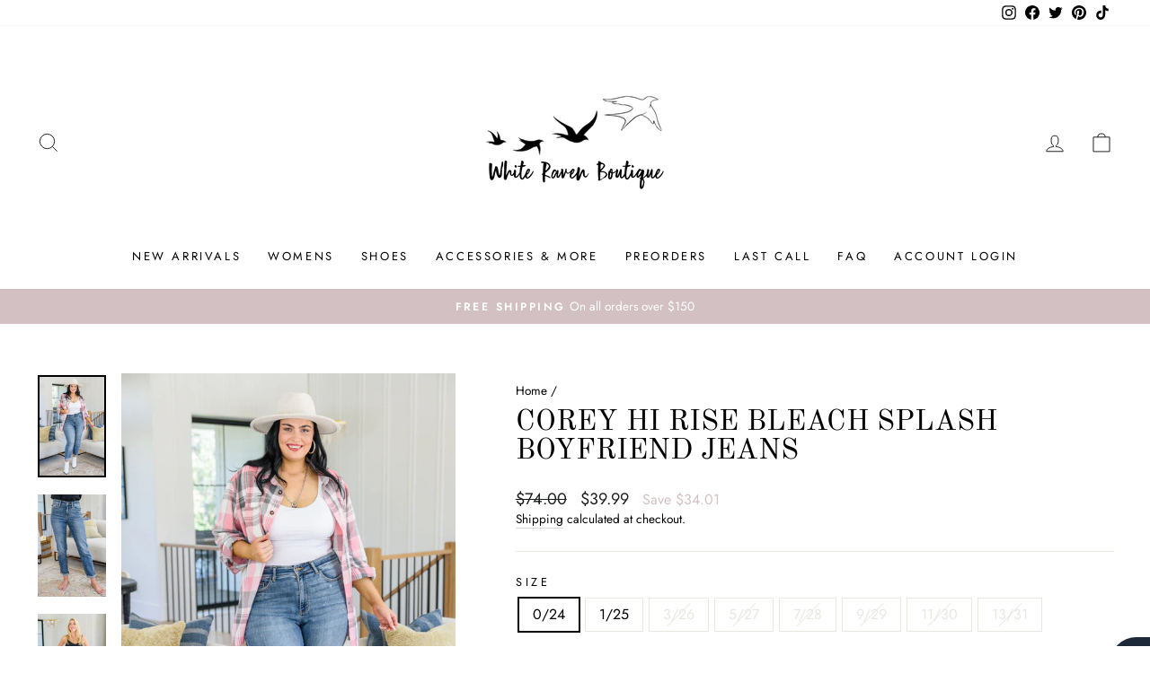

--- FILE ---
content_type: text/html; charset=utf-8
request_url: https://whiteravenboutique.com/products/corey-hi-rise-bleach-splash-boyfriend-jeans?variant=41795509256374
body_size: 42431
content:
<!doctype html>
<html class="no-js" lang="en" dir="ltr">
<head>
  
  
  
  <meta name="facebook-domain-verification" content="6fq6op0sevdao3bmh550gy7g8hpt1h" />
  
  
  
  
  
  <meta charset="utf-8">
  <meta http-equiv="X-UA-Compatible" content="IE=edge,chrome=1">
  <meta name="viewport" content="width=device-width,initial-scale=1">
  <meta name="theme-color" content="#d3c0c3">
  <link rel="canonical" href="https://whiteravenboutique.com/products/corey-hi-rise-bleach-splash-boyfriend-jeans">
  <link rel="preconnect" href="https://cdn.shopify.com">
  <link rel="preconnect" href="https://fonts.shopifycdn.com">
  <link rel="dns-prefetch" href="https://productreviews.shopifycdn.com">
  <link rel="dns-prefetch" href="https://ajax.googleapis.com">
  <link rel="dns-prefetch" href="https://maps.googleapis.com">
  <link rel="dns-prefetch" href="https://maps.gstatic.com"><link rel="shortcut icon" href="//whiteravenboutique.com/cdn/shop/files/Single_Raven_32x32.png?v=1614730456" type="image/png" /><title>Corey Hi Rise Bleach Splash Boyfriend Jeans
&ndash; White Raven Boutique
</title>
<meta name="description" content="We&#39;re feeling like the Corey Hi Rise Bleach Splash Boyfriend Jeans will be making their way into our closets ASAP! A stretchy medium wash denim painted in a bleach splash detail shapes a hi-rise waist with a zipper fly, five pocket cut, and slim fit-tapered leg with lived-in fading and bleach splash detailing. Judy Blu"><meta property="og:site_name" content="White Raven Boutique">
  <meta property="og:url" content="https://whiteravenboutique.com/products/corey-hi-rise-bleach-splash-boyfriend-jeans">
  <meta property="og:title" content="Corey Hi Rise Bleach Splash Boyfriend Jeans">
  <meta property="og:type" content="product">
  <meta property="og:description" content="We&#39;re feeling like the Corey Hi Rise Bleach Splash Boyfriend Jeans will be making their way into our closets ASAP! A stretchy medium wash denim painted in a bleach splash detail shapes a hi-rise waist with a zipper fly, five pocket cut, and slim fit-tapered leg with lived-in fading and bleach splash detailing. Judy Blu"><meta property="og:image" content="http://whiteravenboutique.com/cdn/shop/products/CoreyHiRiseBleachSplashBoyfriendJeans11.jpg?v=1705614534">
    <meta property="og:image:secure_url" content="https://whiteravenboutique.com/cdn/shop/products/CoreyHiRiseBleachSplashBoyfriendJeans11.jpg?v=1705614534">
    <meta property="og:image:width" content="1068">
    <meta property="og:image:height" content="1600"><meta name="twitter:site" content="@whiteravenbtq">
  <meta name="twitter:card" content="summary_large_image">
  <meta name="twitter:title" content="Corey Hi Rise Bleach Splash Boyfriend Jeans">
  <meta name="twitter:description" content="We&#39;re feeling like the Corey Hi Rise Bleach Splash Boyfriend Jeans will be making their way into our closets ASAP! A stretchy medium wash denim painted in a bleach splash detail shapes a hi-rise waist with a zipper fly, five pocket cut, and slim fit-tapered leg with lived-in fading and bleach splash detailing. Judy Blu">
<style data-shopify>@font-face {
  font-family: "Old Standard TT";
  font-weight: 400;
  font-style: normal;
  font-display: swap;
  src: url("//whiteravenboutique.com/cdn/fonts/old_standard_tt/oldstandardtt_n4.e4d0459aae47f231fcd882ba2c7aa365342610f8.woff2") format("woff2"),
       url("//whiteravenboutique.com/cdn/fonts/old_standard_tt/oldstandardtt_n4.ad7f749dd2bf2630a6bd1c3e678430fa94129426.woff") format("woff");
}

  @font-face {
  font-family: Jost;
  font-weight: 400;
  font-style: normal;
  font-display: swap;
  src: url("//whiteravenboutique.com/cdn/fonts/jost/jost_n4.d47a1b6347ce4a4c9f437608011273009d91f2b7.woff2") format("woff2"),
       url("//whiteravenboutique.com/cdn/fonts/jost/jost_n4.791c46290e672b3f85c3d1c651ef2efa3819eadd.woff") format("woff");
}


  @font-face {
  font-family: Jost;
  font-weight: 600;
  font-style: normal;
  font-display: swap;
  src: url("//whiteravenboutique.com/cdn/fonts/jost/jost_n6.ec1178db7a7515114a2d84e3dd680832b7af8b99.woff2") format("woff2"),
       url("//whiteravenboutique.com/cdn/fonts/jost/jost_n6.b1178bb6bdd3979fef38e103a3816f6980aeaff9.woff") format("woff");
}

  @font-face {
  font-family: Jost;
  font-weight: 400;
  font-style: italic;
  font-display: swap;
  src: url("//whiteravenboutique.com/cdn/fonts/jost/jost_i4.b690098389649750ada222b9763d55796c5283a5.woff2") format("woff2"),
       url("//whiteravenboutique.com/cdn/fonts/jost/jost_i4.fd766415a47e50b9e391ae7ec04e2ae25e7e28b0.woff") format("woff");
}

  @font-face {
  font-family: Jost;
  font-weight: 600;
  font-style: italic;
  font-display: swap;
  src: url("//whiteravenboutique.com/cdn/fonts/jost/jost_i6.9af7e5f39e3a108c08f24047a4276332d9d7b85e.woff2") format("woff2"),
       url("//whiteravenboutique.com/cdn/fonts/jost/jost_i6.2bf310262638f998ed206777ce0b9a3b98b6fe92.woff") format("woff");
}

</style><link href="//whiteravenboutique.com/cdn/shop/t/13/assets/theme.css?v=105013649929916097611698715307" rel="stylesheet" type="text/css" media="all" />
<style data-shopify>:root {
    --typeHeaderPrimary: "Old Standard TT";
    --typeHeaderFallback: serif;
    --typeHeaderSize: 38px;
    --typeHeaderWeight: 400;
    --typeHeaderLineHeight: 1;
    --typeHeaderSpacing: 0.0em;

    --typeBasePrimary:Jost;
    --typeBaseFallback:sans-serif;
    --typeBaseSize: 16px;
    --typeBaseWeight: 400;
    --typeBaseSpacing: 0.0em;
    --typeBaseLineHeight: 1.4;

    --typeCollectionTitle: 18px;

    --iconWeight: 2px;
    --iconLinecaps: miter;

    
      --buttonRadius: 0px;
    

    --colorGridOverlayOpacity: 0.1;
  }

  .placeholder-content {
    background-image: linear-gradient(100deg, #ffffff 40%, #f7f7f7 63%, #ffffff 79%);
  }</style><script>
    document.documentElement.className = document.documentElement.className.replace('no-js', 'js');

    window.theme = window.theme || {};
    theme.routes = {
      home: "/",
      cart: "/cart.js",
      cartPage: "/cart",
      cartAdd: "/cart/add.js",
      cartChange: "/cart/change.js"
    };
    theme.strings = {
      soldOut: "Sold Out",
      unavailable: "Unavailable",
      inStockLabel: "In stock, ready to ship",
      stockLabel: "Low stock - [count] items left",
      willNotShipUntil: "Ready to ship [date]",
      willBeInStockAfter: "Back in stock [date]",
      waitingForStock: "Inventory on the way",
      savePrice: "Save [saved_amount]",
      cartEmpty: "Your cart is currently empty.",
      cartTermsConfirmation: "You must agree with the terms and conditions of sales to check out",
      searchCollections: "Collections:",
      searchPages: "Pages:",
      searchArticles: "Articles:"
    };
    theme.settings = {
      dynamicVariantsEnable: true,
      cartType: "drawer",
      isCustomerTemplate: false,
      moneyFormat: "${{amount}}",
      saveType: "dollar",
      productImageSize: "natural",
      productImageCover: false,
      predictiveSearch: true,
      predictiveSearchType: "product,article,page,collection",
      quickView: false,
      themeName: 'Impulse',
      themeVersion: "5.1.2"
    };
  </script>

  <script>window.performance && window.performance.mark && window.performance.mark('shopify.content_for_header.start');</script><meta name="google-site-verification" content="WsS8Son1k8KixvNbE1YuOtiUMnSHZTtJaiP00237VUY">
<meta name="google-site-verification" content="FCb7UATOrvqb_A6po6CZbD1OuXLsPuRvmaxt1a0xfwg">
<meta name="facebook-domain-verification" content="11pm8vksp394e90g7vq9hqbih14zox">
<meta name="facebook-domain-verification" content="5uck1qxuqx8f7bq20jej5xwdnoxq4q">
<meta name="google-site-verification" content="sZUlLnCfiZdyldJ-3Tx_bk4x3655IDO1uKivUfWB2Gs">
<meta id="shopify-digital-wallet" name="shopify-digital-wallet" content="/4554555438/digital_wallets/dialog">
<meta name="shopify-checkout-api-token" content="94f1f857320f31d7f20423637dd505b2">
<meta id="in-context-paypal-metadata" data-shop-id="4554555438" data-venmo-supported="false" data-environment="production" data-locale="en_US" data-paypal-v4="true" data-currency="USD">
<link rel="alternate" type="application/json+oembed" href="https://whiteravenboutique.com/products/corey-hi-rise-bleach-splash-boyfriend-jeans.oembed">
<script async="async" src="/checkouts/internal/preloads.js?locale=en-US"></script>
<link rel="preconnect" href="https://shop.app" crossorigin="anonymous">
<script async="async" src="https://shop.app/checkouts/internal/preloads.js?locale=en-US&shop_id=4554555438" crossorigin="anonymous"></script>
<script id="apple-pay-shop-capabilities" type="application/json">{"shopId":4554555438,"countryCode":"US","currencyCode":"USD","merchantCapabilities":["supports3DS"],"merchantId":"gid:\/\/shopify\/Shop\/4554555438","merchantName":"White Raven Boutique","requiredBillingContactFields":["postalAddress","email"],"requiredShippingContactFields":["postalAddress","email"],"shippingType":"shipping","supportedNetworks":["visa","masterCard","amex","discover","elo","jcb"],"total":{"type":"pending","label":"White Raven Boutique","amount":"1.00"},"shopifyPaymentsEnabled":true,"supportsSubscriptions":true}</script>
<script id="shopify-features" type="application/json">{"accessToken":"94f1f857320f31d7f20423637dd505b2","betas":["rich-media-storefront-analytics"],"domain":"whiteravenboutique.com","predictiveSearch":true,"shopId":4554555438,"locale":"en"}</script>
<script>var Shopify = Shopify || {};
Shopify.shop = "white-raven-boutique-test.myshopify.com";
Shopify.locale = "en";
Shopify.currency = {"active":"USD","rate":"1.0"};
Shopify.country = "US";
Shopify.theme = {"name":"Impulse NEW VERSION 10\/26\/21","id":127465455798,"schema_name":"Impulse","schema_version":"5.1.2","theme_store_id":857,"role":"main"};
Shopify.theme.handle = "null";
Shopify.theme.style = {"id":null,"handle":null};
Shopify.cdnHost = "whiteravenboutique.com/cdn";
Shopify.routes = Shopify.routes || {};
Shopify.routes.root = "/";</script>
<script type="module">!function(o){(o.Shopify=o.Shopify||{}).modules=!0}(window);</script>
<script>!function(o){function n(){var o=[];function n(){o.push(Array.prototype.slice.apply(arguments))}return n.q=o,n}var t=o.Shopify=o.Shopify||{};t.loadFeatures=n(),t.autoloadFeatures=n()}(window);</script>
<script>
  window.ShopifyPay = window.ShopifyPay || {};
  window.ShopifyPay.apiHost = "shop.app\/pay";
  window.ShopifyPay.redirectState = null;
</script>
<script id="shop-js-analytics" type="application/json">{"pageType":"product"}</script>
<script defer="defer" async type="module" src="//whiteravenboutique.com/cdn/shopifycloud/shop-js/modules/v2/client.init-shop-cart-sync_WVOgQShq.en.esm.js"></script>
<script defer="defer" async type="module" src="//whiteravenboutique.com/cdn/shopifycloud/shop-js/modules/v2/chunk.common_C_13GLB1.esm.js"></script>
<script defer="defer" async type="module" src="//whiteravenboutique.com/cdn/shopifycloud/shop-js/modules/v2/chunk.modal_CLfMGd0m.esm.js"></script>
<script type="module">
  await import("//whiteravenboutique.com/cdn/shopifycloud/shop-js/modules/v2/client.init-shop-cart-sync_WVOgQShq.en.esm.js");
await import("//whiteravenboutique.com/cdn/shopifycloud/shop-js/modules/v2/chunk.common_C_13GLB1.esm.js");
await import("//whiteravenboutique.com/cdn/shopifycloud/shop-js/modules/v2/chunk.modal_CLfMGd0m.esm.js");

  window.Shopify.SignInWithShop?.initShopCartSync?.({"fedCMEnabled":true,"windoidEnabled":true});

</script>
<script>
  window.Shopify = window.Shopify || {};
  if (!window.Shopify.featureAssets) window.Shopify.featureAssets = {};
  window.Shopify.featureAssets['shop-js'] = {"shop-cart-sync":["modules/v2/client.shop-cart-sync_DuR37GeY.en.esm.js","modules/v2/chunk.common_C_13GLB1.esm.js","modules/v2/chunk.modal_CLfMGd0m.esm.js"],"init-fed-cm":["modules/v2/client.init-fed-cm_BucUoe6W.en.esm.js","modules/v2/chunk.common_C_13GLB1.esm.js","modules/v2/chunk.modal_CLfMGd0m.esm.js"],"shop-toast-manager":["modules/v2/client.shop-toast-manager_B0JfrpKj.en.esm.js","modules/v2/chunk.common_C_13GLB1.esm.js","modules/v2/chunk.modal_CLfMGd0m.esm.js"],"init-shop-cart-sync":["modules/v2/client.init-shop-cart-sync_WVOgQShq.en.esm.js","modules/v2/chunk.common_C_13GLB1.esm.js","modules/v2/chunk.modal_CLfMGd0m.esm.js"],"shop-button":["modules/v2/client.shop-button_B_U3bv27.en.esm.js","modules/v2/chunk.common_C_13GLB1.esm.js","modules/v2/chunk.modal_CLfMGd0m.esm.js"],"init-windoid":["modules/v2/client.init-windoid_DuP9q_di.en.esm.js","modules/v2/chunk.common_C_13GLB1.esm.js","modules/v2/chunk.modal_CLfMGd0m.esm.js"],"shop-cash-offers":["modules/v2/client.shop-cash-offers_BmULhtno.en.esm.js","modules/v2/chunk.common_C_13GLB1.esm.js","modules/v2/chunk.modal_CLfMGd0m.esm.js"],"pay-button":["modules/v2/client.pay-button_CrPSEbOK.en.esm.js","modules/v2/chunk.common_C_13GLB1.esm.js","modules/v2/chunk.modal_CLfMGd0m.esm.js"],"init-customer-accounts":["modules/v2/client.init-customer-accounts_jNk9cPYQ.en.esm.js","modules/v2/client.shop-login-button_DJ5ldayH.en.esm.js","modules/v2/chunk.common_C_13GLB1.esm.js","modules/v2/chunk.modal_CLfMGd0m.esm.js"],"avatar":["modules/v2/client.avatar_BTnouDA3.en.esm.js"],"checkout-modal":["modules/v2/client.checkout-modal_pBPyh9w8.en.esm.js","modules/v2/chunk.common_C_13GLB1.esm.js","modules/v2/chunk.modal_CLfMGd0m.esm.js"],"init-shop-for-new-customer-accounts":["modules/v2/client.init-shop-for-new-customer-accounts_BUoCy7a5.en.esm.js","modules/v2/client.shop-login-button_DJ5ldayH.en.esm.js","modules/v2/chunk.common_C_13GLB1.esm.js","modules/v2/chunk.modal_CLfMGd0m.esm.js"],"init-customer-accounts-sign-up":["modules/v2/client.init-customer-accounts-sign-up_CnczCz9H.en.esm.js","modules/v2/client.shop-login-button_DJ5ldayH.en.esm.js","modules/v2/chunk.common_C_13GLB1.esm.js","modules/v2/chunk.modal_CLfMGd0m.esm.js"],"init-shop-email-lookup-coordinator":["modules/v2/client.init-shop-email-lookup-coordinator_CzjY5t9o.en.esm.js","modules/v2/chunk.common_C_13GLB1.esm.js","modules/v2/chunk.modal_CLfMGd0m.esm.js"],"shop-follow-button":["modules/v2/client.shop-follow-button_CsYC63q7.en.esm.js","modules/v2/chunk.common_C_13GLB1.esm.js","modules/v2/chunk.modal_CLfMGd0m.esm.js"],"shop-login-button":["modules/v2/client.shop-login-button_DJ5ldayH.en.esm.js","modules/v2/chunk.common_C_13GLB1.esm.js","modules/v2/chunk.modal_CLfMGd0m.esm.js"],"shop-login":["modules/v2/client.shop-login_B9ccPdmx.en.esm.js","modules/v2/chunk.common_C_13GLB1.esm.js","modules/v2/chunk.modal_CLfMGd0m.esm.js"],"lead-capture":["modules/v2/client.lead-capture_D0K_KgYb.en.esm.js","modules/v2/chunk.common_C_13GLB1.esm.js","modules/v2/chunk.modal_CLfMGd0m.esm.js"],"payment-terms":["modules/v2/client.payment-terms_BWmiNN46.en.esm.js","modules/v2/chunk.common_C_13GLB1.esm.js","modules/v2/chunk.modal_CLfMGd0m.esm.js"]};
</script>
<script>(function() {
  var isLoaded = false;
  function asyncLoad() {
    if (isLoaded) return;
    isLoaded = true;
    var urls = ["\/\/cdn.shopify.com\/proxy\/c4ff2c9a14876fd8549c3c4192fe3c009f6dd153a57e23fd4d2f1530c7dd4eaf\/api.goaffpro.com\/loader.js?shop=white-raven-boutique-test.myshopify.com\u0026sp-cache-control=cHVibGljLCBtYXgtYWdlPTkwMA","https:\/\/instafeed.nfcube.com\/cdn\/22868259a1e82b53358cc4a709474e7a.js?shop=white-raven-boutique-test.myshopify.com","https:\/\/shopify-widget.route.com\/shopify.widget.js?shop=white-raven-boutique-test.myshopify.com","https:\/\/sdk.postscript.io\/sdk-script-loader.bundle.js?shopId=11916\u0026shop=white-raven-boutique-test.myshopify.com"];
    for (var i = 0; i < urls.length; i++) {
      var s = document.createElement('script');
      s.type = 'text/javascript';
      s.async = true;
      s.src = urls[i];
      var x = document.getElementsByTagName('script')[0];
      x.parentNode.insertBefore(s, x);
    }
  };
  if(window.attachEvent) {
    window.attachEvent('onload', asyncLoad);
  } else {
    window.addEventListener('load', asyncLoad, false);
  }
})();</script>
<script id="__st">var __st={"a":4554555438,"offset":-21600,"reqid":"1d03199e-8e58-4507-8d09-c98d12c70b7f-1769600277","pageurl":"whiteravenboutique.com\/products\/corey-hi-rise-bleach-splash-boyfriend-jeans?variant=41795509256374","u":"d8478514f417","p":"product","rtyp":"product","rid":7753093382326};</script>
<script>window.ShopifyPaypalV4VisibilityTracking = true;</script>
<script id="captcha-bootstrap">!function(){'use strict';const t='contact',e='account',n='new_comment',o=[[t,t],['blogs',n],['comments',n],[t,'customer']],c=[[e,'customer_login'],[e,'guest_login'],[e,'recover_customer_password'],[e,'create_customer']],r=t=>t.map((([t,e])=>`form[action*='/${t}']:not([data-nocaptcha='true']) input[name='form_type'][value='${e}']`)).join(','),a=t=>()=>t?[...document.querySelectorAll(t)].map((t=>t.form)):[];function s(){const t=[...o],e=r(t);return a(e)}const i='password',u='form_key',d=['recaptcha-v3-token','g-recaptcha-response','h-captcha-response',i],f=()=>{try{return window.sessionStorage}catch{return}},m='__shopify_v',_=t=>t.elements[u];function p(t,e,n=!1){try{const o=window.sessionStorage,c=JSON.parse(o.getItem(e)),{data:r}=function(t){const{data:e,action:n}=t;return t[m]||n?{data:e,action:n}:{data:t,action:n}}(c);for(const[e,n]of Object.entries(r))t.elements[e]&&(t.elements[e].value=n);n&&o.removeItem(e)}catch(o){console.error('form repopulation failed',{error:o})}}const l='form_type',E='cptcha';function T(t){t.dataset[E]=!0}const w=window,h=w.document,L='Shopify',v='ce_forms',y='captcha';let A=!1;((t,e)=>{const n=(g='f06e6c50-85a8-45c8-87d0-21a2b65856fe',I='https://cdn.shopify.com/shopifycloud/storefront-forms-hcaptcha/ce_storefront_forms_captcha_hcaptcha.v1.5.2.iife.js',D={infoText:'Protected by hCaptcha',privacyText:'Privacy',termsText:'Terms'},(t,e,n)=>{const o=w[L][v],c=o.bindForm;if(c)return c(t,g,e,D).then(n);var r;o.q.push([[t,g,e,D],n]),r=I,A||(h.body.append(Object.assign(h.createElement('script'),{id:'captcha-provider',async:!0,src:r})),A=!0)});var g,I,D;w[L]=w[L]||{},w[L][v]=w[L][v]||{},w[L][v].q=[],w[L][y]=w[L][y]||{},w[L][y].protect=function(t,e){n(t,void 0,e),T(t)},Object.freeze(w[L][y]),function(t,e,n,w,h,L){const[v,y,A,g]=function(t,e,n){const i=e?o:[],u=t?c:[],d=[...i,...u],f=r(d),m=r(i),_=r(d.filter((([t,e])=>n.includes(e))));return[a(f),a(m),a(_),s()]}(w,h,L),I=t=>{const e=t.target;return e instanceof HTMLFormElement?e:e&&e.form},D=t=>v().includes(t);t.addEventListener('submit',(t=>{const e=I(t);if(!e)return;const n=D(e)&&!e.dataset.hcaptchaBound&&!e.dataset.recaptchaBound,o=_(e),c=g().includes(e)&&(!o||!o.value);(n||c)&&t.preventDefault(),c&&!n&&(function(t){try{if(!f())return;!function(t){const e=f();if(!e)return;const n=_(t);if(!n)return;const o=n.value;o&&e.removeItem(o)}(t);const e=Array.from(Array(32),(()=>Math.random().toString(36)[2])).join('');!function(t,e){_(t)||t.append(Object.assign(document.createElement('input'),{type:'hidden',name:u})),t.elements[u].value=e}(t,e),function(t,e){const n=f();if(!n)return;const o=[...t.querySelectorAll(`input[type='${i}']`)].map((({name:t})=>t)),c=[...d,...o],r={};for(const[a,s]of new FormData(t).entries())c.includes(a)||(r[a]=s);n.setItem(e,JSON.stringify({[m]:1,action:t.action,data:r}))}(t,e)}catch(e){console.error('failed to persist form',e)}}(e),e.submit())}));const S=(t,e)=>{t&&!t.dataset[E]&&(n(t,e.some((e=>e===t))),T(t))};for(const o of['focusin','change'])t.addEventListener(o,(t=>{const e=I(t);D(e)&&S(e,y())}));const B=e.get('form_key'),M=e.get(l),P=B&&M;t.addEventListener('DOMContentLoaded',(()=>{const t=y();if(P)for(const e of t)e.elements[l].value===M&&p(e,B);[...new Set([...A(),...v().filter((t=>'true'===t.dataset.shopifyCaptcha))])].forEach((e=>S(e,t)))}))}(h,new URLSearchParams(w.location.search),n,t,e,['guest_login'])})(!0,!0)}();</script>
<script integrity="sha256-4kQ18oKyAcykRKYeNunJcIwy7WH5gtpwJnB7kiuLZ1E=" data-source-attribution="shopify.loadfeatures" defer="defer" src="//whiteravenboutique.com/cdn/shopifycloud/storefront/assets/storefront/load_feature-a0a9edcb.js" crossorigin="anonymous"></script>
<script crossorigin="anonymous" defer="defer" src="//whiteravenboutique.com/cdn/shopifycloud/storefront/assets/shopify_pay/storefront-65b4c6d7.js?v=20250812"></script>
<script data-source-attribution="shopify.dynamic_checkout.dynamic.init">var Shopify=Shopify||{};Shopify.PaymentButton=Shopify.PaymentButton||{isStorefrontPortableWallets:!0,init:function(){window.Shopify.PaymentButton.init=function(){};var t=document.createElement("script");t.src="https://whiteravenboutique.com/cdn/shopifycloud/portable-wallets/latest/portable-wallets.en.js",t.type="module",document.head.appendChild(t)}};
</script>
<script data-source-attribution="shopify.dynamic_checkout.buyer_consent">
  function portableWalletsHideBuyerConsent(e){var t=document.getElementById("shopify-buyer-consent"),n=document.getElementById("shopify-subscription-policy-button");t&&n&&(t.classList.add("hidden"),t.setAttribute("aria-hidden","true"),n.removeEventListener("click",e))}function portableWalletsShowBuyerConsent(e){var t=document.getElementById("shopify-buyer-consent"),n=document.getElementById("shopify-subscription-policy-button");t&&n&&(t.classList.remove("hidden"),t.removeAttribute("aria-hidden"),n.addEventListener("click",e))}window.Shopify?.PaymentButton&&(window.Shopify.PaymentButton.hideBuyerConsent=portableWalletsHideBuyerConsent,window.Shopify.PaymentButton.showBuyerConsent=portableWalletsShowBuyerConsent);
</script>
<script data-source-attribution="shopify.dynamic_checkout.cart.bootstrap">document.addEventListener("DOMContentLoaded",(function(){function t(){return document.querySelector("shopify-accelerated-checkout-cart, shopify-accelerated-checkout")}if(t())Shopify.PaymentButton.init();else{new MutationObserver((function(e,n){t()&&(Shopify.PaymentButton.init(),n.disconnect())})).observe(document.body,{childList:!0,subtree:!0})}}));
</script>
<link id="shopify-accelerated-checkout-styles" rel="stylesheet" media="screen" href="https://whiteravenboutique.com/cdn/shopifycloud/portable-wallets/latest/accelerated-checkout-backwards-compat.css" crossorigin="anonymous">
<style id="shopify-accelerated-checkout-cart">
        #shopify-buyer-consent {
  margin-top: 1em;
  display: inline-block;
  width: 100%;
}

#shopify-buyer-consent.hidden {
  display: none;
}

#shopify-subscription-policy-button {
  background: none;
  border: none;
  padding: 0;
  text-decoration: underline;
  font-size: inherit;
  cursor: pointer;
}

#shopify-subscription-policy-button::before {
  box-shadow: none;
}

      </style>

<script>window.performance && window.performance.mark && window.performance.mark('shopify.content_for_header.end');</script>

  <script src="//whiteravenboutique.com/cdn/shop/t/13/assets/vendor-scripts-v10.js" defer="defer"></script><script src="//whiteravenboutique.com/cdn/shop/t/13/assets/theme.min.js?v=145654977113948214481635290563" defer="defer"></script><link href="https://monorail-edge.shopifysvc.com" rel="dns-prefetch">
<script>(function(){if ("sendBeacon" in navigator && "performance" in window) {try {var session_token_from_headers = performance.getEntriesByType('navigation')[0].serverTiming.find(x => x.name == '_s').description;} catch {var session_token_from_headers = undefined;}var session_cookie_matches = document.cookie.match(/_shopify_s=([^;]*)/);var session_token_from_cookie = session_cookie_matches && session_cookie_matches.length === 2 ? session_cookie_matches[1] : "";var session_token = session_token_from_headers || session_token_from_cookie || "";function handle_abandonment_event(e) {var entries = performance.getEntries().filter(function(entry) {return /monorail-edge.shopifysvc.com/.test(entry.name);});if (!window.abandonment_tracked && entries.length === 0) {window.abandonment_tracked = true;var currentMs = Date.now();var navigation_start = performance.timing.navigationStart;var payload = {shop_id: 4554555438,url: window.location.href,navigation_start,duration: currentMs - navigation_start,session_token,page_type: "product"};window.navigator.sendBeacon("https://monorail-edge.shopifysvc.com/v1/produce", JSON.stringify({schema_id: "online_store_buyer_site_abandonment/1.1",payload: payload,metadata: {event_created_at_ms: currentMs,event_sent_at_ms: currentMs}}));}}window.addEventListener('pagehide', handle_abandonment_event);}}());</script>
<script id="web-pixels-manager-setup">(function e(e,d,r,n,o){if(void 0===o&&(o={}),!Boolean(null===(a=null===(i=window.Shopify)||void 0===i?void 0:i.analytics)||void 0===a?void 0:a.replayQueue)){var i,a;window.Shopify=window.Shopify||{};var t=window.Shopify;t.analytics=t.analytics||{};var s=t.analytics;s.replayQueue=[],s.publish=function(e,d,r){return s.replayQueue.push([e,d,r]),!0};try{self.performance.mark("wpm:start")}catch(e){}var l=function(){var e={modern:/Edge?\/(1{2}[4-9]|1[2-9]\d|[2-9]\d{2}|\d{4,})\.\d+(\.\d+|)|Firefox\/(1{2}[4-9]|1[2-9]\d|[2-9]\d{2}|\d{4,})\.\d+(\.\d+|)|Chrom(ium|e)\/(9{2}|\d{3,})\.\d+(\.\d+|)|(Maci|X1{2}).+ Version\/(15\.\d+|(1[6-9]|[2-9]\d|\d{3,})\.\d+)([,.]\d+|)( \(\w+\)|)( Mobile\/\w+|) Safari\/|Chrome.+OPR\/(9{2}|\d{3,})\.\d+\.\d+|(CPU[ +]OS|iPhone[ +]OS|CPU[ +]iPhone|CPU IPhone OS|CPU iPad OS)[ +]+(15[._]\d+|(1[6-9]|[2-9]\d|\d{3,})[._]\d+)([._]\d+|)|Android:?[ /-](13[3-9]|1[4-9]\d|[2-9]\d{2}|\d{4,})(\.\d+|)(\.\d+|)|Android.+Firefox\/(13[5-9]|1[4-9]\d|[2-9]\d{2}|\d{4,})\.\d+(\.\d+|)|Android.+Chrom(ium|e)\/(13[3-9]|1[4-9]\d|[2-9]\d{2}|\d{4,})\.\d+(\.\d+|)|SamsungBrowser\/([2-9]\d|\d{3,})\.\d+/,legacy:/Edge?\/(1[6-9]|[2-9]\d|\d{3,})\.\d+(\.\d+|)|Firefox\/(5[4-9]|[6-9]\d|\d{3,})\.\d+(\.\d+|)|Chrom(ium|e)\/(5[1-9]|[6-9]\d|\d{3,})\.\d+(\.\d+|)([\d.]+$|.*Safari\/(?![\d.]+ Edge\/[\d.]+$))|(Maci|X1{2}).+ Version\/(10\.\d+|(1[1-9]|[2-9]\d|\d{3,})\.\d+)([,.]\d+|)( \(\w+\)|)( Mobile\/\w+|) Safari\/|Chrome.+OPR\/(3[89]|[4-9]\d|\d{3,})\.\d+\.\d+|(CPU[ +]OS|iPhone[ +]OS|CPU[ +]iPhone|CPU IPhone OS|CPU iPad OS)[ +]+(10[._]\d+|(1[1-9]|[2-9]\d|\d{3,})[._]\d+)([._]\d+|)|Android:?[ /-](13[3-9]|1[4-9]\d|[2-9]\d{2}|\d{4,})(\.\d+|)(\.\d+|)|Mobile Safari.+OPR\/([89]\d|\d{3,})\.\d+\.\d+|Android.+Firefox\/(13[5-9]|1[4-9]\d|[2-9]\d{2}|\d{4,})\.\d+(\.\d+|)|Android.+Chrom(ium|e)\/(13[3-9]|1[4-9]\d|[2-9]\d{2}|\d{4,})\.\d+(\.\d+|)|Android.+(UC? ?Browser|UCWEB|U3)[ /]?(15\.([5-9]|\d{2,})|(1[6-9]|[2-9]\d|\d{3,})\.\d+)\.\d+|SamsungBrowser\/(5\.\d+|([6-9]|\d{2,})\.\d+)|Android.+MQ{2}Browser\/(14(\.(9|\d{2,})|)|(1[5-9]|[2-9]\d|\d{3,})(\.\d+|))(\.\d+|)|K[Aa][Ii]OS\/(3\.\d+|([4-9]|\d{2,})\.\d+)(\.\d+|)/},d=e.modern,r=e.legacy,n=navigator.userAgent;return n.match(d)?"modern":n.match(r)?"legacy":"unknown"}(),u="modern"===l?"modern":"legacy",c=(null!=n?n:{modern:"",legacy:""})[u],f=function(e){return[e.baseUrl,"/wpm","/b",e.hashVersion,"modern"===e.buildTarget?"m":"l",".js"].join("")}({baseUrl:d,hashVersion:r,buildTarget:u}),m=function(e){var d=e.version,r=e.bundleTarget,n=e.surface,o=e.pageUrl,i=e.monorailEndpoint;return{emit:function(e){var a=e.status,t=e.errorMsg,s=(new Date).getTime(),l=JSON.stringify({metadata:{event_sent_at_ms:s},events:[{schema_id:"web_pixels_manager_load/3.1",payload:{version:d,bundle_target:r,page_url:o,status:a,surface:n,error_msg:t},metadata:{event_created_at_ms:s}}]});if(!i)return console&&console.warn&&console.warn("[Web Pixels Manager] No Monorail endpoint provided, skipping logging."),!1;try{return self.navigator.sendBeacon.bind(self.navigator)(i,l)}catch(e){}var u=new XMLHttpRequest;try{return u.open("POST",i,!0),u.setRequestHeader("Content-Type","text/plain"),u.send(l),!0}catch(e){return console&&console.warn&&console.warn("[Web Pixels Manager] Got an unhandled error while logging to Monorail."),!1}}}}({version:r,bundleTarget:l,surface:e.surface,pageUrl:self.location.href,monorailEndpoint:e.monorailEndpoint});try{o.browserTarget=l,function(e){var d=e.src,r=e.async,n=void 0===r||r,o=e.onload,i=e.onerror,a=e.sri,t=e.scriptDataAttributes,s=void 0===t?{}:t,l=document.createElement("script"),u=document.querySelector("head"),c=document.querySelector("body");if(l.async=n,l.src=d,a&&(l.integrity=a,l.crossOrigin="anonymous"),s)for(var f in s)if(Object.prototype.hasOwnProperty.call(s,f))try{l.dataset[f]=s[f]}catch(e){}if(o&&l.addEventListener("load",o),i&&l.addEventListener("error",i),u)u.appendChild(l);else{if(!c)throw new Error("Did not find a head or body element to append the script");c.appendChild(l)}}({src:f,async:!0,onload:function(){if(!function(){var e,d;return Boolean(null===(d=null===(e=window.Shopify)||void 0===e?void 0:e.analytics)||void 0===d?void 0:d.initialized)}()){var d=window.webPixelsManager.init(e)||void 0;if(d){var r=window.Shopify.analytics;r.replayQueue.forEach((function(e){var r=e[0],n=e[1],o=e[2];d.publishCustomEvent(r,n,o)})),r.replayQueue=[],r.publish=d.publishCustomEvent,r.visitor=d.visitor,r.initialized=!0}}},onerror:function(){return m.emit({status:"failed",errorMsg:"".concat(f," has failed to load")})},sri:function(e){var d=/^sha384-[A-Za-z0-9+/=]+$/;return"string"==typeof e&&d.test(e)}(c)?c:"",scriptDataAttributes:o}),m.emit({status:"loading"})}catch(e){m.emit({status:"failed",errorMsg:(null==e?void 0:e.message)||"Unknown error"})}}})({shopId: 4554555438,storefrontBaseUrl: "https://whiteravenboutique.com",extensionsBaseUrl: "https://extensions.shopifycdn.com/cdn/shopifycloud/web-pixels-manager",monorailEndpoint: "https://monorail-edge.shopifysvc.com/unstable/produce_batch",surface: "storefront-renderer",enabledBetaFlags: ["2dca8a86"],webPixelsConfigList: [{"id":"1441792182","configuration":"{\"shopId\":\"11916\"}","eventPayloadVersion":"v1","runtimeContext":"STRICT","scriptVersion":"e57a43765e0d230c1bcb12178c1ff13f","type":"APP","apiClientId":2328352,"privacyPurposes":[],"dataSharingAdjustments":{"protectedCustomerApprovalScopes":["read_customer_address","read_customer_email","read_customer_name","read_customer_personal_data","read_customer_phone"]}},{"id":"613974198","configuration":"{\"config\":\"{\\\"pixel_id\\\":\\\"AW-345799287\\\",\\\"target_country\\\":\\\"US\\\",\\\"gtag_events\\\":[{\\\"type\\\":\\\"page_view\\\",\\\"action_label\\\":\\\"AW-334388986\\\/7rdzCMCe4NcCEPq9uZ8B\\\"},{\\\"type\\\":\\\"purchase\\\",\\\"action_label\\\":\\\"AW-334388986\\\/awc6CMOe4NcCEPq9uZ8B\\\"},{\\\"type\\\":\\\"view_item\\\",\\\"action_label\\\":\\\"AW-334388986\\\/pU64CMae4NcCEPq9uZ8B\\\"},{\\\"type\\\":\\\"add_to_cart\\\",\\\"action_label\\\":\\\"AW-334388986\\\/0oURCMme4NcCEPq9uZ8B\\\"},{\\\"type\\\":\\\"begin_checkout\\\",\\\"action_label\\\":\\\"AW-334388986\\\/gyYgCMye4NcCEPq9uZ8B\\\"},{\\\"type\\\":\\\"search\\\",\\\"action_label\\\":\\\"AW-334388986\\\/i5TZCM-e4NcCEPq9uZ8B\\\"},{\\\"type\\\":\\\"add_payment_info\\\",\\\"action_label\\\":\\\"AW-334388986\\\/jmN0CNKe4NcCEPq9uZ8B\\\"}],\\\"enable_monitoring_mode\\\":false}\"}","eventPayloadVersion":"v1","runtimeContext":"OPEN","scriptVersion":"b2a88bafab3e21179ed38636efcd8a93","type":"APP","apiClientId":1780363,"privacyPurposes":[],"dataSharingAdjustments":{"protectedCustomerApprovalScopes":["read_customer_address","read_customer_email","read_customer_name","read_customer_personal_data","read_customer_phone"]}},{"id":"420577462","configuration":"{\"pixelCode\":\"C6OLJ68394AQ13GJQ080\"}","eventPayloadVersion":"v1","runtimeContext":"STRICT","scriptVersion":"22e92c2ad45662f435e4801458fb78cc","type":"APP","apiClientId":4383523,"privacyPurposes":["ANALYTICS","MARKETING","SALE_OF_DATA"],"dataSharingAdjustments":{"protectedCustomerApprovalScopes":["read_customer_address","read_customer_email","read_customer_name","read_customer_personal_data","read_customer_phone"]}},{"id":"323584182","configuration":"{\"shop\":\"white-raven-boutique-test.myshopify.com\",\"cookie_duration\":\"2592000\"}","eventPayloadVersion":"v1","runtimeContext":"STRICT","scriptVersion":"a2e7513c3708f34b1f617d7ce88f9697","type":"APP","apiClientId":2744533,"privacyPurposes":["ANALYTICS","MARKETING"],"dataSharingAdjustments":{"protectedCustomerApprovalScopes":["read_customer_address","read_customer_email","read_customer_name","read_customer_personal_data","read_customer_phone"]}},{"id":"188285110","configuration":"{\"pixel_id\":\"2154600348158305\",\"pixel_type\":\"facebook_pixel\",\"metaapp_system_user_token\":\"-\"}","eventPayloadVersion":"v1","runtimeContext":"OPEN","scriptVersion":"ca16bc87fe92b6042fbaa3acc2fbdaa6","type":"APP","apiClientId":2329312,"privacyPurposes":["ANALYTICS","MARKETING","SALE_OF_DATA"],"dataSharingAdjustments":{"protectedCustomerApprovalScopes":["read_customer_address","read_customer_email","read_customer_name","read_customer_personal_data","read_customer_phone"]}},{"id":"61276342","configuration":"{\"tagID\":\"2612449045519\"}","eventPayloadVersion":"v1","runtimeContext":"STRICT","scriptVersion":"18031546ee651571ed29edbe71a3550b","type":"APP","apiClientId":3009811,"privacyPurposes":["ANALYTICS","MARKETING","SALE_OF_DATA"],"dataSharingAdjustments":{"protectedCustomerApprovalScopes":["read_customer_address","read_customer_email","read_customer_name","read_customer_personal_data","read_customer_phone"]}},{"id":"14811318","configuration":"{\"myshopifyDomain\":\"white-raven-boutique-test.myshopify.com\"}","eventPayloadVersion":"v1","runtimeContext":"STRICT","scriptVersion":"23b97d18e2aa74363140dc29c9284e87","type":"APP","apiClientId":2775569,"privacyPurposes":["ANALYTICS","MARKETING","SALE_OF_DATA"],"dataSharingAdjustments":{"protectedCustomerApprovalScopes":["read_customer_address","read_customer_email","read_customer_name","read_customer_phone","read_customer_personal_data"]}},{"id":"72843446","eventPayloadVersion":"v1","runtimeContext":"LAX","scriptVersion":"1","type":"CUSTOM","privacyPurposes":["ANALYTICS"],"name":"Google Analytics tag (migrated)"},{"id":"shopify-app-pixel","configuration":"{}","eventPayloadVersion":"v1","runtimeContext":"STRICT","scriptVersion":"0450","apiClientId":"shopify-pixel","type":"APP","privacyPurposes":["ANALYTICS","MARKETING"]},{"id":"shopify-custom-pixel","eventPayloadVersion":"v1","runtimeContext":"LAX","scriptVersion":"0450","apiClientId":"shopify-pixel","type":"CUSTOM","privacyPurposes":["ANALYTICS","MARKETING"]}],isMerchantRequest: false,initData: {"shop":{"name":"White Raven Boutique","paymentSettings":{"currencyCode":"USD"},"myshopifyDomain":"white-raven-boutique-test.myshopify.com","countryCode":"US","storefrontUrl":"https:\/\/whiteravenboutique.com"},"customer":null,"cart":null,"checkout":null,"productVariants":[{"price":{"amount":39.99,"currencyCode":"USD"},"product":{"title":"Corey Hi Rise Bleach Splash Boyfriend Jeans","vendor":"Ave Shops","id":"7753093382326","untranslatedTitle":"Corey Hi Rise Bleach Splash Boyfriend Jeans","url":"\/products\/corey-hi-rise-bleach-splash-boyfriend-jeans","type":"Womens"},"id":"42614763585718","image":{"src":"\/\/whiteravenboutique.com\/cdn\/shop\/products\/CoreyHiRiseBleachSplashBoyfriendJeans11.jpg?v=1705614534"},"sku":"AS4468-1","title":"0\/24","untranslatedTitle":"0\/24"},{"price":{"amount":39.99,"currencyCode":"USD"},"product":{"title":"Corey Hi Rise Bleach Splash Boyfriend Jeans","vendor":"Ave Shops","id":"7753093382326","untranslatedTitle":"Corey Hi Rise Bleach Splash Boyfriend Jeans","url":"\/products\/corey-hi-rise-bleach-splash-boyfriend-jeans","type":"Womens"},"id":"42614763618486","image":{"src":"\/\/whiteravenboutique.com\/cdn\/shop\/products\/CoreyHiRiseBleachSplashBoyfriendJeans11.jpg?v=1705614534"},"sku":"AS4468-2","title":"1\/25","untranslatedTitle":"1\/25"},{"price":{"amount":39.99,"currencyCode":"USD"},"product":{"title":"Corey Hi Rise Bleach Splash Boyfriend Jeans","vendor":"Ave Shops","id":"7753093382326","untranslatedTitle":"Corey Hi Rise Bleach Splash Boyfriend Jeans","url":"\/products\/corey-hi-rise-bleach-splash-boyfriend-jeans","type":"Womens"},"id":"42614763651254","image":{"src":"\/\/whiteravenboutique.com\/cdn\/shop\/products\/CoreyHiRiseBleachSplashBoyfriendJeans11.jpg?v=1705614534"},"sku":"AS4468-3","title":"3\/26","untranslatedTitle":"3\/26"},{"price":{"amount":39.99,"currencyCode":"USD"},"product":{"title":"Corey Hi Rise Bleach Splash Boyfriend Jeans","vendor":"Ave Shops","id":"7753093382326","untranslatedTitle":"Corey Hi Rise Bleach Splash Boyfriend Jeans","url":"\/products\/corey-hi-rise-bleach-splash-boyfriend-jeans","type":"Womens"},"id":"42614763684022","image":{"src":"\/\/whiteravenboutique.com\/cdn\/shop\/products\/CoreyHiRiseBleachSplashBoyfriendJeans11.jpg?v=1705614534"},"sku":"AS4468-4","title":"5\/27","untranslatedTitle":"5\/27"},{"price":{"amount":39.99,"currencyCode":"USD"},"product":{"title":"Corey Hi Rise Bleach Splash Boyfriend Jeans","vendor":"Ave Shops","id":"7753093382326","untranslatedTitle":"Corey Hi Rise Bleach Splash Boyfriend Jeans","url":"\/products\/corey-hi-rise-bleach-splash-boyfriend-jeans","type":"Womens"},"id":"42614763716790","image":{"src":"\/\/whiteravenboutique.com\/cdn\/shop\/products\/CoreyHiRiseBleachSplashBoyfriendJeans11.jpg?v=1705614534"},"sku":"AS4468-5","title":"7\/28","untranslatedTitle":"7\/28"},{"price":{"amount":39.99,"currencyCode":"USD"},"product":{"title":"Corey Hi Rise Bleach Splash Boyfriend Jeans","vendor":"Ave Shops","id":"7753093382326","untranslatedTitle":"Corey Hi Rise Bleach Splash Boyfriend Jeans","url":"\/products\/corey-hi-rise-bleach-splash-boyfriend-jeans","type":"Womens"},"id":"42614763749558","image":{"src":"\/\/whiteravenboutique.com\/cdn\/shop\/products\/CoreyHiRiseBleachSplashBoyfriendJeans11.jpg?v=1705614534"},"sku":"AS4468-6","title":"9\/29","untranslatedTitle":"9\/29"},{"price":{"amount":39.99,"currencyCode":"USD"},"product":{"title":"Corey Hi Rise Bleach Splash Boyfriend Jeans","vendor":"Ave Shops","id":"7753093382326","untranslatedTitle":"Corey Hi Rise Bleach Splash Boyfriend Jeans","url":"\/products\/corey-hi-rise-bleach-splash-boyfriend-jeans","type":"Womens"},"id":"42614763782326","image":{"src":"\/\/whiteravenboutique.com\/cdn\/shop\/products\/CoreyHiRiseBleachSplashBoyfriendJeans11.jpg?v=1705614534"},"sku":"AS4468-7","title":"11\/30","untranslatedTitle":"11\/30"},{"price":{"amount":39.99,"currencyCode":"USD"},"product":{"title":"Corey Hi Rise Bleach Splash Boyfriend Jeans","vendor":"Ave Shops","id":"7753093382326","untranslatedTitle":"Corey Hi Rise Bleach Splash Boyfriend Jeans","url":"\/products\/corey-hi-rise-bleach-splash-boyfriend-jeans","type":"Womens"},"id":"42614763815094","image":{"src":"\/\/whiteravenboutique.com\/cdn\/shop\/products\/CoreyHiRiseBleachSplashBoyfriendJeans11.jpg?v=1705614534"},"sku":"AS4468-8","title":"13\/31","untranslatedTitle":"13\/31"},{"price":{"amount":39.99,"currencyCode":"USD"},"product":{"title":"Corey Hi Rise Bleach Splash Boyfriend Jeans","vendor":"Ave Shops","id":"7753093382326","untranslatedTitle":"Corey Hi Rise Bleach Splash Boyfriend Jeans","url":"\/products\/corey-hi-rise-bleach-splash-boyfriend-jeans","type":"Womens"},"id":"42614763847862","image":{"src":"\/\/whiteravenboutique.com\/cdn\/shop\/products\/CoreyHiRiseBleachSplashBoyfriendJeans11.jpg?v=1705614534"},"sku":"AS4468-9","title":"15\/32","untranslatedTitle":"15\/32"},{"price":{"amount":39.99,"currencyCode":"USD"},"product":{"title":"Corey Hi Rise Bleach Splash Boyfriend Jeans","vendor":"Ave Shops","id":"7753093382326","untranslatedTitle":"Corey Hi Rise Bleach Splash Boyfriend Jeans","url":"\/products\/corey-hi-rise-bleach-splash-boyfriend-jeans","type":"Womens"},"id":"42614763880630","image":{"src":"\/\/whiteravenboutique.com\/cdn\/shop\/products\/CoreyHiRiseBleachSplashBoyfriendJeans11.jpg?v=1705614534"},"sku":"AS4468-10","title":"14W","untranslatedTitle":"14W"},{"price":{"amount":39.99,"currencyCode":"USD"},"product":{"title":"Corey Hi Rise Bleach Splash Boyfriend Jeans","vendor":"Ave Shops","id":"7753093382326","untranslatedTitle":"Corey Hi Rise Bleach Splash Boyfriend Jeans","url":"\/products\/corey-hi-rise-bleach-splash-boyfriend-jeans","type":"Womens"},"id":"42614763913398","image":{"src":"\/\/whiteravenboutique.com\/cdn\/shop\/products\/CoreyHiRiseBleachSplashBoyfriendJeans11.jpg?v=1705614534"},"sku":"AS4468-11","title":"16W","untranslatedTitle":"16W"},{"price":{"amount":39.99,"currencyCode":"USD"},"product":{"title":"Corey Hi Rise Bleach Splash Boyfriend Jeans","vendor":"Ave Shops","id":"7753093382326","untranslatedTitle":"Corey Hi Rise Bleach Splash Boyfriend Jeans","url":"\/products\/corey-hi-rise-bleach-splash-boyfriend-jeans","type":"Womens"},"id":"42614763946166","image":{"src":"\/\/whiteravenboutique.com\/cdn\/shop\/products\/CoreyHiRiseBleachSplashBoyfriendJeans11.jpg?v=1705614534"},"sku":"AS4468-12","title":"18W","untranslatedTitle":"18W"},{"price":{"amount":39.99,"currencyCode":"USD"},"product":{"title":"Corey Hi Rise Bleach Splash Boyfriend Jeans","vendor":"Ave Shops","id":"7753093382326","untranslatedTitle":"Corey Hi Rise Bleach Splash Boyfriend Jeans","url":"\/products\/corey-hi-rise-bleach-splash-boyfriend-jeans","type":"Womens"},"id":"42614763978934","image":{"src":"\/\/whiteravenboutique.com\/cdn\/shop\/products\/CoreyHiRiseBleachSplashBoyfriendJeans11.jpg?v=1705614534"},"sku":"AS4468-13","title":"20W","untranslatedTitle":"20W"},{"price":{"amount":39.99,"currencyCode":"USD"},"product":{"title":"Corey Hi Rise Bleach Splash Boyfriend Jeans","vendor":"Ave Shops","id":"7753093382326","untranslatedTitle":"Corey Hi Rise Bleach Splash Boyfriend Jeans","url":"\/products\/corey-hi-rise-bleach-splash-boyfriend-jeans","type":"Womens"},"id":"42614764011702","image":{"src":"\/\/whiteravenboutique.com\/cdn\/shop\/products\/CoreyHiRiseBleachSplashBoyfriendJeans11.jpg?v=1705614534"},"sku":"AS4468-14","title":"22W","untranslatedTitle":"22W"},{"price":{"amount":39.99,"currencyCode":"USD"},"product":{"title":"Corey Hi Rise Bleach Splash Boyfriend Jeans","vendor":"Ave Shops","id":"7753093382326","untranslatedTitle":"Corey Hi Rise Bleach Splash Boyfriend Jeans","url":"\/products\/corey-hi-rise-bleach-splash-boyfriend-jeans","type":"Womens"},"id":"42614764044470","image":{"src":"\/\/whiteravenboutique.com\/cdn\/shop\/products\/CoreyHiRiseBleachSplashBoyfriendJeans11.jpg?v=1705614534"},"sku":"AS4468-15","title":"24W","untranslatedTitle":"24W"}],"purchasingCompany":null},},"https://whiteravenboutique.com/cdn","fcfee988w5aeb613cpc8e4bc33m6693e112",{"modern":"","legacy":""},{"shopId":"4554555438","storefrontBaseUrl":"https:\/\/whiteravenboutique.com","extensionBaseUrl":"https:\/\/extensions.shopifycdn.com\/cdn\/shopifycloud\/web-pixels-manager","surface":"storefront-renderer","enabledBetaFlags":"[\"2dca8a86\"]","isMerchantRequest":"false","hashVersion":"fcfee988w5aeb613cpc8e4bc33m6693e112","publish":"custom","events":"[[\"page_viewed\",{}],[\"product_viewed\",{\"productVariant\":{\"price\":{\"amount\":39.99,\"currencyCode\":\"USD\"},\"product\":{\"title\":\"Corey Hi Rise Bleach Splash Boyfriend Jeans\",\"vendor\":\"Ave Shops\",\"id\":\"7753093382326\",\"untranslatedTitle\":\"Corey Hi Rise Bleach Splash Boyfriend Jeans\",\"url\":\"\/products\/corey-hi-rise-bleach-splash-boyfriend-jeans\",\"type\":\"Womens\"},\"id\":\"42614763585718\",\"image\":{\"src\":\"\/\/whiteravenboutique.com\/cdn\/shop\/products\/CoreyHiRiseBleachSplashBoyfriendJeans11.jpg?v=1705614534\"},\"sku\":\"AS4468-1\",\"title\":\"0\/24\",\"untranslatedTitle\":\"0\/24\"}}]]"});</script><script>
  window.ShopifyAnalytics = window.ShopifyAnalytics || {};
  window.ShopifyAnalytics.meta = window.ShopifyAnalytics.meta || {};
  window.ShopifyAnalytics.meta.currency = 'USD';
  var meta = {"product":{"id":7753093382326,"gid":"gid:\/\/shopify\/Product\/7753093382326","vendor":"Ave Shops","type":"Womens","handle":"corey-hi-rise-bleach-splash-boyfriend-jeans","variants":[{"id":42614763585718,"price":3999,"name":"Corey Hi Rise Bleach Splash Boyfriend Jeans - 0\/24","public_title":"0\/24","sku":"AS4468-1"},{"id":42614763618486,"price":3999,"name":"Corey Hi Rise Bleach Splash Boyfriend Jeans - 1\/25","public_title":"1\/25","sku":"AS4468-2"},{"id":42614763651254,"price":3999,"name":"Corey Hi Rise Bleach Splash Boyfriend Jeans - 3\/26","public_title":"3\/26","sku":"AS4468-3"},{"id":42614763684022,"price":3999,"name":"Corey Hi Rise Bleach Splash Boyfriend Jeans - 5\/27","public_title":"5\/27","sku":"AS4468-4"},{"id":42614763716790,"price":3999,"name":"Corey Hi Rise Bleach Splash Boyfriend Jeans - 7\/28","public_title":"7\/28","sku":"AS4468-5"},{"id":42614763749558,"price":3999,"name":"Corey Hi Rise Bleach Splash Boyfriend Jeans - 9\/29","public_title":"9\/29","sku":"AS4468-6"},{"id":42614763782326,"price":3999,"name":"Corey Hi Rise Bleach Splash Boyfriend Jeans - 11\/30","public_title":"11\/30","sku":"AS4468-7"},{"id":42614763815094,"price":3999,"name":"Corey Hi Rise Bleach Splash Boyfriend Jeans - 13\/31","public_title":"13\/31","sku":"AS4468-8"},{"id":42614763847862,"price":3999,"name":"Corey Hi Rise Bleach Splash Boyfriend Jeans - 15\/32","public_title":"15\/32","sku":"AS4468-9"},{"id":42614763880630,"price":3999,"name":"Corey Hi Rise Bleach Splash Boyfriend Jeans - 14W","public_title":"14W","sku":"AS4468-10"},{"id":42614763913398,"price":3999,"name":"Corey Hi Rise Bleach Splash Boyfriend Jeans - 16W","public_title":"16W","sku":"AS4468-11"},{"id":42614763946166,"price":3999,"name":"Corey Hi Rise Bleach Splash Boyfriend Jeans - 18W","public_title":"18W","sku":"AS4468-12"},{"id":42614763978934,"price":3999,"name":"Corey Hi Rise Bleach Splash Boyfriend Jeans - 20W","public_title":"20W","sku":"AS4468-13"},{"id":42614764011702,"price":3999,"name":"Corey Hi Rise Bleach Splash Boyfriend Jeans - 22W","public_title":"22W","sku":"AS4468-14"},{"id":42614764044470,"price":3999,"name":"Corey Hi Rise Bleach Splash Boyfriend Jeans - 24W","public_title":"24W","sku":"AS4468-15"}],"remote":false},"page":{"pageType":"product","resourceType":"product","resourceId":7753093382326,"requestId":"1d03199e-8e58-4507-8d09-c98d12c70b7f-1769600277"}};
  for (var attr in meta) {
    window.ShopifyAnalytics.meta[attr] = meta[attr];
  }
</script>
<script class="analytics">
  (function () {
    var customDocumentWrite = function(content) {
      var jquery = null;

      if (window.jQuery) {
        jquery = window.jQuery;
      } else if (window.Checkout && window.Checkout.$) {
        jquery = window.Checkout.$;
      }

      if (jquery) {
        jquery('body').append(content);
      }
    };

    var hasLoggedConversion = function(token) {
      if (token) {
        return document.cookie.indexOf('loggedConversion=' + token) !== -1;
      }
      return false;
    }

    var setCookieIfConversion = function(token) {
      if (token) {
        var twoMonthsFromNow = new Date(Date.now());
        twoMonthsFromNow.setMonth(twoMonthsFromNow.getMonth() + 2);

        document.cookie = 'loggedConversion=' + token + '; expires=' + twoMonthsFromNow;
      }
    }

    var trekkie = window.ShopifyAnalytics.lib = window.trekkie = window.trekkie || [];
    if (trekkie.integrations) {
      return;
    }
    trekkie.methods = [
      'identify',
      'page',
      'ready',
      'track',
      'trackForm',
      'trackLink'
    ];
    trekkie.factory = function(method) {
      return function() {
        var args = Array.prototype.slice.call(arguments);
        args.unshift(method);
        trekkie.push(args);
        return trekkie;
      };
    };
    for (var i = 0; i < trekkie.methods.length; i++) {
      var key = trekkie.methods[i];
      trekkie[key] = trekkie.factory(key);
    }
    trekkie.load = function(config) {
      trekkie.config = config || {};
      trekkie.config.initialDocumentCookie = document.cookie;
      var first = document.getElementsByTagName('script')[0];
      var script = document.createElement('script');
      script.type = 'text/javascript';
      script.onerror = function(e) {
        var scriptFallback = document.createElement('script');
        scriptFallback.type = 'text/javascript';
        scriptFallback.onerror = function(error) {
                var Monorail = {
      produce: function produce(monorailDomain, schemaId, payload) {
        var currentMs = new Date().getTime();
        var event = {
          schema_id: schemaId,
          payload: payload,
          metadata: {
            event_created_at_ms: currentMs,
            event_sent_at_ms: currentMs
          }
        };
        return Monorail.sendRequest("https://" + monorailDomain + "/v1/produce", JSON.stringify(event));
      },
      sendRequest: function sendRequest(endpointUrl, payload) {
        // Try the sendBeacon API
        if (window && window.navigator && typeof window.navigator.sendBeacon === 'function' && typeof window.Blob === 'function' && !Monorail.isIos12()) {
          var blobData = new window.Blob([payload], {
            type: 'text/plain'
          });

          if (window.navigator.sendBeacon(endpointUrl, blobData)) {
            return true;
          } // sendBeacon was not successful

        } // XHR beacon

        var xhr = new XMLHttpRequest();

        try {
          xhr.open('POST', endpointUrl);
          xhr.setRequestHeader('Content-Type', 'text/plain');
          xhr.send(payload);
        } catch (e) {
          console.log(e);
        }

        return false;
      },
      isIos12: function isIos12() {
        return window.navigator.userAgent.lastIndexOf('iPhone; CPU iPhone OS 12_') !== -1 || window.navigator.userAgent.lastIndexOf('iPad; CPU OS 12_') !== -1;
      }
    };
    Monorail.produce('monorail-edge.shopifysvc.com',
      'trekkie_storefront_load_errors/1.1',
      {shop_id: 4554555438,
      theme_id: 127465455798,
      app_name: "storefront",
      context_url: window.location.href,
      source_url: "//whiteravenboutique.com/cdn/s/trekkie.storefront.a804e9514e4efded663580eddd6991fcc12b5451.min.js"});

        };
        scriptFallback.async = true;
        scriptFallback.src = '//whiteravenboutique.com/cdn/s/trekkie.storefront.a804e9514e4efded663580eddd6991fcc12b5451.min.js';
        first.parentNode.insertBefore(scriptFallback, first);
      };
      script.async = true;
      script.src = '//whiteravenboutique.com/cdn/s/trekkie.storefront.a804e9514e4efded663580eddd6991fcc12b5451.min.js';
      first.parentNode.insertBefore(script, first);
    };
    trekkie.load(
      {"Trekkie":{"appName":"storefront","development":false,"defaultAttributes":{"shopId":4554555438,"isMerchantRequest":null,"themeId":127465455798,"themeCityHash":"8744844922474220260","contentLanguage":"en","currency":"USD","eventMetadataId":"b9c893db-8f70-49c1-88e5-da5e2bcd4896"},"isServerSideCookieWritingEnabled":true,"monorailRegion":"shop_domain","enabledBetaFlags":["65f19447","b5387b81"]},"Session Attribution":{},"S2S":{"facebookCapiEnabled":true,"source":"trekkie-storefront-renderer","apiClientId":580111}}
    );

    var loaded = false;
    trekkie.ready(function() {
      if (loaded) return;
      loaded = true;

      window.ShopifyAnalytics.lib = window.trekkie;

      var originalDocumentWrite = document.write;
      document.write = customDocumentWrite;
      try { window.ShopifyAnalytics.merchantGoogleAnalytics.call(this); } catch(error) {};
      document.write = originalDocumentWrite;

      window.ShopifyAnalytics.lib.page(null,{"pageType":"product","resourceType":"product","resourceId":7753093382326,"requestId":"1d03199e-8e58-4507-8d09-c98d12c70b7f-1769600277","shopifyEmitted":true});

      var match = window.location.pathname.match(/checkouts\/(.+)\/(thank_you|post_purchase)/)
      var token = match? match[1]: undefined;
      if (!hasLoggedConversion(token)) {
        setCookieIfConversion(token);
        window.ShopifyAnalytics.lib.track("Viewed Product",{"currency":"USD","variantId":42614763585718,"productId":7753093382326,"productGid":"gid:\/\/shopify\/Product\/7753093382326","name":"Corey Hi Rise Bleach Splash Boyfriend Jeans - 0\/24","price":"39.99","sku":"AS4468-1","brand":"Ave Shops","variant":"0\/24","category":"Womens","nonInteraction":true,"remote":false},undefined,undefined,{"shopifyEmitted":true});
      window.ShopifyAnalytics.lib.track("monorail:\/\/trekkie_storefront_viewed_product\/1.1",{"currency":"USD","variantId":42614763585718,"productId":7753093382326,"productGid":"gid:\/\/shopify\/Product\/7753093382326","name":"Corey Hi Rise Bleach Splash Boyfriend Jeans - 0\/24","price":"39.99","sku":"AS4468-1","brand":"Ave Shops","variant":"0\/24","category":"Womens","nonInteraction":true,"remote":false,"referer":"https:\/\/whiteravenboutique.com\/products\/corey-hi-rise-bleach-splash-boyfriend-jeans?variant=41795509256374"});
      }
    });


        var eventsListenerScript = document.createElement('script');
        eventsListenerScript.async = true;
        eventsListenerScript.src = "//whiteravenboutique.com/cdn/shopifycloud/storefront/assets/shop_events_listener-3da45d37.js";
        document.getElementsByTagName('head')[0].appendChild(eventsListenerScript);

})();</script>
  <script>
  if (!window.ga || (window.ga && typeof window.ga !== 'function')) {
    window.ga = function ga() {
      (window.ga.q = window.ga.q || []).push(arguments);
      if (window.Shopify && window.Shopify.analytics && typeof window.Shopify.analytics.publish === 'function') {
        window.Shopify.analytics.publish("ga_stub_called", {}, {sendTo: "google_osp_migration"});
      }
      console.error("Shopify's Google Analytics stub called with:", Array.from(arguments), "\nSee https://help.shopify.com/manual/promoting-marketing/pixels/pixel-migration#google for more information.");
    };
    if (window.Shopify && window.Shopify.analytics && typeof window.Shopify.analytics.publish === 'function') {
      window.Shopify.analytics.publish("ga_stub_initialized", {}, {sendTo: "google_osp_migration"});
    }
  }
</script>
<script
  defer
  src="https://whiteravenboutique.com/cdn/shopifycloud/perf-kit/shopify-perf-kit-3.1.0.min.js"
  data-application="storefront-renderer"
  data-shop-id="4554555438"
  data-render-region="gcp-us-central1"
  data-page-type="product"
  data-theme-instance-id="127465455798"
  data-theme-name="Impulse"
  data-theme-version="5.1.2"
  data-monorail-region="shop_domain"
  data-resource-timing-sampling-rate="10"
  data-shs="true"
  data-shs-beacon="true"
  data-shs-export-with-fetch="true"
  data-shs-logs-sample-rate="1"
  data-shs-beacon-endpoint="https://whiteravenboutique.com/api/collect"
></script>
</head>

<body class="template-product" data-center-text="true" data-button_style="square" data-type_header_capitalize="true" data-type_headers_align_text="true" data-type_product_capitalize="true" data-swatch_style="square" >

  <a class="in-page-link visually-hidden skip-link" href="#MainContent">Skip to content</a>

  <div id="PageContainer" class="page-container">
    <div class="transition-body"><div id="shopify-section-header" class="shopify-section">

<div id="NavDrawer" class="drawer drawer--left">
  <div class="drawer__contents">
    <div class="drawer__fixed-header">
      <div class="drawer__header appear-animation appear-delay-1">
        <div class="h2 drawer__title"></div>
        <div class="drawer__close">
          <button type="button" class="drawer__close-button js-drawer-close">
            <svg aria-hidden="true" focusable="false" role="presentation" class="icon icon-close" viewBox="0 0 64 64"><path d="M19 17.61l27.12 27.13m0-27.12L19 44.74"/></svg>
            <span class="icon__fallback-text">Close menu</span>
          </button>
        </div>
      </div>
    </div>
    <div class="drawer__scrollable">
      <ul class="mobile-nav" role="navigation" aria-label="Primary"><li class="mobile-nav__item appear-animation appear-delay-2"><a href="/collections/new-arrivals" class="mobile-nav__link mobile-nav__link--top-level">New Arrivals</a></li><li class="mobile-nav__item appear-animation appear-delay-3"><div class="mobile-nav__has-sublist"><a href="/collections/womens"
                    class="mobile-nav__link mobile-nav__link--top-level"
                    id="Label-collections-womens2"
                    >
                    Womens 
                  </a>
                  <div class="mobile-nav__toggle">
                    <button type="button"
                      aria-controls="Linklist-collections-womens2"
                      aria-labelledby="Label-collections-womens2"
                      class="collapsible-trigger collapsible--auto-height"><span class="collapsible-trigger__icon collapsible-trigger__icon--open" role="presentation">
  <svg aria-hidden="true" focusable="false" role="presentation" class="icon icon--wide icon-chevron-down" viewBox="0 0 28 16"><path d="M1.57 1.59l12.76 12.77L27.1 1.59" stroke-width="2" stroke="#000" fill="none" fill-rule="evenodd"/></svg>
</span>
</button>
                  </div></div><div id="Linklist-collections-womens2"
                class="mobile-nav__sublist collapsible-content collapsible-content--all"
                >
                <div class="collapsible-content__inner">
                  <ul class="mobile-nav__sublist"><li class="mobile-nav__item">
                        <div class="mobile-nav__child-item"><a href="/collections/womens/Tops"
                              class="mobile-nav__link"
                              id="Sublabel-collections-womens-tops1"
                              >
                              Tops
                            </a></div></li><li class="mobile-nav__item">
                        <div class="mobile-nav__child-item"><a href="/collections/womens/Bottoms"
                              class="mobile-nav__link"
                              id="Sublabel-collections-womens-bottoms2"
                              >
                              Bottoms
                            </a></div></li><li class="mobile-nav__item">
                        <div class="mobile-nav__child-item"><a href="/collections/dresses"
                              class="mobile-nav__link"
                              id="Sublabel-collections-dresses3"
                              >
                              Dresses
                            </a></div></li><li class="mobile-nav__item">
                        <div class="mobile-nav__child-item"><a href="/collections/activewear"
                              class="mobile-nav__link"
                              id="Sublabel-collections-activewear4"
                              >
                              Activewear
                            </a></div></li><li class="mobile-nav__item">
                        <div class="mobile-nav__child-item"><a href="/collections/denim"
                              class="mobile-nav__link"
                              id="Sublabel-collections-denim5"
                              >
                              Denim
                            </a></div></li><li class="mobile-nav__item">
                        <div class="mobile-nav__child-item"><a href="/collections/graphic-tees"
                              class="mobile-nav__link"
                              id="Sublabel-collections-graphic-tees6"
                              >
                              Graphic Tees
                            </a></div></li><li class="mobile-nav__item">
                        <div class="mobile-nav__child-item"><a href="/collections/accessories"
                              class="mobile-nav__link"
                              id="Sublabel-collections-accessories7"
                              >
                              Accessories
                            </a></div></li><li class="mobile-nav__item">
                        <div class="mobile-nav__child-item"><a href="/collections/shoes"
                              class="mobile-nav__link"
                              id="Sublabel-collections-shoes8"
                              >
                              Shoes
                            </a></div></li><li class="mobile-nav__item">
                        <div class="mobile-nav__child-item"><a href="/collections/swimwear"
                              class="mobile-nav__link"
                              id="Sublabel-collections-swimwear9"
                              >
                              Swim
                            </a></div></li><li class="mobile-nav__item">
                        <div class="mobile-nav__child-item"><a href="/products/gift-card"
                              class="mobile-nav__link"
                              id="Sublabel-products-gift-card10"
                              >
                              Gift Cards
                            </a></div></li><li class="mobile-nav__item">
                        <div class="mobile-nav__child-item"><a href="/collections/womens"
                              class="mobile-nav__link"
                              id="Sublabel-collections-womens11"
                              >
                              Shop All
                            </a></div></li></ul>
                </div>
              </div></li><li class="mobile-nav__item appear-animation appear-delay-4"><a href="/collections/shoes" class="mobile-nav__link mobile-nav__link--top-level">Shoes</a></li><li class="mobile-nav__item appear-animation appear-delay-5"><div class="mobile-nav__has-sublist"><a href="/collections/accessories"
                    class="mobile-nav__link mobile-nav__link--top-level"
                    id="Label-collections-accessories4"
                    >
                    Accessories & More
                  </a>
                  <div class="mobile-nav__toggle">
                    <button type="button"
                      aria-controls="Linklist-collections-accessories4"
                      aria-labelledby="Label-collections-accessories4"
                      class="collapsible-trigger collapsible--auto-height"><span class="collapsible-trigger__icon collapsible-trigger__icon--open" role="presentation">
  <svg aria-hidden="true" focusable="false" role="presentation" class="icon icon--wide icon-chevron-down" viewBox="0 0 28 16"><path d="M1.57 1.59l12.76 12.77L27.1 1.59" stroke-width="2" stroke="#000" fill="none" fill-rule="evenodd"/></svg>
</span>
</button>
                  </div></div><div id="Linklist-collections-accessories4"
                class="mobile-nav__sublist collapsible-content collapsible-content--all"
                >
                <div class="collapsible-content__inner">
                  <ul class="mobile-nav__sublist"><li class="mobile-nav__item">
                        <div class="mobile-nav__child-item"><a href="/collections/jewelry"
                              class="mobile-nav__link"
                              id="Sublabel-collections-jewelry1"
                              >
                              Jewelry
                            </a></div></li><li class="mobile-nav__item">
                        <div class="mobile-nav__child-item"><a href="/collections/sunglasses"
                              class="mobile-nav__link"
                              id="Sublabel-collections-sunglasses2"
                              >
                              Sunglasses
                            </a></div></li><li class="mobile-nav__item">
                        <div class="mobile-nav__child-item"><a href="/collections/bags"
                              class="mobile-nav__link"
                              id="Sublabel-collections-bags3"
                              >
                              Bags &amp; Wallets
                            </a></div></li><li class="mobile-nav__item">
                        <div class="mobile-nav__child-item"><a href="/collections/for-the-home"
                              class="mobile-nav__link"
                              id="Sublabel-collections-for-the-home4"
                              >
                              For The Home
                            </a></div></li><li class="mobile-nav__item">
                        <div class="mobile-nav__child-item"><a href="/collections/accessories"
                              class="mobile-nav__link"
                              id="Sublabel-collections-accessories5"
                              >
                              Accessories
                            </a></div></li><li class="mobile-nav__item">
                        <div class="mobile-nav__child-item"><a href="/products/gift-card"
                              class="mobile-nav__link"
                              id="Sublabel-products-gift-card6"
                              >
                              Gift Cards
                            </a></div></li></ul>
                </div>
              </div></li><li class="mobile-nav__item appear-animation appear-delay-6"><a href="/collections/preorders-1" class="mobile-nav__link mobile-nav__link--top-level">Preorders</a></li><li class="mobile-nav__item appear-animation appear-delay-7"><a href="/collections/last-call" class="mobile-nav__link mobile-nav__link--top-level">Last Call</a></li><li class="mobile-nav__item appear-animation appear-delay-8"><div class="mobile-nav__has-sublist"><a href="/pages/contact-us"
                    class="mobile-nav__link mobile-nav__link--top-level"
                    id="Label-pages-contact-us7"
                    >
                    FAQ
                  </a>
                  <div class="mobile-nav__toggle">
                    <button type="button"
                      aria-controls="Linklist-pages-contact-us7"
                      aria-labelledby="Label-pages-contact-us7"
                      class="collapsible-trigger collapsible--auto-height"><span class="collapsible-trigger__icon collapsible-trigger__icon--open" role="presentation">
  <svg aria-hidden="true" focusable="false" role="presentation" class="icon icon--wide icon-chevron-down" viewBox="0 0 28 16"><path d="M1.57 1.59l12.76 12.77L27.1 1.59" stroke-width="2" stroke="#000" fill="none" fill-rule="evenodd"/></svg>
</span>
</button>
                  </div></div><div id="Linklist-pages-contact-us7"
                class="mobile-nav__sublist collapsible-content collapsible-content--all"
                >
                <div class="collapsible-content__inner">
                  <ul class="mobile-nav__sublist"><li class="mobile-nav__item">
                        <div class="mobile-nav__child-item"><a href="/pages/shipping"
                              class="mobile-nav__link"
                              id="Sublabel-pages-shipping1"
                              >
                              Shipping
                            </a></div></li><li class="mobile-nav__item">
                        <div class="mobile-nav__child-item"><a href="/pages/return-policy"
                              class="mobile-nav__link"
                              id="Sublabel-pages-return-policy2"
                              >
                              Return Policy
                            </a></div></li><li class="mobile-nav__item">
                        <div class="mobile-nav__child-item"><a href="/pages/afterpay"
                              class="mobile-nav__link"
                              id="Sublabel-pages-afterpay3"
                              >
                              About Afterpay
                            </a></div></li><li class="mobile-nav__item">
                        <div class="mobile-nav__child-item"><a href="/pages/size-chart"
                              class="mobile-nav__link"
                              id="Sublabel-pages-size-chart4"
                              >
                              Sizing
                            </a></div></li></ul>
                </div>
              </div></li><li class="mobile-nav__item appear-animation appear-delay-9"><a href="https://whiteravenboutique.com/account/login?return_url=%2Faccount" class="mobile-nav__link mobile-nav__link--top-level">Account Login</a></li><li class="mobile-nav__item mobile-nav__item--secondary">
            <div class="grid"><div class="grid__item one-half appear-animation appear-delay-10">
                  <a href="/account" class="mobile-nav__link">Log in
</a>
                </div></div>
          </li></ul><ul class="mobile-nav__social appear-animation appear-delay-11"><li class="mobile-nav__social-item">
            <a target="_blank" rel="noopener" href="https://instagram.com/whiteravenboutique" title="White Raven Boutique on Instagram">
              <svg aria-hidden="true" focusable="false" role="presentation" class="icon icon-instagram" viewBox="0 0 32 32"><path fill="#444" d="M16 3.094c4.206 0 4.7.019 6.363.094 1.538.069 2.369.325 2.925.544.738.287 1.262.625 1.813 1.175s.894 1.075 1.175 1.813c.212.556.475 1.387.544 2.925.075 1.662.094 2.156.094 6.363s-.019 4.7-.094 6.363c-.069 1.538-.325 2.369-.544 2.925-.288.738-.625 1.262-1.175 1.813s-1.075.894-1.813 1.175c-.556.212-1.387.475-2.925.544-1.663.075-2.156.094-6.363.094s-4.7-.019-6.363-.094c-1.537-.069-2.369-.325-2.925-.544-.737-.288-1.263-.625-1.813-1.175s-.894-1.075-1.175-1.813c-.212-.556-.475-1.387-.544-2.925-.075-1.663-.094-2.156-.094-6.363s.019-4.7.094-6.363c.069-1.537.325-2.369.544-2.925.287-.737.625-1.263 1.175-1.813s1.075-.894 1.813-1.175c.556-.212 1.388-.475 2.925-.544 1.662-.081 2.156-.094 6.363-.094zm0-2.838c-4.275 0-4.813.019-6.494.094-1.675.075-2.819.344-3.819.731-1.037.4-1.913.944-2.788 1.819S1.486 4.656 1.08 5.688c-.387 1-.656 2.144-.731 3.825-.075 1.675-.094 2.213-.094 6.488s.019 4.813.094 6.494c.075 1.675.344 2.819.731 3.825.4 1.038.944 1.913 1.819 2.788s1.756 1.413 2.788 1.819c1 .387 2.144.656 3.825.731s2.213.094 6.494.094 4.813-.019 6.494-.094c1.675-.075 2.819-.344 3.825-.731 1.038-.4 1.913-.944 2.788-1.819s1.413-1.756 1.819-2.788c.387-1 .656-2.144.731-3.825s.094-2.212.094-6.494-.019-4.813-.094-6.494c-.075-1.675-.344-2.819-.731-3.825-.4-1.038-.944-1.913-1.819-2.788s-1.756-1.413-2.788-1.819c-1-.387-2.144-.656-3.825-.731C20.812.275 20.275.256 16 .256z"/><path fill="#444" d="M16 7.912a8.088 8.088 0 0 0 0 16.175c4.463 0 8.087-3.625 8.087-8.088s-3.625-8.088-8.088-8.088zm0 13.338a5.25 5.25 0 1 1 0-10.5 5.25 5.25 0 1 1 0 10.5zM26.294 7.594a1.887 1.887 0 1 1-3.774.002 1.887 1.887 0 0 1 3.774-.003z"/></svg>
              <span class="icon__fallback-text">Instagram</span>
            </a>
          </li><li class="mobile-nav__social-item">
            <a target="_blank" rel="noopener" href="https://facebook.com/whiteravenboutique" title="White Raven Boutique on Facebook">
              <svg aria-hidden="true" focusable="false" role="presentation" class="icon icon-facebook" viewBox="0 0 14222 14222"><path d="M14222 7112c0 3549.352-2600.418 6491.344-6000 7024.72V9168h1657l315-2056H8222V5778c0-562 275-1111 1159-1111h897V2917s-814-139-1592-139c-1624 0-2686 984-2686 2767v1567H4194v2056h1806v4968.72C2600.418 13603.344 0 10661.352 0 7112 0 3184.703 3183.703 1 7111 1s7111 3183.703 7111 7111zm-8222 7025c362 57 733 86 1111 86-377.945 0-749.003-29.485-1111-86.28zm2222 0v-.28a7107.458 7107.458 0 0 1-167.717 24.267A7407.158 7407.158 0 0 0 8222 14137zm-167.717 23.987C7745.664 14201.89 7430.797 14223 7111 14223c319.843 0 634.675-21.479 943.283-62.013z"/></svg>
              <span class="icon__fallback-text">Facebook</span>
            </a>
          </li><li class="mobile-nav__social-item">
            <a target="_blank" rel="noopener" href="https://twitter.com/whiteravenbtq" title="White Raven Boutique on Twitter">
              <svg aria-hidden="true" focusable="false" role="presentation" class="icon icon-twitter" viewBox="0 0 32 32"><path fill="#444" d="M31.281 6.733q-1.304 1.924-3.13 3.26 0 .13.033.408t.033.408q0 2.543-.75 5.086t-2.282 4.858-3.635 4.108-5.053 2.869-6.341 1.076q-5.282 0-9.65-2.836.913.065 1.5.065 4.401 0 7.857-2.673-2.054-.033-3.668-1.255t-2.266-3.146q.554.13 1.206.13.88 0 1.663-.261-2.184-.456-3.619-2.184t-1.435-3.977v-.065q1.239.652 2.836.717-1.271-.848-2.021-2.233t-.75-2.983q0-1.63.815-3.195 2.38 2.967 5.754 4.678t7.319 1.907q-.228-.815-.228-1.434 0-2.608 1.858-4.45t4.532-1.842q1.304 0 2.51.522t2.054 1.467q2.152-.424 4.01-1.532-.685 2.217-2.771 3.488 1.989-.261 3.619-.978z"/></svg>
              <span class="icon__fallback-text">Twitter</span>
            </a>
          </li><li class="mobile-nav__social-item">
            <a target="_blank" rel="noopener" href="https://pinterest.com/whiteravenboutique" title="White Raven Boutique on Pinterest">
              <svg aria-hidden="true" focusable="false" role="presentation" class="icon icon-pinterest" viewBox="0 0 256 256"><path d="M0 128.002c0 52.414 31.518 97.442 76.619 117.239-.36-8.938-.064-19.668 2.228-29.393 2.461-10.391 16.47-69.748 16.47-69.748s-4.089-8.173-4.089-20.252c0-18.969 10.994-33.136 24.686-33.136 11.643 0 17.268 8.745 17.268 19.217 0 11.704-7.465 29.211-11.304 45.426-3.207 13.578 6.808 24.653 20.203 24.653 24.252 0 40.586-31.149 40.586-68.055 0-28.054-18.895-49.052-53.262-49.052-38.828 0-63.017 28.956-63.017 61.3 0 11.152 3.288 19.016 8.438 25.106 2.368 2.797 2.697 3.922 1.84 7.134-.614 2.355-2.024 8.025-2.608 10.272-.852 3.242-3.479 4.401-6.409 3.204-17.884-7.301-26.213-26.886-26.213-48.902 0-36.361 30.666-79.961 91.482-79.961 48.87 0 81.035 35.364 81.035 73.325 0 50.213-27.916 87.726-69.066 87.726-13.819 0-26.818-7.47-31.271-15.955 0 0-7.431 29.492-9.005 35.187-2.714 9.869-8.026 19.733-12.883 27.421a127.897 127.897 0 0 0 36.277 5.249c70.684 0 127.996-57.309 127.996-128.005C256.001 57.309 198.689 0 128.005 0 57.314 0 0 57.309 0 128.002z"/></svg>
              <span class="icon__fallback-text">Pinterest</span>
            </a>
          </li><li class="mobile-nav__social-item">
            <a target="_blank" rel="noopener" href="https://vm.tiktok.com/TTPdavXgj3/" title="White Raven Boutique on TickTok">
              <svg aria-hidden="true" focusable="false" role="presentation" class="icon icon-tiktok" viewBox="0 0 2859 3333"><path d="M2081 0c55 473 319 755 778 785v532c-266 26-499-61-770-225v995c0 1264-1378 1659-1932 753-356-583-138-1606 1004-1647v561c-87 14-180 36-265 65-254 86-398 247-358 531 77 544 1075 705 992-358V1h551z"/></svg>
              <span class="icon__fallback-text">TikTok</span>
            </a>
          </li></ul>
    </div>
  </div>
</div>
<div id="CartDrawer" class="drawer drawer--right">
    <form id="CartDrawerForm" action="/cart" method="post" novalidate class="drawer__contents">
      <div class="drawer__fixed-header">
        <div class="drawer__header appear-animation appear-delay-1">
          <div class="h2 drawer__title">Cart</div>
          <div class="drawer__close">
            <button type="button" class="drawer__close-button js-drawer-close">
              <svg aria-hidden="true" focusable="false" role="presentation" class="icon icon-close" viewBox="0 0 64 64"><path d="M19 17.61l27.12 27.13m0-27.12L19 44.74"/></svg>
              <span class="icon__fallback-text">Close cart</span>
            </button>
          </div>
        </div>
      </div>

      <div class="drawer__inner">
        <div class="drawer__scrollable">
          <div data-products class="appear-animation appear-delay-2"></div>

          
            <div class="appear-animation appear-delay-3">
              <label for="CartNoteDrawer">Order note</label>
              <textarea name="note" class="input-full cart-notes" id="CartNoteDrawer"></textarea>
            </div>
          
        </div>

        <div class="drawer__footer appear-animation appear-delay-4">
          <div data-discounts>
            
          </div>

          <div class="cart__item-sub cart__item-row">
            <div class="ajaxcart__subtotal">Subtotal</div>
            <div data-subtotal>$0.00</div>
          </div>

          <div class="cart__item-row text-center">
            <small>
              Shipping, taxes, and discount codes calculated at checkout.<br />
            </small>
          </div>

          

          <div class="cart__checkout-wrapper">
            
            
            <div class="route-div"></div>
            
            
            <button type="submit" name="checkout" data-terms-required="false" class="btn cart__checkout">
              Check out
            </button>

            
          </div>
        </div>
      </div>

      <div class="drawer__cart-empty appear-animation appear-delay-2">
        <div class="drawer__scrollable">
          Your cart is currently empty.
        </div>
      </div>
    </form>
  </div><style>
  .site-nav__link,
  .site-nav__dropdown-link:not(.site-nav__dropdown-link--top-level) {
    font-size: 13px;
  }
  
    .site-nav__link, .mobile-nav__link--top-level {
      text-transform: uppercase;
      letter-spacing: 0.2em;
    }
    .mobile-nav__link--top-level {
      font-size: 1.1em;
    }
  

  

  
.site-header {
      box-shadow: 0 0 1px rgba(0,0,0,0.2);
    }

    .toolbar + .header-sticky-wrapper .site-header {
      border-top: 0;
    }</style>

<div data-section-id="header" data-section-type="header"><div class="toolbar small--hide">
  <div class="page-width">
    <div class="toolbar__content"><div class="toolbar__item">
          <ul class="inline-list toolbar__social"><li>
                <a target="_blank" rel="noopener" href="https://instagram.com/whiteravenboutique" title="White Raven Boutique on Instagram">
                  <svg aria-hidden="true" focusable="false" role="presentation" class="icon icon-instagram" viewBox="0 0 32 32"><path fill="#444" d="M16 3.094c4.206 0 4.7.019 6.363.094 1.538.069 2.369.325 2.925.544.738.287 1.262.625 1.813 1.175s.894 1.075 1.175 1.813c.212.556.475 1.387.544 2.925.075 1.662.094 2.156.094 6.363s-.019 4.7-.094 6.363c-.069 1.538-.325 2.369-.544 2.925-.288.738-.625 1.262-1.175 1.813s-1.075.894-1.813 1.175c-.556.212-1.387.475-2.925.544-1.663.075-2.156.094-6.363.094s-4.7-.019-6.363-.094c-1.537-.069-2.369-.325-2.925-.544-.737-.288-1.263-.625-1.813-1.175s-.894-1.075-1.175-1.813c-.212-.556-.475-1.387-.544-2.925-.075-1.663-.094-2.156-.094-6.363s.019-4.7.094-6.363c.069-1.537.325-2.369.544-2.925.287-.737.625-1.263 1.175-1.813s1.075-.894 1.813-1.175c.556-.212 1.388-.475 2.925-.544 1.662-.081 2.156-.094 6.363-.094zm0-2.838c-4.275 0-4.813.019-6.494.094-1.675.075-2.819.344-3.819.731-1.037.4-1.913.944-2.788 1.819S1.486 4.656 1.08 5.688c-.387 1-.656 2.144-.731 3.825-.075 1.675-.094 2.213-.094 6.488s.019 4.813.094 6.494c.075 1.675.344 2.819.731 3.825.4 1.038.944 1.913 1.819 2.788s1.756 1.413 2.788 1.819c1 .387 2.144.656 3.825.731s2.213.094 6.494.094 4.813-.019 6.494-.094c1.675-.075 2.819-.344 3.825-.731 1.038-.4 1.913-.944 2.788-1.819s1.413-1.756 1.819-2.788c.387-1 .656-2.144.731-3.825s.094-2.212.094-6.494-.019-4.813-.094-6.494c-.075-1.675-.344-2.819-.731-3.825-.4-1.038-.944-1.913-1.819-2.788s-1.756-1.413-2.788-1.819c-1-.387-2.144-.656-3.825-.731C20.812.275 20.275.256 16 .256z"/><path fill="#444" d="M16 7.912a8.088 8.088 0 0 0 0 16.175c4.463 0 8.087-3.625 8.087-8.088s-3.625-8.088-8.088-8.088zm0 13.338a5.25 5.25 0 1 1 0-10.5 5.25 5.25 0 1 1 0 10.5zM26.294 7.594a1.887 1.887 0 1 1-3.774.002 1.887 1.887 0 0 1 3.774-.003z"/></svg>
                  <span class="icon__fallback-text">Instagram</span>
                </a>
              </li><li>
                <a target="_blank" rel="noopener" href="https://facebook.com/whiteravenboutique" title="White Raven Boutique on Facebook">
                  <svg aria-hidden="true" focusable="false" role="presentation" class="icon icon-facebook" viewBox="0 0 14222 14222"><path d="M14222 7112c0 3549.352-2600.418 6491.344-6000 7024.72V9168h1657l315-2056H8222V5778c0-562 275-1111 1159-1111h897V2917s-814-139-1592-139c-1624 0-2686 984-2686 2767v1567H4194v2056h1806v4968.72C2600.418 13603.344 0 10661.352 0 7112 0 3184.703 3183.703 1 7111 1s7111 3183.703 7111 7111zm-8222 7025c362 57 733 86 1111 86-377.945 0-749.003-29.485-1111-86.28zm2222 0v-.28a7107.458 7107.458 0 0 1-167.717 24.267A7407.158 7407.158 0 0 0 8222 14137zm-167.717 23.987C7745.664 14201.89 7430.797 14223 7111 14223c319.843 0 634.675-21.479 943.283-62.013z"/></svg>
                  <span class="icon__fallback-text">Facebook</span>
                </a>
              </li><li>
                <a target="_blank" rel="noopener" href="https://twitter.com/whiteravenbtq" title="White Raven Boutique on Twitter">
                  <svg aria-hidden="true" focusable="false" role="presentation" class="icon icon-twitter" viewBox="0 0 32 32"><path fill="#444" d="M31.281 6.733q-1.304 1.924-3.13 3.26 0 .13.033.408t.033.408q0 2.543-.75 5.086t-2.282 4.858-3.635 4.108-5.053 2.869-6.341 1.076q-5.282 0-9.65-2.836.913.065 1.5.065 4.401 0 7.857-2.673-2.054-.033-3.668-1.255t-2.266-3.146q.554.13 1.206.13.88 0 1.663-.261-2.184-.456-3.619-2.184t-1.435-3.977v-.065q1.239.652 2.836.717-1.271-.848-2.021-2.233t-.75-2.983q0-1.63.815-3.195 2.38 2.967 5.754 4.678t7.319 1.907q-.228-.815-.228-1.434 0-2.608 1.858-4.45t4.532-1.842q1.304 0 2.51.522t2.054 1.467q2.152-.424 4.01-1.532-.685 2.217-2.771 3.488 1.989-.261 3.619-.978z"/></svg>
                  <span class="icon__fallback-text">Twitter</span>
                </a>
              </li><li>
                <a target="_blank" rel="noopener" href="https://pinterest.com/whiteravenboutique" title="White Raven Boutique on Pinterest">
                  <svg aria-hidden="true" focusable="false" role="presentation" class="icon icon-pinterest" viewBox="0 0 256 256"><path d="M0 128.002c0 52.414 31.518 97.442 76.619 117.239-.36-8.938-.064-19.668 2.228-29.393 2.461-10.391 16.47-69.748 16.47-69.748s-4.089-8.173-4.089-20.252c0-18.969 10.994-33.136 24.686-33.136 11.643 0 17.268 8.745 17.268 19.217 0 11.704-7.465 29.211-11.304 45.426-3.207 13.578 6.808 24.653 20.203 24.653 24.252 0 40.586-31.149 40.586-68.055 0-28.054-18.895-49.052-53.262-49.052-38.828 0-63.017 28.956-63.017 61.3 0 11.152 3.288 19.016 8.438 25.106 2.368 2.797 2.697 3.922 1.84 7.134-.614 2.355-2.024 8.025-2.608 10.272-.852 3.242-3.479 4.401-6.409 3.204-17.884-7.301-26.213-26.886-26.213-48.902 0-36.361 30.666-79.961 91.482-79.961 48.87 0 81.035 35.364 81.035 73.325 0 50.213-27.916 87.726-69.066 87.726-13.819 0-26.818-7.47-31.271-15.955 0 0-7.431 29.492-9.005 35.187-2.714 9.869-8.026 19.733-12.883 27.421a127.897 127.897 0 0 0 36.277 5.249c70.684 0 127.996-57.309 127.996-128.005C256.001 57.309 198.689 0 128.005 0 57.314 0 0 57.309 0 128.002z"/></svg>
                  <span class="icon__fallback-text">Pinterest</span>
                </a>
              </li><li>
                <a target="_blank" rel="noopener" href="https://vm.tiktok.com/TTPdavXgj3/" title="White Raven Boutique on TikTok">
                  <svg aria-hidden="true" focusable="false" role="presentation" class="icon icon-tiktok" viewBox="0 0 2859 3333"><path d="M2081 0c55 473 319 755 778 785v532c-266 26-499-61-770-225v995c0 1264-1378 1659-1932 753-356-583-138-1606 1004-1647v561c-87 14-180 36-265 65-254 86-398 247-358 531 77 544 1075 705 992-358V1h551z"/></svg>
                  <span class="icon__fallback-text">TikTok</span>
                </a>
              </li></ul>
        </div></div>

  </div>
</div>
<div class="header-sticky-wrapper">
    <div id="HeaderWrapper" class="header-wrapper"><header
        id="SiteHeader"
        class="site-header"
        data-sticky="false"
        data-overlay="false">
        <div class="page-width">
          <div
            class="header-layout header-layout--center"
            data-logo-align="center"><div class="header-item header-item--left header-item--navigation"><div class="site-nav small--hide">
                      <a href="/search" class="site-nav__link site-nav__link--icon js-search-header">
                        <svg aria-hidden="true" focusable="false" role="presentation" class="icon icon-search" viewBox="0 0 64 64"><path d="M47.16 28.58A18.58 18.58 0 1 1 28.58 10a18.58 18.58 0 0 1 18.58 18.58zM54 54L41.94 42"/></svg>
                        <span class="icon__fallback-text">Search</span>
                      </a>
                    </div><div class="site-nav medium-up--hide">
                  <button
                    type="button"
                    class="site-nav__link site-nav__link--icon js-drawer-open-nav"
                    aria-controls="NavDrawer">
                    <svg aria-hidden="true" focusable="false" role="presentation" class="icon icon-hamburger" viewBox="0 0 64 64"><path d="M7 15h51M7 32h43M7 49h51"/></svg>
                    <span class="icon__fallback-text">Site navigation</span>
                  </button>
                </div>
              </div><div class="header-item header-item--logo"><style data-shopify>.header-item--logo,
    .header-layout--left-center .header-item--logo,
    .header-layout--left-center .header-item--icons {
      -webkit-box-flex: 0 1 110px;
      -ms-flex: 0 1 110px;
      flex: 0 1 110px;
    }

    @media only screen and (min-width: 769px) {
      .header-item--logo,
      .header-layout--left-center .header-item--logo,
      .header-layout--left-center .header-item--icons {
        -webkit-box-flex: 0 0 200px;
        -ms-flex: 0 0 200px;
        flex: 0 0 200px;
      }
    }

    .site-header__logo a {
      width: 110px;
    }
    .is-light .site-header__logo .logo--inverted {
      width: 110px;
    }
    @media only screen and (min-width: 769px) {
      .site-header__logo a {
        width: 200px;
      }

      .is-light .site-header__logo .logo--inverted {
        width: 200px;
      }
    }</style><div class="h1 site-header__logo" itemscope itemtype="http://schema.org/Organization">
      <a
        href="/"
        itemprop="url"
        class="site-header__logo-link">
        <img
          class="small--hide"
          src="//whiteravenboutique.com/cdn/shop/files/White_Raven_Boutique_Logo_169f7835-6f93-45cb-bd47-d7ef1da97ca2_200x.png?v=1630532937"
          srcset="//whiteravenboutique.com/cdn/shop/files/White_Raven_Boutique_Logo_169f7835-6f93-45cb-bd47-d7ef1da97ca2_200x.png?v=1630532937 1x, //whiteravenboutique.com/cdn/shop/files/White_Raven_Boutique_Logo_169f7835-6f93-45cb-bd47-d7ef1da97ca2_200x@2x.png?v=1630532937 2x"
          alt="White Raven Boutique"
          itemprop="logo">
        <img
          class="medium-up--hide"
          src="//whiteravenboutique.com/cdn/shop/files/White_Raven_Boutique_Logo_169f7835-6f93-45cb-bd47-d7ef1da97ca2_110x.png?v=1630532937"
          srcset="//whiteravenboutique.com/cdn/shop/files/White_Raven_Boutique_Logo_169f7835-6f93-45cb-bd47-d7ef1da97ca2_110x.png?v=1630532937 1x, //whiteravenboutique.com/cdn/shop/files/White_Raven_Boutique_Logo_169f7835-6f93-45cb-bd47-d7ef1da97ca2_110x@2x.png?v=1630532937 2x"
          alt="White Raven Boutique">
      </a></div></div><div class="header-item header-item--icons"><div class="site-nav">
  <div class="site-nav__icons"><a class="site-nav__link site-nav__link--icon small--hide" href="/account">
        <svg aria-hidden="true" focusable="false" role="presentation" class="icon icon-user" viewBox="0 0 64 64"><path d="M35 39.84v-2.53c3.3-1.91 6-6.66 6-11.41 0-7.63 0-13.82-9-13.82s-9 6.19-9 13.82c0 4.75 2.7 9.51 6 11.41v2.53c-10.18.85-18 6-18 12.16h42c0-6.19-7.82-11.31-18-12.16z"/></svg>
        <span class="icon__fallback-text">Log in
</span>
      </a><a href="/search" class="site-nav__link site-nav__link--icon js-search-header medium-up--hide">
        <svg aria-hidden="true" focusable="false" role="presentation" class="icon icon-search" viewBox="0 0 64 64"><path d="M47.16 28.58A18.58 18.58 0 1 1 28.58 10a18.58 18.58 0 0 1 18.58 18.58zM54 54L41.94 42"/></svg>
        <span class="icon__fallback-text">Search</span>
      </a><a href="/cart" class="site-nav__link site-nav__link--icon js-drawer-open-cart" aria-controls="CartDrawer" data-icon="bag-minimal">
      <span class="cart-link"><svg aria-hidden="true" focusable="false" role="presentation" class="icon icon-bag-minimal" viewBox="0 0 64 64"><path stroke="null" id="svg_4" fill-opacity="null" stroke-opacity="null" fill="null" d="M11.375 17.863h41.25v36.75h-41.25z"/><path stroke="null" id="svg_2" d="M22.25 18c0-7.105 4.35-9 9.75-9s9.75 1.895 9.75 9"/></svg><span class="icon__fallback-text">Cart</span>
        <span class="cart-link__bubble"></span>
      </span>
    </a>
  </div>
</div>
</div>
          </div><div class="text-center"><ul
  class="site-nav site-navigation small--hide"
  
    role="navigation" aria-label="Primary"
  ><li
      class="site-nav__item site-nav__expanded-item"
      >

      <a href="/collections/new-arrivals" class="site-nav__link site-nav__link--underline">
        New Arrivals
      </a></li><li
      class="site-nav__item site-nav__expanded-item site-nav--has-dropdown"
      aria-haspopup="true">

      <a href="/collections/womens" class="site-nav__link site-nav__link--underline site-nav__link--has-dropdown">
        Womens 
      </a><ul class="site-nav__dropdown text-left"><li class="">
              <a href="/collections/womens/Tops" class="site-nav__dropdown-link site-nav__dropdown-link--second-level">
                Tops
</a></li><li class="">
              <a href="/collections/womens/Bottoms" class="site-nav__dropdown-link site-nav__dropdown-link--second-level">
                Bottoms
</a></li><li class="">
              <a href="/collections/dresses" class="site-nav__dropdown-link site-nav__dropdown-link--second-level">
                Dresses
</a></li><li class="">
              <a href="/collections/activewear" class="site-nav__dropdown-link site-nav__dropdown-link--second-level">
                Activewear
</a></li><li class="">
              <a href="/collections/denim" class="site-nav__dropdown-link site-nav__dropdown-link--second-level">
                Denim
</a></li><li class="">
              <a href="/collections/graphic-tees" class="site-nav__dropdown-link site-nav__dropdown-link--second-level">
                Graphic Tees
</a></li><li class="">
              <a href="/collections/accessories" class="site-nav__dropdown-link site-nav__dropdown-link--second-level">
                Accessories
</a></li><li class="">
              <a href="/collections/shoes" class="site-nav__dropdown-link site-nav__dropdown-link--second-level">
                Shoes
</a></li><li class="">
              <a href="/collections/swimwear" class="site-nav__dropdown-link site-nav__dropdown-link--second-level">
                Swim
</a></li><li class="">
              <a href="/products/gift-card" class="site-nav__dropdown-link site-nav__dropdown-link--second-level">
                Gift Cards
</a></li><li class="">
              <a href="/collections/womens" class="site-nav__dropdown-link site-nav__dropdown-link--second-level">
                Shop All
</a></li></ul></li><li
      class="site-nav__item site-nav__expanded-item"
      >

      <a href="/collections/shoes" class="site-nav__link site-nav__link--underline">
        Shoes
      </a></li><li
      class="site-nav__item site-nav__expanded-item site-nav--has-dropdown"
      aria-haspopup="true">

      <a href="/collections/accessories" class="site-nav__link site-nav__link--underline site-nav__link--has-dropdown">
        Accessories & More
      </a><ul class="site-nav__dropdown text-left"><li class="">
              <a href="/collections/jewelry" class="site-nav__dropdown-link site-nav__dropdown-link--second-level">
                Jewelry
</a></li><li class="">
              <a href="/collections/sunglasses" class="site-nav__dropdown-link site-nav__dropdown-link--second-level">
                Sunglasses
</a></li><li class="">
              <a href="/collections/bags" class="site-nav__dropdown-link site-nav__dropdown-link--second-level">
                Bags &amp; Wallets
</a></li><li class="">
              <a href="/collections/for-the-home" class="site-nav__dropdown-link site-nav__dropdown-link--second-level">
                For The Home
</a></li><li class="">
              <a href="/collections/accessories" class="site-nav__dropdown-link site-nav__dropdown-link--second-level">
                Accessories
</a></li><li class="">
              <a href="/products/gift-card" class="site-nav__dropdown-link site-nav__dropdown-link--second-level">
                Gift Cards
</a></li></ul></li><li
      class="site-nav__item site-nav__expanded-item"
      >

      <a href="/collections/preorders-1" class="site-nav__link site-nav__link--underline">
        Preorders
      </a></li><li
      class="site-nav__item site-nav__expanded-item"
      >

      <a href="/collections/last-call" class="site-nav__link site-nav__link--underline">
        Last Call
      </a></li><li
      class="site-nav__item site-nav__expanded-item site-nav--has-dropdown"
      aria-haspopup="true">

      <a href="/pages/contact-us" class="site-nav__link site-nav__link--underline site-nav__link--has-dropdown">
        FAQ
      </a><ul class="site-nav__dropdown text-left"><li class="">
              <a href="/pages/shipping" class="site-nav__dropdown-link site-nav__dropdown-link--second-level">
                Shipping
</a></li><li class="">
              <a href="/pages/return-policy" class="site-nav__dropdown-link site-nav__dropdown-link--second-level">
                Return Policy
</a></li><li class="">
              <a href="/pages/afterpay" class="site-nav__dropdown-link site-nav__dropdown-link--second-level">
                About Afterpay
</a></li><li class="">
              <a href="/pages/size-chart" class="site-nav__dropdown-link site-nav__dropdown-link--second-level">
                Sizing
</a></li></ul></li><li
      class="site-nav__item site-nav__expanded-item"
      >

      <a href="https://whiteravenboutique.com/account/login?return_url=%2Faccount" class="site-nav__link site-nav__link--underline">
        Account Login
      </a></li></ul>
</div></div>
        <div class="site-header__search-container">
          <div class="site-header__search">
            <div class="page-width">
              <form action="/search" method="get" role="search"
                id="HeaderSearchForm"
                class="site-header__search-form">
                <input type="hidden" name="type" value="product,article,page,collection">
                <input type="hidden" name="options[prefix]" value="last">
                <button type="submit" class="text-link site-header__search-btn site-header__search-btn--submit">
                  <svg aria-hidden="true" focusable="false" role="presentation" class="icon icon-search" viewBox="0 0 64 64"><path d="M47.16 28.58A18.58 18.58 0 1 1 28.58 10a18.58 18.58 0 0 1 18.58 18.58zM54 54L41.94 42"/></svg>
                  <span class="icon__fallback-text">Search</span>
                </button>
                <input type="search" name="q" value="" placeholder="Search our store" class="site-header__search-input" aria-label="Search our store">
              </form>
              <button type="button" id="SearchClose" class="js-search-header-close text-link site-header__search-btn">
                <svg aria-hidden="true" focusable="false" role="presentation" class="icon icon-close" viewBox="0 0 64 64"><path d="M19 17.61l27.12 27.13m0-27.12L19 44.74"/></svg>
                <span class="icon__fallback-text">"Close (esc)"</span>
              </button>
            </div>
          </div><div id="PredictiveWrapper" class="predictive-results hide" data-image-size="square">
              <div class="page-width">
                <div id="PredictiveResults" class="predictive-result__layout"></div>
                <div class="text-center predictive-results__footer">
                  <button type="button" class="btn btn--small" data-predictive-search-button>
                    <small>
                      View more
                    </small>
                  </button>
                </div>
              </div>
            </div></div>
      </header>
    </div>
  </div>
  <div class="announcement-bar">
    <div class="page-width">
      <div class="slideshow-wrapper">
        <button type="button" class="visually-hidden slideshow__pause" data-id="header" aria-live="polite">
          <span class="slideshow__pause-stop">
            <svg aria-hidden="true" focusable="false" role="presentation" class="icon icon-pause" viewBox="0 0 10 13"><g fill="#000" fill-rule="evenodd"><path d="M0 0h3v13H0zM7 0h3v13H7z"/></g></svg>
            <span class="icon__fallback-text">Pause slideshow</span>
          </span>
          <span class="slideshow__pause-play">
            <svg aria-hidden="true" focusable="false" role="presentation" class="icon icon-play" viewBox="18.24 17.35 24.52 28.3"><path fill="#323232" d="M22.1 19.151v25.5l20.4-13.489-20.4-12.011z"/></svg>
            <span class="icon__fallback-text">Play slideshow</span>
          </span>
        </button>

        <div
          id="AnnouncementSlider"
          class="announcement-slider"
          data-compact="true"
          data-block-count="2"><div
                id="AnnouncementSlide-1524770292306"
                class="announcement-slider__slide"
                data-index="0"
                ><span class="announcement-text">Free shipping</span><span class="announcement-link-text">On all orders over $150</span></div><div
                id="AnnouncementSlide-1524770296206"
                class="announcement-slider__slide"
                data-index="1"
                ><span class="announcement-text">SHOP NOW PAY LATER</span><span class="announcement-link-text">Choose Afterpay at checkout</span></div></div>
      </div>
    </div>
  </div>


</div>


</div><main class="main-content" id="MainContent">
        <div id="shopify-section-template--15165493084342__main" class="shopify-section"><div id="ProductSection-template--15165493084342__main-7753093382326"
  class="product-section"
  data-section-id="template--15165493084342__main"
  data-product-id="7753093382326"
  data-section-type="product"
  data-product-handle="corey-hi-rise-bleach-splash-boyfriend-jeans"
  data-product-title="Corey Hi Rise Bleach Splash Boyfriend Jeans"
  data-product-url="/products/corey-hi-rise-bleach-splash-boyfriend-jeans"
  data-aspect-ratio="149.81273408239701"
  data-img-url="//whiteravenboutique.com/cdn/shop/products/CoreyHiRiseBleachSplashBoyfriendJeans11_{width}x.jpg?v=1705614534"
  
    data-history="true"
  
  data-modal="false"><script type="application/ld+json">
  {
    "@context": "http://schema.org",
    "@type": "Product",
    "offers": [{
          "@type" : "Offer","sku": "AS4468-1","availability" : "http://schema.org/InStock",
          "price" : 39.99,
          "priceCurrency" : "USD",
          "priceValidUntil": "2026-02-07",
          "url" : "https:\/\/whiteravenboutique.com\/products\/corey-hi-rise-bleach-splash-boyfriend-jeans?variant=42614763585718"
        },
{
          "@type" : "Offer","sku": "AS4468-2","availability" : "http://schema.org/InStock",
          "price" : 39.99,
          "priceCurrency" : "USD",
          "priceValidUntil": "2026-02-07",
          "url" : "https:\/\/whiteravenboutique.com\/products\/corey-hi-rise-bleach-splash-boyfriend-jeans?variant=42614763618486"
        },
{
          "@type" : "Offer","sku": "AS4468-3","availability" : "http://schema.org/OutOfStock",
          "price" : 39.99,
          "priceCurrency" : "USD",
          "priceValidUntil": "2026-02-07",
          "url" : "https:\/\/whiteravenboutique.com\/products\/corey-hi-rise-bleach-splash-boyfriend-jeans?variant=42614763651254"
        },
{
          "@type" : "Offer","sku": "AS4468-4","availability" : "http://schema.org/OutOfStock",
          "price" : 39.99,
          "priceCurrency" : "USD",
          "priceValidUntil": "2026-02-07",
          "url" : "https:\/\/whiteravenboutique.com\/products\/corey-hi-rise-bleach-splash-boyfriend-jeans?variant=42614763684022"
        },
{
          "@type" : "Offer","sku": "AS4468-5","availability" : "http://schema.org/OutOfStock",
          "price" : 39.99,
          "priceCurrency" : "USD",
          "priceValidUntil": "2026-02-07",
          "url" : "https:\/\/whiteravenboutique.com\/products\/corey-hi-rise-bleach-splash-boyfriend-jeans?variant=42614763716790"
        },
{
          "@type" : "Offer","sku": "AS4468-6","availability" : "http://schema.org/OutOfStock",
          "price" : 39.99,
          "priceCurrency" : "USD",
          "priceValidUntil": "2026-02-07",
          "url" : "https:\/\/whiteravenboutique.com\/products\/corey-hi-rise-bleach-splash-boyfriend-jeans?variant=42614763749558"
        },
{
          "@type" : "Offer","sku": "AS4468-7","availability" : "http://schema.org/OutOfStock",
          "price" : 39.99,
          "priceCurrency" : "USD",
          "priceValidUntil": "2026-02-07",
          "url" : "https:\/\/whiteravenboutique.com\/products\/corey-hi-rise-bleach-splash-boyfriend-jeans?variant=42614763782326"
        },
{
          "@type" : "Offer","sku": "AS4468-8","availability" : "http://schema.org/OutOfStock",
          "price" : 39.99,
          "priceCurrency" : "USD",
          "priceValidUntil": "2026-02-07",
          "url" : "https:\/\/whiteravenboutique.com\/products\/corey-hi-rise-bleach-splash-boyfriend-jeans?variant=42614763815094"
        },
{
          "@type" : "Offer","sku": "AS4468-9","availability" : "http://schema.org/OutOfStock",
          "price" : 39.99,
          "priceCurrency" : "USD",
          "priceValidUntil": "2026-02-07",
          "url" : "https:\/\/whiteravenboutique.com\/products\/corey-hi-rise-bleach-splash-boyfriend-jeans?variant=42614763847862"
        },
{
          "@type" : "Offer","sku": "AS4468-10","availability" : "http://schema.org/OutOfStock",
          "price" : 39.99,
          "priceCurrency" : "USD",
          "priceValidUntil": "2026-02-07",
          "url" : "https:\/\/whiteravenboutique.com\/products\/corey-hi-rise-bleach-splash-boyfriend-jeans?variant=42614763880630"
        },
{
          "@type" : "Offer","sku": "AS4468-11","availability" : "http://schema.org/OutOfStock",
          "price" : 39.99,
          "priceCurrency" : "USD",
          "priceValidUntil": "2026-02-07",
          "url" : "https:\/\/whiteravenboutique.com\/products\/corey-hi-rise-bleach-splash-boyfriend-jeans?variant=42614763913398"
        },
{
          "@type" : "Offer","sku": "AS4468-12","availability" : "http://schema.org/OutOfStock",
          "price" : 39.99,
          "priceCurrency" : "USD",
          "priceValidUntil": "2026-02-07",
          "url" : "https:\/\/whiteravenboutique.com\/products\/corey-hi-rise-bleach-splash-boyfriend-jeans?variant=42614763946166"
        },
{
          "@type" : "Offer","sku": "AS4468-13","availability" : "http://schema.org/OutOfStock",
          "price" : 39.99,
          "priceCurrency" : "USD",
          "priceValidUntil": "2026-02-07",
          "url" : "https:\/\/whiteravenboutique.com\/products\/corey-hi-rise-bleach-splash-boyfriend-jeans?variant=42614763978934"
        },
{
          "@type" : "Offer","sku": "AS4468-14","availability" : "http://schema.org/OutOfStock",
          "price" : 39.99,
          "priceCurrency" : "USD",
          "priceValidUntil": "2026-02-07",
          "url" : "https:\/\/whiteravenboutique.com\/products\/corey-hi-rise-bleach-splash-boyfriend-jeans?variant=42614764011702"
        },
{
          "@type" : "Offer","sku": "AS4468-15","availability" : "http://schema.org/OutOfStock",
          "price" : 39.99,
          "priceCurrency" : "USD",
          "priceValidUntil": "2026-02-07",
          "url" : "https:\/\/whiteravenboutique.com\/products\/corey-hi-rise-bleach-splash-boyfriend-jeans?variant=42614764044470"
        }
],
    "brand": "Ave Shops",
    "sku": "AS4468-1",
    "name": "Corey Hi Rise Bleach Splash Boyfriend Jeans",
    "description": "We're feeling like the Corey Hi Rise Bleach Splash Boyfriend Jeans will be making their way into our closets ASAP! A stretchy medium wash denim painted in a bleach splash detail shapes a hi-rise waist with a zipper fly, five pocket cut, and slim fit-tapered leg with lived-in fading and bleach splash detailing. \n\nJudy Blue\n4-Way Stretch + Hi-Rise\nBleach splash detail + Zipper fly\n93% Cotton, 6% Polyester, 1% Spandex\nWash Cold, Hang Dry\nTrue to size, boyfriend fit\n\n*Measurements listed below are of the actual clothing item* 0\/24: Waist 25\" Hips 34\" Rise 10\" Cuffed 28\" Uncuffed 29\"1\/25: Waist 26\" Hips 35\" Rise 10\" Cuffed 28\" Uncuffed 29\"3\/26: Waist 27\" Hips 36\" Rise 10\" Cuffed 28\" Uncuffed 29\"5\/27: Waist 28\" Hips 37\" Rise 10\" Cuffed 28\" Uncuffed 29\"7\/28: Waist 29\" Hips 38\" Rise 11\" Cuffed 28\" Uncuffed 29\"9\/29: Waist 30\" Hips 39\" Rise 11\" Cuffed 28\" Uncuffed 29\"11\/30: Waist 31\" Hips 40\" Rise 11\" Cuffed 28\" Uncuffed 29\"13\/31: Waist 32\" Hips 41\" Rise 11\" Cuffed 28\" Uncuffed 29\"15\/32: Waist 33\" Hips 42\" Rise 11\" Cuffed 28\" Uncuffed 29\"14W: Waist 34\" Hips 45\" Rise 12\" Cuffed 28\" Uncuffed 29\"16W: Waist 35\" Hips 46\" Rise 12\" Cuffed 28\" Uncuffed 29\"18W: Waist 36\" Hips 47\" Rise 12\" Cuffed 28\" Uncuffed 29\"20W: Waist 37\" Hips 48\" Rise 12\" Cuffed 28\" Uncuffed 29\"22W: Waist 38\" Hips 49\" Rise 13\" Cuffed 28\" Uncuffed 29\"24W: Waist 39\" Hips 50\" Rise 13\" Cuffed 28\" Uncuffed 29\"Model Alayne is wearing size 0\/24Model Autumn is wearing size 18WKeywords: Jeans, Bleach Splash, Cuffed, Slim fit",
    "category": "",
    "url": "https://whiteravenboutique.com/products/corey-hi-rise-bleach-splash-boyfriend-jeans",
      "gtin8": "AS4468-1",
      "productId": "AS4468-1","image": {
      "@type": "ImageObject",
      "url": "https://whiteravenboutique.com/cdn/shop/products/CoreyHiRiseBleachSplashBoyfriendJeans11_1024x1024.jpg?v=1705614534",
      "image": "https://whiteravenboutique.com/cdn/shop/products/CoreyHiRiseBleachSplashBoyfriendJeans11_1024x1024.jpg?v=1705614534",
      "name": "Corey Hi Rise Bleach Splash Boyfriend Jeans",
      "width": 1024,
      "height": 1024
    }
  }
</script>
<div class="page-content page-content--product">
    <div class="page-width">

      <div class="grid grid--product-images--partial"><div class="grid__item medium-up--two-fifths product-single__sticky"><div
    data-product-images
    data-zoom="false"
    data-has-slideshow="true">
    <div class="product__photos product__photos-template--15165493084342__main product__photos--beside">

      <div class="product__main-photos" data-aos data-product-single-media-group>
        <div data-product-photos class="product-slideshow">
<div
  class="product-main-slide starting-slide"
  data-index="0"
  >

  <div data-product-image-main class="product-image-main"><div class="image-wrap" style="height: 0; padding-bottom: 149.81273408239701%;"><img class=" lazyload"
          data-photoswipe-src="//whiteravenboutique.com/cdn/shop/products/CoreyHiRiseBleachSplashBoyfriendJeans11_1800x1800.jpg?v=1705614534"
          data-photoswipe-width="1068"
          data-photoswipe-height="1600"
          data-index="1"
          data-src="//whiteravenboutique.com/cdn/shop/products/CoreyHiRiseBleachSplashBoyfriendJeans11_{width}x.jpg?v=1705614534"
          data-widths="[360, 540, 720, 900, 1080]"
          data-aspectratio="0.6675"
          data-sizes="auto"
          alt="Corey Hi Rise Bleach Splash Boyfriend Jeans">

        <noscript>
          <img class="lazyloaded"
            src="//whiteravenboutique.com/cdn/shop/products/CoreyHiRiseBleachSplashBoyfriendJeans11_1400x.jpg?v=1705614534"
            alt="Corey Hi Rise Bleach Splash Boyfriend Jeans">
        </noscript></div></div>

</div>

<div
  class="product-main-slide secondary-slide"
  data-index="1"
  >

  <div data-product-image-main class="product-image-main"><div class="image-wrap" style="height: 0; padding-bottom: 149.81273408239701%;"><img class=" lazyload"
          data-photoswipe-src="//whiteravenboutique.com/cdn/shop/products/CoreyHiRiseBleachSplashBoyfriendJeans2_1800x1800.jpg?v=1705614534"
          data-photoswipe-width="1068"
          data-photoswipe-height="1600"
          data-index="2"
          data-src="//whiteravenboutique.com/cdn/shop/products/CoreyHiRiseBleachSplashBoyfriendJeans2_{width}x.jpg?v=1705614534"
          data-widths="[360, 540, 720, 900, 1080]"
          data-aspectratio="0.6675"
          data-sizes="auto"
          alt="Corey Hi Rise Bleach Splash Boyfriend Jeans">

        <noscript>
          <img class="lazyloaded"
            src="//whiteravenboutique.com/cdn/shop/products/CoreyHiRiseBleachSplashBoyfriendJeans2_1400x.jpg?v=1705614534"
            alt="Corey Hi Rise Bleach Splash Boyfriend Jeans">
        </noscript></div></div>

</div>

<div
  class="product-main-slide secondary-slide"
  data-index="2"
  >

  <div data-product-image-main class="product-image-main"><div class="image-wrap" style="height: 0; padding-bottom: 149.81273408239701%;"><img class=" lazyload"
          data-photoswipe-src="//whiteravenboutique.com/cdn/shop/products/CoreyHiRiseBleachSplashBoyfriendJeans1_1800x1800.jpg?v=1705614534"
          data-photoswipe-width="1068"
          data-photoswipe-height="1600"
          data-index="3"
          data-src="//whiteravenboutique.com/cdn/shop/products/CoreyHiRiseBleachSplashBoyfriendJeans1_{width}x.jpg?v=1705614534"
          data-widths="[360, 540, 720, 900, 1080]"
          data-aspectratio="0.6675"
          data-sizes="auto"
          alt="Corey Hi Rise Bleach Splash Boyfriend Jeans">

        <noscript>
          <img class="lazyloaded"
            src="//whiteravenboutique.com/cdn/shop/products/CoreyHiRiseBleachSplashBoyfriendJeans1_1400x.jpg?v=1705614534"
            alt="Corey Hi Rise Bleach Splash Boyfriend Jeans">
        </noscript></div></div>

</div>

<div
  class="product-main-slide secondary-slide"
  data-index="3"
  >

  <div data-product-image-main class="product-image-main"><div class="image-wrap" style="height: 0; padding-bottom: 149.81273408239701%;"><img class=" lazyload"
          data-photoswipe-src="//whiteravenboutique.com/cdn/shop/products/CoreyHiRiseBleachSplashBoyfriendJeans10_1800x1800.jpg?v=1705614534"
          data-photoswipe-width="1068"
          data-photoswipe-height="1600"
          data-index="4"
          data-src="//whiteravenboutique.com/cdn/shop/products/CoreyHiRiseBleachSplashBoyfriendJeans10_{width}x.jpg?v=1705614534"
          data-widths="[360, 540, 720, 900, 1080]"
          data-aspectratio="0.6675"
          data-sizes="auto"
          alt="Corey Hi Rise Bleach Splash Boyfriend Jeans">

        <noscript>
          <img class="lazyloaded"
            src="//whiteravenboutique.com/cdn/shop/products/CoreyHiRiseBleachSplashBoyfriendJeans10_1400x.jpg?v=1705614534"
            alt="Corey Hi Rise Bleach Splash Boyfriend Jeans">
        </noscript></div></div>

</div>

<div
  class="product-main-slide secondary-slide"
  data-index="4"
  >

  <div data-product-image-main class="product-image-main"><div class="image-wrap" style="height: 0; padding-bottom: 149.81273408239701%;"><img class=" lazyload"
          data-photoswipe-src="//whiteravenboutique.com/cdn/shop/products/CoreyHiRiseBleachSplashBoyfriendJeans6_1800x1800.jpg?v=1705614534"
          data-photoswipe-width="1068"
          data-photoswipe-height="1600"
          data-index="5"
          data-src="//whiteravenboutique.com/cdn/shop/products/CoreyHiRiseBleachSplashBoyfriendJeans6_{width}x.jpg?v=1705614534"
          data-widths="[360, 540, 720, 900, 1080]"
          data-aspectratio="0.6675"
          data-sizes="auto"
          alt="Corey Hi Rise Bleach Splash Boyfriend Jeans">

        <noscript>
          <img class="lazyloaded"
            src="//whiteravenboutique.com/cdn/shop/products/CoreyHiRiseBleachSplashBoyfriendJeans6_1400x.jpg?v=1705614534"
            alt="Corey Hi Rise Bleach Splash Boyfriend Jeans">
        </noscript></div></div>

</div>

<div
  class="product-main-slide secondary-slide"
  data-index="5"
  >

  <div data-product-image-main class="product-image-main"><div class="image-wrap" style="height: 0; padding-bottom: 149.81273408239701%;"><img class=" lazyload"
          data-photoswipe-src="//whiteravenboutique.com/cdn/shop/products/CoreyHiRiseBleachSplashBoyfriendJeans3_1800x1800.jpg?v=1705614534"
          data-photoswipe-width="1068"
          data-photoswipe-height="1600"
          data-index="6"
          data-src="//whiteravenboutique.com/cdn/shop/products/CoreyHiRiseBleachSplashBoyfriendJeans3_{width}x.jpg?v=1705614534"
          data-widths="[360, 540, 720, 900, 1080]"
          data-aspectratio="0.6675"
          data-sizes="auto"
          alt="Corey Hi Rise Bleach Splash Boyfriend Jeans">

        <noscript>
          <img class="lazyloaded"
            src="//whiteravenboutique.com/cdn/shop/products/CoreyHiRiseBleachSplashBoyfriendJeans3_1400x.jpg?v=1705614534"
            alt="Corey Hi Rise Bleach Splash Boyfriend Jeans">
        </noscript></div></div>

</div>

<div
  class="product-main-slide secondary-slide"
  data-index="6"
  >

  <div data-product-image-main class="product-image-main"><div class="image-wrap" style="height: 0; padding-bottom: 149.81273408239701%;"><img class=" lazyload"
          data-photoswipe-src="//whiteravenboutique.com/cdn/shop/products/CoreyHiRiseBleachSplashBoyfriendJeans4_1800x1800.jpg?v=1705614534"
          data-photoswipe-width="1068"
          data-photoswipe-height="1600"
          data-index="7"
          data-src="//whiteravenboutique.com/cdn/shop/products/CoreyHiRiseBleachSplashBoyfriendJeans4_{width}x.jpg?v=1705614534"
          data-widths="[360, 540, 720, 900, 1080]"
          data-aspectratio="0.6675"
          data-sizes="auto"
          alt="Corey Hi Rise Bleach Splash Boyfriend Jeans">

        <noscript>
          <img class="lazyloaded"
            src="//whiteravenboutique.com/cdn/shop/products/CoreyHiRiseBleachSplashBoyfriendJeans4_1400x.jpg?v=1705614534"
            alt="Corey Hi Rise Bleach Splash Boyfriend Jeans">
        </noscript></div></div>

</div>

<div
  class="product-main-slide secondary-slide"
  data-index="7"
  >

  <div data-product-image-main class="product-image-main"><div class="image-wrap" style="height: 0; padding-bottom: 149.81273408239701%;"><img class=" lazyload"
          data-photoswipe-src="//whiteravenboutique.com/cdn/shop/products/CoreyHiRiseBleachSplashBoyfriendJeans5_1800x1800.jpg?v=1705614534"
          data-photoswipe-width="1068"
          data-photoswipe-height="1600"
          data-index="8"
          data-src="//whiteravenboutique.com/cdn/shop/products/CoreyHiRiseBleachSplashBoyfriendJeans5_{width}x.jpg?v=1705614534"
          data-widths="[360, 540, 720, 900, 1080]"
          data-aspectratio="0.6675"
          data-sizes="auto"
          alt="Corey Hi Rise Bleach Splash Boyfriend Jeans">

        <noscript>
          <img class="lazyloaded"
            src="//whiteravenboutique.com/cdn/shop/products/CoreyHiRiseBleachSplashBoyfriendJeans5_1400x.jpg?v=1705614534"
            alt="Corey Hi Rise Bleach Splash Boyfriend Jeans">
        </noscript></div></div>

</div>

<div
  class="product-main-slide secondary-slide"
  data-index="8"
  >

  <div data-product-image-main class="product-image-main"><div class="image-wrap" style="height: 0; padding-bottom: 149.81273408239701%;"><img class=" lazyload"
          data-photoswipe-src="//whiteravenboutique.com/cdn/shop/products/CoreyHiRiseBleachSplashBoyfriendJeans7_1800x1800.jpg?v=1705614534"
          data-photoswipe-width="1068"
          data-photoswipe-height="1600"
          data-index="9"
          data-src="//whiteravenboutique.com/cdn/shop/products/CoreyHiRiseBleachSplashBoyfriendJeans7_{width}x.jpg?v=1705614534"
          data-widths="[360, 540, 720, 900, 1080]"
          data-aspectratio="0.6675"
          data-sizes="auto"
          alt="Corey Hi Rise Bleach Splash Boyfriend Jeans">

        <noscript>
          <img class="lazyloaded"
            src="//whiteravenboutique.com/cdn/shop/products/CoreyHiRiseBleachSplashBoyfriendJeans7_1400x.jpg?v=1705614534"
            alt="Corey Hi Rise Bleach Splash Boyfriend Jeans">
        </noscript></div></div>

</div>

<div
  class="product-main-slide secondary-slide"
  data-index="9"
  >

  <div data-product-image-main class="product-image-main"><div class="image-wrap" style="height: 0; padding-bottom: 149.81273408239701%;"><img class=" lazyload"
          data-photoswipe-src="//whiteravenboutique.com/cdn/shop/products/CoreyHiRiseBleachSplashBoyfriendJeans8_1800x1800.jpg?v=1705614534"
          data-photoswipe-width="1068"
          data-photoswipe-height="1600"
          data-index="10"
          data-src="//whiteravenboutique.com/cdn/shop/products/CoreyHiRiseBleachSplashBoyfriendJeans8_{width}x.jpg?v=1705614534"
          data-widths="[360, 540, 720, 900, 1080]"
          data-aspectratio="0.6675"
          data-sizes="auto"
          alt="Corey Hi Rise Bleach Splash Boyfriend Jeans">

        <noscript>
          <img class="lazyloaded"
            src="//whiteravenboutique.com/cdn/shop/products/CoreyHiRiseBleachSplashBoyfriendJeans8_1400x.jpg?v=1705614534"
            alt="Corey Hi Rise Bleach Splash Boyfriend Jeans">
        </noscript></div></div>

</div>

<div
  class="product-main-slide secondary-slide"
  data-index="10"
  >

  <div data-product-image-main class="product-image-main"><div class="image-wrap" style="height: 0; padding-bottom: 149.81273408239701%;"><img class=" lazyload"
          data-photoswipe-src="//whiteravenboutique.com/cdn/shop/products/CoreyHiRiseBleachSplashBoyfriendJeans9_1800x1800.jpg?v=1705614534"
          data-photoswipe-width="1068"
          data-photoswipe-height="1600"
          data-index="11"
          data-src="//whiteravenboutique.com/cdn/shop/products/CoreyHiRiseBleachSplashBoyfriendJeans9_{width}x.jpg?v=1705614534"
          data-widths="[360, 540, 720, 900, 1080]"
          data-aspectratio="0.6675"
          data-sizes="auto"
          alt="Corey Hi Rise Bleach Splash Boyfriend Jeans">

        <noscript>
          <img class="lazyloaded"
            src="//whiteravenboutique.com/cdn/shop/products/CoreyHiRiseBleachSplashBoyfriendJeans9_1400x.jpg?v=1705614534"
            alt="Corey Hi Rise Bleach Splash Boyfriend Jeans">
        </noscript></div></div>

</div>

<div
  class="product-main-slide secondary-slide"
  data-index="11"
  >

  <div data-product-image-main class="product-image-main"><div class="image-wrap" style="height: 0; padding-bottom: 149.98000799680128%;"><img class=" lazyload"
          data-photoswipe-src="//whiteravenboutique.com/cdn/shop/products/Alayne_541e6af1-0628-4603-9bb0-5786166bbe64_1800x1800.jpg?v=1705614534"
          data-photoswipe-width="2501"
          data-photoswipe-height="3751"
          data-index="12"
          data-src="//whiteravenboutique.com/cdn/shop/products/Alayne_541e6af1-0628-4603-9bb0-5786166bbe64_{width}x.jpg?v=1705614534"
          data-widths="[360, 540, 720, 900, 1080]"
          data-aspectratio="0.6667555318581712"
          data-sizes="auto"
          alt="Corey Hi Rise Bleach Splash Boyfriend Jeans">

        <noscript>
          <img class="lazyloaded"
            src="//whiteravenboutique.com/cdn/shop/products/Alayne_541e6af1-0628-4603-9bb0-5786166bbe64_1400x.jpg?v=1705614534"
            alt="Corey Hi Rise Bleach Splash Boyfriend Jeans">
        </noscript></div></div>

</div>

<div
  class="product-main-slide secondary-slide"
  data-index="12"
  >

  <div data-product-image-main class="product-image-main"><div class="image-wrap" style="height: 0; padding-bottom: 150.08333333333334%;"><img class=" lazyload"
          data-photoswipe-src="//whiteravenboutique.com/cdn/shop/products/Autumn_d9732edb-e716-439f-b742-b70e5ebe90ea_1800x1800.jpg?v=1705614534"
          data-photoswipe-width="1200"
          data-photoswipe-height="1801"
          data-index="13"
          data-src="//whiteravenboutique.com/cdn/shop/products/Autumn_d9732edb-e716-439f-b742-b70e5ebe90ea_{width}x.jpg?v=1705614534"
          data-widths="[360, 540, 720, 900, 1080]"
          data-aspectratio="0.6662965019433648"
          data-sizes="auto"
          alt="Corey Hi Rise Bleach Splash Boyfriend Jeans">

        <noscript>
          <img class="lazyloaded"
            src="//whiteravenboutique.com/cdn/shop/products/Autumn_d9732edb-e716-439f-b742-b70e5ebe90ea_1400x.jpg?v=1705614534"
            alt="Corey Hi Rise Bleach Splash Boyfriend Jeans">
        </noscript></div></div>

</div>
</div></div>

      <div
        data-product-thumbs
        class="product__thumbs product__thumbs--beside product__thumbs-placement--left small--hide"
        data-position="beside"
        data-arrows="true"
        data-aos><button type="button" class="product__thumb-arrow product__thumb-arrow--prev hide">
            <svg aria-hidden="true" focusable="false" role="presentation" class="icon icon-chevron-left" viewBox="0 0 284.49 498.98"><path d="M249.49 0a35 35 0 0 1 24.75 59.75L84.49 249.49l189.75 189.74a35.002 35.002 0 1 1-49.5 49.5L10.25 274.24a35 35 0 0 1 0-49.5L224.74 10.25A34.89 34.89 0 0 1 249.49 0z"/></svg>
          </button><div class="product__thumbs--scroller"><div class="product__thumb-item"
                data-index="0"
                >
                <div class="image-wrap" style="height: 0; padding-bottom: 149.81273408239701%;">
                  <a
                    href="//whiteravenboutique.com/cdn/shop/products/CoreyHiRiseBleachSplashBoyfriendJeans11_1800x1800.jpg?v=1705614534"
                    data-product-thumb
                    class="product__thumb"
                    data-index="0"
                    data-id="27069235593398"><img class="animation-delay-3 lazyload"
                        data-src="//whiteravenboutique.com/cdn/shop/products/CoreyHiRiseBleachSplashBoyfriendJeans11_{width}x.jpg?v=1705614534"
                        data-widths="[120, 360, 540, 720]"
                        data-aspectratio="0.6675"
                        data-sizes="auto"
                        alt="Corey Hi Rise Bleach Splash Boyfriend Jeans">

                    <noscript>
                      <img class="lazyloaded"
                        src="//whiteravenboutique.com/cdn/shop/products/CoreyHiRiseBleachSplashBoyfriendJeans11_400x.jpg?v=1705614534"
                        alt="Corey Hi Rise Bleach Splash Boyfriend Jeans">
                    </noscript>
                  </a>
                </div>
              </div><div class="product__thumb-item"
                data-index="1"
                >
                <div class="image-wrap" style="height: 0; padding-bottom: 149.81273408239701%;">
                  <a
                    href="//whiteravenboutique.com/cdn/shop/products/CoreyHiRiseBleachSplashBoyfriendJeans2_1800x1800.jpg?v=1705614534"
                    data-product-thumb
                    class="product__thumb"
                    data-index="1"
                    data-id="27069235626166"><img class="animation-delay-6 lazyload"
                        data-src="//whiteravenboutique.com/cdn/shop/products/CoreyHiRiseBleachSplashBoyfriendJeans2_{width}x.jpg?v=1705614534"
                        data-widths="[120, 360, 540, 720]"
                        data-aspectratio="0.6675"
                        data-sizes="auto"
                        alt="Corey Hi Rise Bleach Splash Boyfriend Jeans">

                    <noscript>
                      <img class="lazyloaded"
                        src="//whiteravenboutique.com/cdn/shop/products/CoreyHiRiseBleachSplashBoyfriendJeans2_400x.jpg?v=1705614534"
                        alt="Corey Hi Rise Bleach Splash Boyfriend Jeans">
                    </noscript>
                  </a>
                </div>
              </div><div class="product__thumb-item"
                data-index="2"
                >
                <div class="image-wrap" style="height: 0; padding-bottom: 149.81273408239701%;">
                  <a
                    href="//whiteravenboutique.com/cdn/shop/products/CoreyHiRiseBleachSplashBoyfriendJeans1_1800x1800.jpg?v=1705614534"
                    data-product-thumb
                    class="product__thumb"
                    data-index="2"
                    data-id="27069235658934"><img class="animation-delay-9 lazyload"
                        data-src="//whiteravenboutique.com/cdn/shop/products/CoreyHiRiseBleachSplashBoyfriendJeans1_{width}x.jpg?v=1705614534"
                        data-widths="[120, 360, 540, 720]"
                        data-aspectratio="0.6675"
                        data-sizes="auto"
                        alt="Corey Hi Rise Bleach Splash Boyfriend Jeans">

                    <noscript>
                      <img class="lazyloaded"
                        src="//whiteravenboutique.com/cdn/shop/products/CoreyHiRiseBleachSplashBoyfriendJeans1_400x.jpg?v=1705614534"
                        alt="Corey Hi Rise Bleach Splash Boyfriend Jeans">
                    </noscript>
                  </a>
                </div>
              </div><div class="product__thumb-item"
                data-index="3"
                >
                <div class="image-wrap" style="height: 0; padding-bottom: 149.81273408239701%;">
                  <a
                    href="//whiteravenboutique.com/cdn/shop/products/CoreyHiRiseBleachSplashBoyfriendJeans10_1800x1800.jpg?v=1705614534"
                    data-product-thumb
                    class="product__thumb"
                    data-index="3"
                    data-id="27069235691702"><img class="animation-delay-12 lazyload"
                        data-src="//whiteravenboutique.com/cdn/shop/products/CoreyHiRiseBleachSplashBoyfriendJeans10_{width}x.jpg?v=1705614534"
                        data-widths="[120, 360, 540, 720]"
                        data-aspectratio="0.6675"
                        data-sizes="auto"
                        alt="Corey Hi Rise Bleach Splash Boyfriend Jeans">

                    <noscript>
                      <img class="lazyloaded"
                        src="//whiteravenboutique.com/cdn/shop/products/CoreyHiRiseBleachSplashBoyfriendJeans10_400x.jpg?v=1705614534"
                        alt="Corey Hi Rise Bleach Splash Boyfriend Jeans">
                    </noscript>
                  </a>
                </div>
              </div><div class="product__thumb-item"
                data-index="4"
                >
                <div class="image-wrap" style="height: 0; padding-bottom: 149.81273408239701%;">
                  <a
                    href="//whiteravenboutique.com/cdn/shop/products/CoreyHiRiseBleachSplashBoyfriendJeans6_1800x1800.jpg?v=1705614534"
                    data-product-thumb
                    class="product__thumb"
                    data-index="4"
                    data-id="27069235724470"><img class="animation-delay-15 lazyload"
                        data-src="//whiteravenboutique.com/cdn/shop/products/CoreyHiRiseBleachSplashBoyfriendJeans6_{width}x.jpg?v=1705614534"
                        data-widths="[120, 360, 540, 720]"
                        data-aspectratio="0.6675"
                        data-sizes="auto"
                        alt="Corey Hi Rise Bleach Splash Boyfriend Jeans">

                    <noscript>
                      <img class="lazyloaded"
                        src="//whiteravenboutique.com/cdn/shop/products/CoreyHiRiseBleachSplashBoyfriendJeans6_400x.jpg?v=1705614534"
                        alt="Corey Hi Rise Bleach Splash Boyfriend Jeans">
                    </noscript>
                  </a>
                </div>
              </div><div class="product__thumb-item"
                data-index="5"
                >
                <div class="image-wrap" style="height: 0; padding-bottom: 149.81273408239701%;">
                  <a
                    href="//whiteravenboutique.com/cdn/shop/products/CoreyHiRiseBleachSplashBoyfriendJeans3_1800x1800.jpg?v=1705614534"
                    data-product-thumb
                    class="product__thumb"
                    data-index="5"
                    data-id="27069235757238"><img class="animation-delay-18 lazyload"
                        data-src="//whiteravenboutique.com/cdn/shop/products/CoreyHiRiseBleachSplashBoyfriendJeans3_{width}x.jpg?v=1705614534"
                        data-widths="[120, 360, 540, 720]"
                        data-aspectratio="0.6675"
                        data-sizes="auto"
                        alt="Corey Hi Rise Bleach Splash Boyfriend Jeans">

                    <noscript>
                      <img class="lazyloaded"
                        src="//whiteravenboutique.com/cdn/shop/products/CoreyHiRiseBleachSplashBoyfriendJeans3_400x.jpg?v=1705614534"
                        alt="Corey Hi Rise Bleach Splash Boyfriend Jeans">
                    </noscript>
                  </a>
                </div>
              </div><div class="product__thumb-item"
                data-index="6"
                >
                <div class="image-wrap" style="height: 0; padding-bottom: 149.81273408239701%;">
                  <a
                    href="//whiteravenboutique.com/cdn/shop/products/CoreyHiRiseBleachSplashBoyfriendJeans4_1800x1800.jpg?v=1705614534"
                    data-product-thumb
                    class="product__thumb"
                    data-index="6"
                    data-id="27069235790006"><img class="animation-delay-21 lazyload"
                        data-src="//whiteravenboutique.com/cdn/shop/products/CoreyHiRiseBleachSplashBoyfriendJeans4_{width}x.jpg?v=1705614534"
                        data-widths="[120, 360, 540, 720]"
                        data-aspectratio="0.6675"
                        data-sizes="auto"
                        alt="Corey Hi Rise Bleach Splash Boyfriend Jeans">

                    <noscript>
                      <img class="lazyloaded"
                        src="//whiteravenboutique.com/cdn/shop/products/CoreyHiRiseBleachSplashBoyfriendJeans4_400x.jpg?v=1705614534"
                        alt="Corey Hi Rise Bleach Splash Boyfriend Jeans">
                    </noscript>
                  </a>
                </div>
              </div><div class="product__thumb-item"
                data-index="7"
                >
                <div class="image-wrap" style="height: 0; padding-bottom: 149.81273408239701%;">
                  <a
                    href="//whiteravenboutique.com/cdn/shop/products/CoreyHiRiseBleachSplashBoyfriendJeans5_1800x1800.jpg?v=1705614534"
                    data-product-thumb
                    class="product__thumb"
                    data-index="7"
                    data-id="27069235822774"><img class="animation-delay-24 lazyload"
                        data-src="//whiteravenboutique.com/cdn/shop/products/CoreyHiRiseBleachSplashBoyfriendJeans5_{width}x.jpg?v=1705614534"
                        data-widths="[120, 360, 540, 720]"
                        data-aspectratio="0.6675"
                        data-sizes="auto"
                        alt="Corey Hi Rise Bleach Splash Boyfriend Jeans">

                    <noscript>
                      <img class="lazyloaded"
                        src="//whiteravenboutique.com/cdn/shop/products/CoreyHiRiseBleachSplashBoyfriendJeans5_400x.jpg?v=1705614534"
                        alt="Corey Hi Rise Bleach Splash Boyfriend Jeans">
                    </noscript>
                  </a>
                </div>
              </div><div class="product__thumb-item"
                data-index="8"
                >
                <div class="image-wrap" style="height: 0; padding-bottom: 149.81273408239701%;">
                  <a
                    href="//whiteravenboutique.com/cdn/shop/products/CoreyHiRiseBleachSplashBoyfriendJeans7_1800x1800.jpg?v=1705614534"
                    data-product-thumb
                    class="product__thumb"
                    data-index="8"
                    data-id="27069235855542"><img class="animation-delay-27 lazyload"
                        data-src="//whiteravenboutique.com/cdn/shop/products/CoreyHiRiseBleachSplashBoyfriendJeans7_{width}x.jpg?v=1705614534"
                        data-widths="[120, 360, 540, 720]"
                        data-aspectratio="0.6675"
                        data-sizes="auto"
                        alt="Corey Hi Rise Bleach Splash Boyfriend Jeans">

                    <noscript>
                      <img class="lazyloaded"
                        src="//whiteravenboutique.com/cdn/shop/products/CoreyHiRiseBleachSplashBoyfriendJeans7_400x.jpg?v=1705614534"
                        alt="Corey Hi Rise Bleach Splash Boyfriend Jeans">
                    </noscript>
                  </a>
                </div>
              </div><div class="product__thumb-item"
                data-index="9"
                >
                <div class="image-wrap" style="height: 0; padding-bottom: 149.81273408239701%;">
                  <a
                    href="//whiteravenboutique.com/cdn/shop/products/CoreyHiRiseBleachSplashBoyfriendJeans8_1800x1800.jpg?v=1705614534"
                    data-product-thumb
                    class="product__thumb"
                    data-index="9"
                    data-id="27069235888310"><img class="animation-delay-30 lazyload"
                        data-src="//whiteravenboutique.com/cdn/shop/products/CoreyHiRiseBleachSplashBoyfriendJeans8_{width}x.jpg?v=1705614534"
                        data-widths="[120, 360, 540, 720]"
                        data-aspectratio="0.6675"
                        data-sizes="auto"
                        alt="Corey Hi Rise Bleach Splash Boyfriend Jeans">

                    <noscript>
                      <img class="lazyloaded"
                        src="//whiteravenboutique.com/cdn/shop/products/CoreyHiRiseBleachSplashBoyfriendJeans8_400x.jpg?v=1705614534"
                        alt="Corey Hi Rise Bleach Splash Boyfriend Jeans">
                    </noscript>
                  </a>
                </div>
              </div><div class="product__thumb-item"
                data-index="10"
                >
                <div class="image-wrap" style="height: 0; padding-bottom: 149.81273408239701%;">
                  <a
                    href="//whiteravenboutique.com/cdn/shop/products/CoreyHiRiseBleachSplashBoyfriendJeans9_1800x1800.jpg?v=1705614534"
                    data-product-thumb
                    class="product__thumb"
                    data-index="10"
                    data-id="27069235921078"><img class="animation-delay-33 lazyload"
                        data-src="//whiteravenboutique.com/cdn/shop/products/CoreyHiRiseBleachSplashBoyfriendJeans9_{width}x.jpg?v=1705614534"
                        data-widths="[120, 360, 540, 720]"
                        data-aspectratio="0.6675"
                        data-sizes="auto"
                        alt="Corey Hi Rise Bleach Splash Boyfriend Jeans">

                    <noscript>
                      <img class="lazyloaded"
                        src="//whiteravenboutique.com/cdn/shop/products/CoreyHiRiseBleachSplashBoyfriendJeans9_400x.jpg?v=1705614534"
                        alt="Corey Hi Rise Bleach Splash Boyfriend Jeans">
                    </noscript>
                  </a>
                </div>
              </div><div class="product__thumb-item"
                data-index="11"
                >
                <div class="image-wrap" style="height: 0; padding-bottom: 149.98000799680128%;">
                  <a
                    href="//whiteravenboutique.com/cdn/shop/products/Alayne_541e6af1-0628-4603-9bb0-5786166bbe64_1800x1800.jpg?v=1705614534"
                    data-product-thumb
                    class="product__thumb"
                    data-index="11"
                    data-id="27069235953846"><img class="animation-delay-36 lazyload"
                        data-src="//whiteravenboutique.com/cdn/shop/products/Alayne_541e6af1-0628-4603-9bb0-5786166bbe64_{width}x.jpg?v=1705614534"
                        data-widths="[120, 360, 540, 720]"
                        data-aspectratio="0.6667555318581712"
                        data-sizes="auto"
                        alt="Corey Hi Rise Bleach Splash Boyfriend Jeans">

                    <noscript>
                      <img class="lazyloaded"
                        src="//whiteravenboutique.com/cdn/shop/products/Alayne_541e6af1-0628-4603-9bb0-5786166bbe64_400x.jpg?v=1705614534"
                        alt="Corey Hi Rise Bleach Splash Boyfriend Jeans">
                    </noscript>
                  </a>
                </div>
              </div><div class="product__thumb-item"
                data-index="12"
                >
                <div class="image-wrap" style="height: 0; padding-bottom: 150.08333333333334%;">
                  <a
                    href="//whiteravenboutique.com/cdn/shop/products/Autumn_d9732edb-e716-439f-b742-b70e5ebe90ea_1800x1800.jpg?v=1705614534"
                    data-product-thumb
                    class="product__thumb"
                    data-index="12"
                    data-id="27069235986614"><img class="animation-delay-39 lazyload"
                        data-src="//whiteravenboutique.com/cdn/shop/products/Autumn_d9732edb-e716-439f-b742-b70e5ebe90ea_{width}x.jpg?v=1705614534"
                        data-widths="[120, 360, 540, 720]"
                        data-aspectratio="0.6662965019433648"
                        data-sizes="auto"
                        alt="Corey Hi Rise Bleach Splash Boyfriend Jeans">

                    <noscript>
                      <img class="lazyloaded"
                        src="//whiteravenboutique.com/cdn/shop/products/Autumn_d9732edb-e716-439f-b742-b70e5ebe90ea_400x.jpg?v=1705614534"
                        alt="Corey Hi Rise Bleach Splash Boyfriend Jeans">
                    </noscript>
                  </a>
                </div>
              </div></div><button type="button" class="product__thumb-arrow product__thumb-arrow--next">
            <svg aria-hidden="true" focusable="false" role="presentation" class="icon icon-chevron-right" viewBox="0 0 284.49 498.98"><path d="M35 498.98a35 35 0 0 1-24.75-59.75l189.74-189.74L10.25 59.75a35.002 35.002 0 0 1 49.5-49.5l214.49 214.49a35 35 0 0 1 0 49.5L59.75 488.73A34.89 34.89 0 0 1 35 498.98z"/></svg>
          </button></div>
    </div>
  </div>

  <script type="application/json" id="ModelJson-template--15165493084342__main">
    []
  </script></div><div class="grid__item medium-up--three-fifths">

          <div class="product-single__meta">
            <div class="product-block product-block--header">


  <nav class="breadcrumb" role="navigation" aria-label="breadcrumbs">
    <a href="/" title="Back to the frontpage">Home</a>

    

      
      <span class="breadcrumb__divider" aria-hidden="true">/</span>

    
  </nav>



<h1 class="h2 product-single__title">Corey Hi Rise Bleach Splash Boyfriend Jeans
</h1></div>

            <div data-product-blocks><div class="product-block product-block--price" ><span
                          data-a11y-price
                          class="visually-hidden"
                          aria-hidden="false">
                            Regular price
                        </span>
                        <span data-product-price-wrap class="">
                          <span data-compare-price class="product__price product__price--compare">$74.00
</span>
                        </span>
                        <span data-compare-price-a11y class="visually-hidden">Sale price</span><span data-product-price
                        class="product__price on-sale">$39.99
</span><span data-save-price class="product__price-savings">Save $34.01
</span><div
                        data-unit-price-wrapper
                        class="product__unit-price product__unit-price--spacing  hide"><span data-unit-price></span>/<span data-unit-base></span>
                      </div><div class="product__policies rte small--text-center"><a href='/policies/shipping-policy'>Shipping</a> calculated at checkout.
</div></div><div class="product-block"><hr></div><div class="product-block" ><div class="variant-wrapper js" data-type="button">
  <label class="variant__label"
    for="ProductSelect-template--15165493084342__main-7753093382326-option-0">
    Size
</label><fieldset class="variant-input-wrap"
    name="Size"
    data-index="option1"
    data-handle="size"
    id="ProductSelect-template--15165493084342__main-7753093382326-option-0">
    <legend class="hide">Size</legend><div
        class="variant-input"
        data-index="option1"
        data-value="0/24">
        <input type="radio"
          form="AddToCartForm-template--15165493084342__main-7753093382326"
           checked="checked"
          value="0/24"
          data-index="option1"
          name="Size"
          data-variant-input
          class=""
          
          
          id="ProductSelect-template--15165493084342__main-7753093382326-option-size-0%2F24"><label
            for="ProductSelect-template--15165493084342__main-7753093382326-option-size-0%2F24"
            class="variant__button-label">0/24</label></div><div
        class="variant-input"
        data-index="option1"
        data-value="1/25">
        <input type="radio"
          form="AddToCartForm-template--15165493084342__main-7753093382326"
          
          value="1/25"
          data-index="option1"
          name="Size"
          data-variant-input
          class=""
          
          
          id="ProductSelect-template--15165493084342__main-7753093382326-option-size-1%2F25"><label
            for="ProductSelect-template--15165493084342__main-7753093382326-option-size-1%2F25"
            class="variant__button-label">1/25</label></div><div
        class="variant-input"
        data-index="option1"
        data-value="3/26">
        <input type="radio"
          form="AddToCartForm-template--15165493084342__main-7753093382326"
          
          value="3/26"
          data-index="option1"
          name="Size"
          data-variant-input
          class=" disabled"
          
          
          id="ProductSelect-template--15165493084342__main-7753093382326-option-size-3%2F26"><label
            for="ProductSelect-template--15165493084342__main-7753093382326-option-size-3%2F26"
            class="variant__button-label disabled">3/26</label></div><div
        class="variant-input"
        data-index="option1"
        data-value="5/27">
        <input type="radio"
          form="AddToCartForm-template--15165493084342__main-7753093382326"
          
          value="5/27"
          data-index="option1"
          name="Size"
          data-variant-input
          class=" disabled"
          
          
          id="ProductSelect-template--15165493084342__main-7753093382326-option-size-5%2F27"><label
            for="ProductSelect-template--15165493084342__main-7753093382326-option-size-5%2F27"
            class="variant__button-label disabled">5/27</label></div><div
        class="variant-input"
        data-index="option1"
        data-value="7/28">
        <input type="radio"
          form="AddToCartForm-template--15165493084342__main-7753093382326"
          
          value="7/28"
          data-index="option1"
          name="Size"
          data-variant-input
          class=" disabled"
          
          
          id="ProductSelect-template--15165493084342__main-7753093382326-option-size-7%2F28"><label
            for="ProductSelect-template--15165493084342__main-7753093382326-option-size-7%2F28"
            class="variant__button-label disabled">7/28</label></div><div
        class="variant-input"
        data-index="option1"
        data-value="9/29">
        <input type="radio"
          form="AddToCartForm-template--15165493084342__main-7753093382326"
          
          value="9/29"
          data-index="option1"
          name="Size"
          data-variant-input
          class=" disabled"
          
          
          id="ProductSelect-template--15165493084342__main-7753093382326-option-size-9%2F29"><label
            for="ProductSelect-template--15165493084342__main-7753093382326-option-size-9%2F29"
            class="variant__button-label disabled">9/29</label></div><div
        class="variant-input"
        data-index="option1"
        data-value="11/30">
        <input type="radio"
          form="AddToCartForm-template--15165493084342__main-7753093382326"
          
          value="11/30"
          data-index="option1"
          name="Size"
          data-variant-input
          class=" disabled"
          
          
          id="ProductSelect-template--15165493084342__main-7753093382326-option-size-11%2F30"><label
            for="ProductSelect-template--15165493084342__main-7753093382326-option-size-11%2F30"
            class="variant__button-label disabled">11/30</label></div><div
        class="variant-input"
        data-index="option1"
        data-value="13/31">
        <input type="radio"
          form="AddToCartForm-template--15165493084342__main-7753093382326"
          
          value="13/31"
          data-index="option1"
          name="Size"
          data-variant-input
          class=" disabled"
          
          
          id="ProductSelect-template--15165493084342__main-7753093382326-option-size-13%2F31"><label
            for="ProductSelect-template--15165493084342__main-7753093382326-option-size-13%2F31"
            class="variant__button-label disabled">13/31</label></div><div
        class="variant-input"
        data-index="option1"
        data-value="15/32">
        <input type="radio"
          form="AddToCartForm-template--15165493084342__main-7753093382326"
          
          value="15/32"
          data-index="option1"
          name="Size"
          data-variant-input
          class=" disabled"
          
          
          id="ProductSelect-template--15165493084342__main-7753093382326-option-size-15%2F32"><label
            for="ProductSelect-template--15165493084342__main-7753093382326-option-size-15%2F32"
            class="variant__button-label disabled">15/32</label></div><div
        class="variant-input"
        data-index="option1"
        data-value="14W">
        <input type="radio"
          form="AddToCartForm-template--15165493084342__main-7753093382326"
          
          value="14W"
          data-index="option1"
          name="Size"
          data-variant-input
          class=" disabled"
          
          
          id="ProductSelect-template--15165493084342__main-7753093382326-option-size-14W"><label
            for="ProductSelect-template--15165493084342__main-7753093382326-option-size-14W"
            class="variant__button-label disabled">14W</label></div><div
        class="variant-input"
        data-index="option1"
        data-value="16W">
        <input type="radio"
          form="AddToCartForm-template--15165493084342__main-7753093382326"
          
          value="16W"
          data-index="option1"
          name="Size"
          data-variant-input
          class=" disabled"
          
          
          id="ProductSelect-template--15165493084342__main-7753093382326-option-size-16W"><label
            for="ProductSelect-template--15165493084342__main-7753093382326-option-size-16W"
            class="variant__button-label disabled">16W</label></div><div
        class="variant-input"
        data-index="option1"
        data-value="18W">
        <input type="radio"
          form="AddToCartForm-template--15165493084342__main-7753093382326"
          
          value="18W"
          data-index="option1"
          name="Size"
          data-variant-input
          class=" disabled"
          
          
          id="ProductSelect-template--15165493084342__main-7753093382326-option-size-18W"><label
            for="ProductSelect-template--15165493084342__main-7753093382326-option-size-18W"
            class="variant__button-label disabled">18W</label></div><div
        class="variant-input"
        data-index="option1"
        data-value="20W">
        <input type="radio"
          form="AddToCartForm-template--15165493084342__main-7753093382326"
          
          value="20W"
          data-index="option1"
          name="Size"
          data-variant-input
          class=" disabled"
          
          
          id="ProductSelect-template--15165493084342__main-7753093382326-option-size-20W"><label
            for="ProductSelect-template--15165493084342__main-7753093382326-option-size-20W"
            class="variant__button-label disabled">20W</label></div><div
        class="variant-input"
        data-index="option1"
        data-value="22W">
        <input type="radio"
          form="AddToCartForm-template--15165493084342__main-7753093382326"
          
          value="22W"
          data-index="option1"
          name="Size"
          data-variant-input
          class=" disabled"
          
          
          id="ProductSelect-template--15165493084342__main-7753093382326-option-size-22W"><label
            for="ProductSelect-template--15165493084342__main-7753093382326-option-size-22W"
            class="variant__button-label disabled">22W</label></div><div
        class="variant-input"
        data-index="option1"
        data-value="24W">
        <input type="radio"
          form="AddToCartForm-template--15165493084342__main-7753093382326"
          
          value="24W"
          data-index="option1"
          name="Size"
          data-variant-input
          class=" disabled"
          
          
          id="ProductSelect-template--15165493084342__main-7753093382326-option-size-24W"><label
            for="ProductSelect-template--15165493084342__main-7753093382326-option-size-24W"
            class="variant__button-label disabled">24W</label></div></fieldset>
</div>
</div><div class="product-block" ><div class="product-block"><form method="post" action="/cart/add" id="AddToCartForm-template--15165493084342__main-7753093382326" accept-charset="UTF-8" class="product-single__form" enctype="multipart/form-data"><input type="hidden" name="form_type" value="product" /><input type="hidden" name="utf8" value="✓" /><button
      type="submit"
      name="add"
      data-add-to-cart
      class="btn btn--full add-to-cart"
      >
      <span data-add-to-cart-text data-default-text="Add to cart">
        Add to cart
      </span>
    </button><div class="shopify-payment-terms product__policies"></div>

  <select name="id" data-product-select class="product-single__variants no-js"><option 
          selected="selected"
          value="42614763585718">
          0/24 - $39.99 USD
        </option><option 
          value="42614763618486">
          1/25 - $39.99 USD
        </option><option disabled="disabled">
          3/26 - Sold Out
        </option><option disabled="disabled">
          5/27 - Sold Out
        </option><option disabled="disabled">
          7/28 - Sold Out
        </option><option disabled="disabled">
          9/29 - Sold Out
        </option><option disabled="disabled">
          11/30 - Sold Out
        </option><option disabled="disabled">
          13/31 - Sold Out
        </option><option disabled="disabled">
          15/32 - Sold Out
        </option><option disabled="disabled">
          14W - Sold Out
        </option><option disabled="disabled">
          16W - Sold Out
        </option><option disabled="disabled">
          18W - Sold Out
        </option><option disabled="disabled">
          20W - Sold Out
        </option><option disabled="disabled">
          22W - Sold Out
        </option><option disabled="disabled">
          24W - Sold Out
        </option></select>

  <textarea data-variant-json class="hide" aria-hidden="true" aria-label="Product JSON">
    [{"id":42614763585718,"title":"0\/24","option1":"0\/24","option2":null,"option3":null,"sku":"AS4468-1","requires_shipping":true,"taxable":true,"featured_image":null,"available":true,"name":"Corey Hi Rise Bleach Splash Boyfriend Jeans - 0\/24","public_title":"0\/24","options":["0\/24"],"price":3999,"weight":502,"compare_at_price":7400,"inventory_management":"shopify","barcode":"AS4468-1","requires_selling_plan":false,"selling_plan_allocations":[]},{"id":42614763618486,"title":"1\/25","option1":"1\/25","option2":null,"option3":null,"sku":"AS4468-2","requires_shipping":true,"taxable":true,"featured_image":null,"available":true,"name":"Corey Hi Rise Bleach Splash Boyfriend Jeans - 1\/25","public_title":"1\/25","options":["1\/25"],"price":3999,"weight":520,"compare_at_price":7400,"inventory_management":"shopify","barcode":"AS4468-2","requires_selling_plan":false,"selling_plan_allocations":[]},{"id":42614763651254,"title":"3\/26","option1":"3\/26","option2":null,"option3":null,"sku":"AS4468-3","requires_shipping":true,"taxable":true,"featured_image":null,"available":false,"name":"Corey Hi Rise Bleach Splash Boyfriend Jeans - 3\/26","public_title":"3\/26","options":["3\/26"],"price":3999,"weight":539,"compare_at_price":7400,"inventory_management":"shopify","barcode":"AS4468-3","requires_selling_plan":false,"selling_plan_allocations":[]},{"id":42614763684022,"title":"5\/27","option1":"5\/27","option2":null,"option3":null,"sku":"AS4468-4","requires_shipping":true,"taxable":true,"featured_image":null,"available":false,"name":"Corey Hi Rise Bleach Splash Boyfriend Jeans - 5\/27","public_title":"5\/27","options":["5\/27"],"price":3999,"weight":558,"compare_at_price":7400,"inventory_management":"shopify","barcode":"AS4468-4","requires_selling_plan":false,"selling_plan_allocations":[]},{"id":42614763716790,"title":"7\/28","option1":"7\/28","option2":null,"option3":null,"sku":"AS4468-5","requires_shipping":true,"taxable":true,"featured_image":null,"available":false,"name":"Corey Hi Rise Bleach Splash Boyfriend Jeans - 7\/28","public_title":"7\/28","options":["7\/28"],"price":3999,"weight":577,"compare_at_price":7400,"inventory_management":"shopify","barcode":"AS4468-5","requires_selling_plan":false,"selling_plan_allocations":[]},{"id":42614763749558,"title":"9\/29","option1":"9\/29","option2":null,"option3":null,"sku":"AS4468-6","requires_shipping":true,"taxable":true,"featured_image":null,"available":false,"name":"Corey Hi Rise Bleach Splash Boyfriend Jeans - 9\/29","public_title":"9\/29","options":["9\/29"],"price":3999,"weight":596,"compare_at_price":7400,"inventory_management":"shopify","barcode":"AS4468-6","requires_selling_plan":false,"selling_plan_allocations":[]},{"id":42614763782326,"title":"11\/30","option1":"11\/30","option2":null,"option3":null,"sku":"AS4468-7","requires_shipping":true,"taxable":true,"featured_image":null,"available":false,"name":"Corey Hi Rise Bleach Splash Boyfriend Jeans - 11\/30","public_title":"11\/30","options":["11\/30"],"price":3999,"weight":614,"compare_at_price":7400,"inventory_management":"shopify","barcode":"AS4468-7","requires_selling_plan":false,"selling_plan_allocations":[]},{"id":42614763815094,"title":"13\/31","option1":"13\/31","option2":null,"option3":null,"sku":"AS4468-8","requires_shipping":true,"taxable":true,"featured_image":null,"available":false,"name":"Corey Hi Rise Bleach Splash Boyfriend Jeans - 13\/31","public_title":"13\/31","options":["13\/31"],"price":3999,"weight":633,"compare_at_price":7400,"inventory_management":"shopify","barcode":"AS4468-8","requires_selling_plan":false,"selling_plan_allocations":[]},{"id":42614763847862,"title":"15\/32","option1":"15\/32","option2":null,"option3":null,"sku":"AS4468-9","requires_shipping":true,"taxable":true,"featured_image":null,"available":false,"name":"Corey Hi Rise Bleach Splash Boyfriend Jeans - 15\/32","public_title":"15\/32","options":["15\/32"],"price":3999,"weight":652,"compare_at_price":7400,"inventory_management":"shopify","barcode":"AS4468-9","requires_selling_plan":false,"selling_plan_allocations":[]},{"id":42614763880630,"title":"14W","option1":"14W","option2":null,"option3":null,"sku":"AS4468-10","requires_shipping":true,"taxable":true,"featured_image":null,"available":false,"name":"Corey Hi Rise Bleach Splash Boyfriend Jeans - 14W","public_title":"14W","options":["14W"],"price":3999,"weight":671,"compare_at_price":7400,"inventory_management":"shopify","barcode":"AS4468-10","requires_selling_plan":false,"selling_plan_allocations":[]},{"id":42614763913398,"title":"16W","option1":"16W","option2":null,"option3":null,"sku":"AS4468-11","requires_shipping":true,"taxable":true,"featured_image":null,"available":false,"name":"Corey Hi Rise Bleach Splash Boyfriend Jeans - 16W","public_title":"16W","options":["16W"],"price":3999,"weight":690,"compare_at_price":7400,"inventory_management":"shopify","barcode":"AS4468-11","requires_selling_plan":false,"selling_plan_allocations":[]},{"id":42614763946166,"title":"18W","option1":"18W","option2":null,"option3":null,"sku":"AS4468-12","requires_shipping":true,"taxable":true,"featured_image":null,"available":false,"name":"Corey Hi Rise Bleach Splash Boyfriend Jeans - 18W","public_title":"18W","options":["18W"],"price":3999,"weight":708,"compare_at_price":7400,"inventory_management":"shopify","barcode":"AS4468-12","requires_selling_plan":false,"selling_plan_allocations":[]},{"id":42614763978934,"title":"20W","option1":"20W","option2":null,"option3":null,"sku":"AS4468-13","requires_shipping":true,"taxable":true,"featured_image":null,"available":false,"name":"Corey Hi Rise Bleach Splash Boyfriend Jeans - 20W","public_title":"20W","options":["20W"],"price":3999,"weight":727,"compare_at_price":7400,"inventory_management":"shopify","barcode":"AS4468-13","requires_selling_plan":false,"selling_plan_allocations":[]},{"id":42614764011702,"title":"22W","option1":"22W","option2":null,"option3":null,"sku":"AS4468-14","requires_shipping":true,"taxable":true,"featured_image":null,"available":false,"name":"Corey Hi Rise Bleach Splash Boyfriend Jeans - 22W","public_title":"22W","options":["22W"],"price":3999,"weight":746,"compare_at_price":7400,"inventory_management":"shopify","barcode":"AS4468-14","requires_selling_plan":false,"selling_plan_allocations":[]},{"id":42614764044470,"title":"24W","option1":"24W","option2":null,"option3":null,"sku":"AS4468-15","requires_shipping":true,"taxable":true,"featured_image":null,"available":false,"name":"Corey Hi Rise Bleach Splash Boyfriend Jeans - 24W","public_title":"24W","options":["24W"],"price":3999,"weight":766,"compare_at_price":7400,"inventory_management":"shopify","barcode":"AS4468-15","requires_selling_plan":false,"selling_plan_allocations":[]}]
  </textarea><input type="hidden" name="product-id" value="7753093382326" /><input type="hidden" name="section-id" value="template--15165493084342__main" /></form></div></div><div id="shopify-block-AbG43bDc3SGxaVms4Z__3607d314-1fe6-45f4-bd9b-2b08a0400133" class="shopify-block shopify-app-block gw-full-width">
    <div
        class="gw-wl-add-to-wishlist-placeholder"
        data-gw-button_class=""
        data-gw-product_id="7753093382326"
        data-gw-button-class=""
        data-gw-product-id="7753093382326"
        data-gw-variant-id="42614763585718"
        data-gw-widget-shadow-root-enabled="null"
        style="display: block"
    ></div>
    

    



</div>
<div class="product-block" >
<div class="rte">
    
We're feeling like the Corey Hi Rise Bleach Splash Boyfriend Jeans will be making their way into our closets ASAP! A stretchy medium wash denim painted in a bleach splash detail shapes a hi-rise waist with a zipper fly, five pocket cut, and slim fit-tapered leg with lived-in fading and bleach splash detailing. <br data-mce-fragment="1"><br data-mce-fragment="1">
<ul>
<li>Judy Blue</li>
<li>4-Way Stretch + Hi-Rise</li>
<li>Bleach splash detail + Zipper fly</li>
<li>93% Cotton, 6% Polyester, 1% Spandex</li>
<li>Wash Cold, Hang Dry</li>
<li>True to size, boyfriend fit</li>
</ul>
*Measurements listed below are of the actual clothing item* <br data-mce-fragment="1">0/24: Waist 25" Hips 34" Rise 10" Cuffed 28" Uncuffed 29"<br data-mce-fragment="1">1/25: Waist 26" Hips 35" Rise 10" Cuffed 28" Uncuffed 29"<br data-mce-fragment="1">3/26: Waist 27" Hips 36" Rise 10" Cuffed 28" Uncuffed 29"<br data-mce-fragment="1">5/27: Waist 28" Hips 37" Rise 10" Cuffed 28" Uncuffed 29"<br data-mce-fragment="1">7/28: Waist 29" Hips 38" Rise 11" Cuffed 28" Uncuffed 29"<br data-mce-fragment="1">9/29: Waist 30" Hips 39" Rise 11" Cuffed 28" Uncuffed 29"<br data-mce-fragment="1">11/30: Waist 31" Hips 40" Rise 11" Cuffed 28" Uncuffed 29"<br data-mce-fragment="1">13/31: Waist 32" Hips 41" Rise 11" Cuffed 28" Uncuffed 29"<br data-mce-fragment="1">15/32: Waist 33" Hips 42" Rise 11" Cuffed 28" Uncuffed 29"<br data-mce-fragment="1">14W: Waist 34" Hips 45" Rise 12" Cuffed 28" Uncuffed 29"<br data-mce-fragment="1">16W: Waist 35" Hips 46" Rise 12" Cuffed 28" Uncuffed 29"<br data-mce-fragment="1">18W: Waist 36" Hips 47" Rise 12" Cuffed 28" Uncuffed 29"<br data-mce-fragment="1">20W: Waist 37" Hips 48" Rise 12" Cuffed 28" Uncuffed 29"<br data-mce-fragment="1">22W: Waist 38" Hips 49" Rise 13" Cuffed 28" Uncuffed 29"<br data-mce-fragment="1">24W: Waist 39" Hips 50" Rise 13" Cuffed 28" Uncuffed 29"<br data-mce-fragment="1"><br data-mce-fragment="1">Model Alayne is wearing size 0/24<br data-mce-fragment="1">Model Autumn is wearing size 18W<br data-mce-fragment="1"><br data-mce-fragment="1">Keywords: Jeans, Bleach Splash, Cuffed, Slim fit

  </div></div><div class="product-block" ><div class="social-sharing"><a target="_blank" rel="noopener" href="//www.facebook.com/sharer.php?u=https://whiteravenboutique.com/products/corey-hi-rise-bleach-splash-boyfriend-jeans" class="social-sharing__link" title="Share on Facebook">
      <svg aria-hidden="true" focusable="false" role="presentation" class="icon icon-facebook" viewBox="0 0 14222 14222"><path d="M14222 7112c0 3549.352-2600.418 6491.344-6000 7024.72V9168h1657l315-2056H8222V5778c0-562 275-1111 1159-1111h897V2917s-814-139-1592-139c-1624 0-2686 984-2686 2767v1567H4194v2056h1806v4968.72C2600.418 13603.344 0 10661.352 0 7112 0 3184.703 3183.703 1 7111 1s7111 3183.703 7111 7111zm-8222 7025c362 57 733 86 1111 86-377.945 0-749.003-29.485-1111-86.28zm2222 0v-.28a7107.458 7107.458 0 0 1-167.717 24.267A7407.158 7407.158 0 0 0 8222 14137zm-167.717 23.987C7745.664 14201.89 7430.797 14223 7111 14223c319.843 0 634.675-21.479 943.283-62.013z"/></svg>
      <span class="social-sharing__title" aria-hidden="true">Share</span>
      <span class="visually-hidden">Share on Facebook</span>
    </a><a target="_blank" rel="noopener" href="//twitter.com/share?text=Corey%20Hi%20Rise%20Bleach%20Splash%20Boyfriend%20Jeans&amp;url=https://whiteravenboutique.com/products/corey-hi-rise-bleach-splash-boyfriend-jeans" class="social-sharing__link" title="Tweet on Twitter">
      <svg aria-hidden="true" focusable="false" role="presentation" class="icon icon-twitter" viewBox="0 0 32 32"><path fill="#444" d="M31.281 6.733q-1.304 1.924-3.13 3.26 0 .13.033.408t.033.408q0 2.543-.75 5.086t-2.282 4.858-3.635 4.108-5.053 2.869-6.341 1.076q-5.282 0-9.65-2.836.913.065 1.5.065 4.401 0 7.857-2.673-2.054-.033-3.668-1.255t-2.266-3.146q.554.13 1.206.13.88 0 1.663-.261-2.184-.456-3.619-2.184t-1.435-3.977v-.065q1.239.652 2.836.717-1.271-.848-2.021-2.233t-.75-2.983q0-1.63.815-3.195 2.38 2.967 5.754 4.678t7.319 1.907q-.228-.815-.228-1.434 0-2.608 1.858-4.45t4.532-1.842q1.304 0 2.51.522t2.054 1.467q2.152-.424 4.01-1.532-.685 2.217-2.771 3.488 1.989-.261 3.619-.978z"/></svg>
      <span class="social-sharing__title" aria-hidden="true">Tweet</span>
      <span class="visually-hidden">Tweet on Twitter</span>
    </a><a target="_blank" rel="noopener" href="//pinterest.com/pin/create/button/?url=https://whiteravenboutique.com/products/corey-hi-rise-bleach-splash-boyfriend-jeans&amp;media=//whiteravenboutique.com/cdn/shop/products/CoreyHiRiseBleachSplashBoyfriendJeans11_1024x1024.jpg?v=1705614534&amp;description=Corey%20Hi%20Rise%20Bleach%20Splash%20Boyfriend%20Jeans" class="social-sharing__link" title="Pin on Pinterest">
      <svg aria-hidden="true" focusable="false" role="presentation" class="icon icon-pinterest" viewBox="0 0 256 256"><path d="M0 128.002c0 52.414 31.518 97.442 76.619 117.239-.36-8.938-.064-19.668 2.228-29.393 2.461-10.391 16.47-69.748 16.47-69.748s-4.089-8.173-4.089-20.252c0-18.969 10.994-33.136 24.686-33.136 11.643 0 17.268 8.745 17.268 19.217 0 11.704-7.465 29.211-11.304 45.426-3.207 13.578 6.808 24.653 20.203 24.653 24.252 0 40.586-31.149 40.586-68.055 0-28.054-18.895-49.052-53.262-49.052-38.828 0-63.017 28.956-63.017 61.3 0 11.152 3.288 19.016 8.438 25.106 2.368 2.797 2.697 3.922 1.84 7.134-.614 2.355-2.024 8.025-2.608 10.272-.852 3.242-3.479 4.401-6.409 3.204-17.884-7.301-26.213-26.886-26.213-48.902 0-36.361 30.666-79.961 91.482-79.961 48.87 0 81.035 35.364 81.035 73.325 0 50.213-27.916 87.726-69.066 87.726-13.819 0-26.818-7.47-31.271-15.955 0 0-7.431 29.492-9.005 35.187-2.714 9.869-8.026 19.733-12.883 27.421a127.897 127.897 0 0 0 36.277 5.249c70.684 0 127.996-57.309 127.996-128.005C256.001 57.309 198.689 0 128.005 0 57.314 0 0 57.309 0 128.002z"/></svg>
      <span class="social-sharing__title" aria-hidden="true">Pin it</span>
      <span class="visually-hidden">Pin on Pinterest</span>
    </a></div>
</div><div class="product-block product-block--tab" >
                      
                      
<div class="collapsibles-wrapper collapsibles-wrapper--border-bottom">
    <button type="button" class="label collapsible-trigger collapsible-trigger-btn collapsible-trigger-btn--borders collapsible--auto-height" aria-controls="Product-content-tab7753093382326">
      Shipping information
<span class="collapsible-trigger__icon collapsible-trigger__icon--open" role="presentation">
  <svg aria-hidden="true" focusable="false" role="presentation" class="icon icon--wide icon-chevron-down" viewBox="0 0 28 16"><path d="M1.57 1.59l12.76 12.77L27.1 1.59" stroke-width="2" stroke="#000" fill="none" fill-rule="evenodd"/></svg>
</span>
</button>
    <div id="Product-content-tab7753093382326" class="collapsible-content collapsible-content--all">
      <div class="collapsible-content__inner rte">
        
                        <p>Domestic orders ship within 1-4 business day(s) via USPS Priority or First Class or UPS Ground depending on weight.  Most orders will arrive within 3-5 business days after shipping confirmation. </p><p>However, there are many shipping delays across the country.  Please keep in mind that we have no control over delayed shipping once the carrier takes hold of your package. </p><p>Weekends and holidays do not qualify as business days and therefore excluded from processing and shipping times. </p><p>You will receive an email with a tracking number once your order has shipped.  You may track your package with the carrier once you receive that email.<br/><em><strong><br/>MADE TO ORDER: </strong></em><em>Many of our graphic tees and other made to order items take a little more time. We will contact you if your order will take longer than 10 days to make/ship, but our typical timeframe for MTO is 5-10 days. </em><br/><br/><em><strong>PREORDERS: </strong></em><em>Please refer to the product description for preorder shipping timeframes.</em></p>
                        
                      
      </div>
    </div>
  </div></div><div class="product-block product-block--tab" ><div class="collapsibles-wrapper collapsibles-wrapper--border-bottom"><form method="post" action="/contact#contact-contact" id="contact-contact" accept-charset="UTF-8" class="contact-form"><input type="hidden" name="form_type" value="contact" /><input type="hidden" name="utf8" value="✓" /><button type="button" class="label collapsible-trigger collapsible-trigger-btn collapsible-trigger-btn--borders collapsible--auto-height" aria-controls="Product-content-contact">
      Ask a question
<span class="collapsible-trigger__icon collapsible-trigger__icon--open" role="presentation">
  <svg aria-hidden="true" focusable="false" role="presentation" class="icon icon--wide icon-chevron-down" viewBox="0 0 28 16"><path d="M1.57 1.59l12.76 12.77L27.1 1.59" stroke-width="2" stroke="#000" fill="none" fill-rule="evenodd"/></svg>
</span>
</button>
    <div id="Product-content-contact" class="collapsible-content collapsible-content--all">
      <div class="collapsible-content__inner rte">
        <div class="form-vertical">
          <input type="hidden" name="contact[product]" value="Product question for: https://whiteravenboutique.com/products/corey-hi-rise-bleach-splash-boyfriend-jeans">

          <div class="grid grid--small">
            <div class="grid__item medium-up--one-half">
              <label for="ContactFormName-contact">Name</label>
              <input type="text" id="ContactFormName-contact" class="input-full" name="contact[name]" autocapitalize="words" value="">
            </div>

            <div class="grid__item medium-up--one-half">
              <label for="ContactFormEmail-contact">Email</label>
              <input type="email" id="ContactFormEmail-contact" class="input-full" name="contact[email]" autocorrect="off" autocapitalize="off" value="">
            </div>
          </div><label for="ContactFormMessage-contact">Message</label>
          <textarea rows="5" id="ContactFormMessage-contact" class="input-full" name="contact[body]"></textarea>

          <button type="submit" class="btn">
            Send
          </button>

          
          <p data-spam-detection-disclaimer="">This site is protected by hCaptcha and the hCaptcha <a href="https://hcaptcha.com/privacy">Privacy Policy</a> and <a href="https://hcaptcha.com/terms">Terms of Service</a> apply.</p>

        </div>
      </div>
    </div></form></div>
</div></div>
          </div>
        </div></div>
    </div>
  </div>
</div>


          
</div><section id="shopify-section-template--15165493084342__164819337519de6d0c" class="shopify-section"><div class="index-section"><div class="page-width"><div id="shopify-block-AcUoxYXdzS0c1am93T__7efdca49-1f3c-4afb-950f-4b1b7bd74f08" class="shopify-block shopify-app-block gw-full-width">
    <div
        class="gw-rv-main-widget-placeholder"
        data-product_id="7753093382326"
        data-gw-product-id="7753093382326"
        data-gw-min-images-for-slider-visibility=6
        data-gw-reviews-per-page=5
        style="display: block"
    ></div>
    

    



</div>
</div></div>
</section><div id="shopify-section-template--15165493084342__product-recommendations" class="shopify-section">
<style>
  
  
@media only screen and (max-width: 798px) {
  
  .template-product .product-recommendations .grid-product__image-mask img {
    height: 250px;   
    object-fit: cover;
  }
  
  .template-product .product-recommendations .grid-product__image-mask {
    height: 250px; 
  }
  
  .template-product .product-recommendations .image-wrap {
    height: 100% !important;  
  }  
  
}
  
</style>




<style>
  
@media only screen and (min-width: 799px) {
  
  .template-product .product-recommendations .grid-product__image-mask img {
    height: 350px;   
    object-fit: cover;
  }
  
  .template-product .product-recommendations .grid-product__image-mask {
    height: 350px; 
  }
  
  .template-product .product-recommendations .image-wrap {
    height: 100% !important;  
  }  
 
}
</style>

<div
    id="Recommendations-7753093382326"
    data-section-id="7753093382326"
    data-section-type="product-recommendations"
    data-enable="true"
    data-product-id="7753093382326"
    data-url="/recommendations/products"
    data-limit="5">

    <div
      data-section-id="7753093382326"
      data-subsection
      data-section-type="collection-template"
      class="index-section">
      <div class="page-width">
        <header class="section-header">
          <h3 class="section-header__title">
            You may also like
          </h3>
        </header>
      </div>

      <div class="page-width page-width--flush-small">
        <div class="grid-overflow-wrapper"><div class="product-recommendations-placeholder">
              
              <div class="grid grid--uniform visually-invisible" aria-hidden="true"><div class="grid__item grid-product medium-up--one-quarter small--one-half" data-aos="row-of-4" data-product-handle="corey-hi-rise-bleach-splash-boyfriend-jeans" data-product-id="7753093382326">
  <div class="grid-product__content"><div class="grid-product__tag grid-product__tag--sale">
          Sale
        </div><a href="/products/corey-hi-rise-bleach-splash-boyfriend-jeans" class="grid-product__link">
      <div class="grid-product__image-mask"><div class="image-wrap"
            style="height: 0; padding-bottom: 149.81273408239701%;"
            >
            <img class="grid-product__image lazyload"
                data-src="//whiteravenboutique.com/cdn/shop/products/CoreyHiRiseBleachSplashBoyfriendJeans11_{width}x.jpg?v=1705614534"
                data-widths="[360, 540, 720, 900, 1080]"
                data-aspectratio="0.6675"
                data-sizes="auto"
                alt="">
            <noscript>
              <img class="grid-product__image lazyloaded"
                src="//whiteravenboutique.com/cdn/shop/products/CoreyHiRiseBleachSplashBoyfriendJeans11_400x.jpg?v=1705614534"
                alt="">
            </noscript>
          </div><div class="grid-product__secondary-image small--hide"><img class="lazyload"
                data-src="//whiteravenboutique.com/cdn/shop/products/CoreyHiRiseBleachSplashBoyfriendJeans2_{width}x.jpg?v=1705614534"
                data-widths="[360, 540, 720, 1000]"
                data-aspectratio="0.6675"
                data-sizes="auto"
                alt="">
          </div></div>

      <div class="grid-product__meta">
        <div class="grid-product__title grid-product__title--body">Corey Hi Rise Bleach Splash Boyfriend Jeans</div><div class="grid-product__price"><span class="visually-hidden">Regular price</span>
            <span class="grid-product__price--original">$74.00</span>
            <span class="visually-hidden">Sale price</span>$39.99
<span class="grid-product__price--savings">
                Save $34.01
              </span></div>
      </div>
    </a>
  </div>
<div class="grid-product__sizes grid-product__sizes--7753093382326">







<a
                href="/products/corey-hi-rise-bleach-splash-boyfriend-jeans?variant=42614763585718"
                class="size-swatch size-swatch--size-0-24">
                0/24
              </a>







<a
                href="/products/corey-hi-rise-bleach-splash-boyfriend-jeans?variant=42614763618486"
                class="size-swatch size-swatch--size-1-25">
                1/25
              </a>







<span
                class="size-swatch size-swatch--size-3-26 size-swatch--unavailable">
                3/26
              </span>







<span
                class="size-swatch size-swatch--size-5-27 size-swatch--unavailable">
                5/27
              </span>







<span
                class="size-swatch size-swatch--size-7-28 size-swatch--unavailable">
                7/28
              </span>







<span
                class="size-swatch size-swatch--size-9-29 size-swatch--unavailable">
                9/29
              </span>







<span
                class="size-swatch size-swatch--size-11-30 size-swatch--unavailable">
                11/30
              </span>







<span
                class="size-swatch size-swatch--size-13-31 size-swatch--unavailable">
                13/31
              </span>







<span
                class="size-swatch size-swatch--size-15-32 size-swatch--unavailable">
                15/32
              </span>







<span
                class="size-swatch size-swatch--size-14w size-swatch--unavailable">
                14W
              </span>







<span
                class="size-swatch size-swatch--size-16w size-swatch--unavailable">
                16W
              </span>







<span
                class="size-swatch size-swatch--size-18w size-swatch--unavailable">
                18W
              </span>







<span
                class="size-swatch size-swatch--size-20w size-swatch--unavailable">
                20W
              </span>







<span
                class="size-swatch size-swatch--size-22w size-swatch--unavailable">
                22W
              </span>







<span
                class="size-swatch size-swatch--size-24w size-swatch--unavailable">
                24W
              </span></div></div>
</div>
            </div></div>
      </div>
    </div>
  </div>
</div><div id="shopify-section-template--15165493084342__recently-viewed" class="shopify-section"><div
  data-subsection
  data-section-id="template--15165493084342__recently-viewed"
  data-section-type="recently-viewed"
  data-product-handle="corey-hi-rise-bleach-splash-boyfriend-jeans"
  data-recent-count="5"
  data-grid-item-class="small--one-half medium-up--one-fifth"
  data-row-of="5">
  <hr class="hr--large">
  <div class="index-section index-section--small">
    <div class="page-width">
      <header class="section-header">
        <h3 class="section-header__title">Recently viewed</h3>
      </header>
    </div>

    <div class="page-width page-width--flush-small">
      <div class="grid-overflow-wrapper">
        <div id="RecentlyViewed-template--15165493084342__recently-viewed" class="grid grid--uniform" data-aos="overflow__animation"></div>
      </div>
    </div>
  </div>
</div>


</div><div id="shopify-section-template--15165493084342__testimonials" class="shopify-section index-section"><style data-shopify>.testimonials-template--15165493084342__testimonials {
    background-color: #f9f9f9;
    color: #1c1d1d;
  }
}</style><div
  class="testimonials-section testimonials-template--15165493084342__testimonials text-center"
  data-section-id="template--15165493084342__testimonials"
  data-section-type="testimonials"
  data-aos><div class="page-width">
      <div class="section-header">
        <h2>Testimonials</h2>
      </div>
    </div><div class="slideshow-wrapper">
      <div
        class="testimonials-slider"
        id="Testimonials-template--15165493084342__testimonials"
        data-dots="true"
        data-count="3"><div
            class="testimonials-slide testimonials-slide--testimonials-0"
            data-index="0"
            data-aos="row-of-3"
            >
            <blockquote class="testimonials-slider__text"><span class="testimonial-stars">★★★★★</span><div class="rte-setting text-spacing"><p>Great comfortable stylish clothes at a fair price and fast shipping!</p></div><cite>Carrie Perry</cite><div class="testimonials__info">Atwater, CA</div></blockquote>
          </div><div
            class="testimonials-slide testimonials-slide--testimonials-1"
            data-index="1"
            data-aos="row-of-3"
            >
            <blockquote class="testimonials-slider__text"><span class="testimonial-stars">★★★★★</span><div class="rte-setting text-spacing"><p>My most favorite boutique ever! Candace is so helpful and the clothes are always great quality and FIT!</p></div><cite>Erin Pulley</cite><div class="testimonials__info">Concord, CA</div></blockquote>
          </div><div
            class="testimonials-slide testimonials-slide--testimonials-2"
            data-index="2"
            data-aos="row-of-3"
            >
            <blockquote class="testimonials-slider__text"><span class="testimonial-stars">★★★★★</span><div class="rte-setting text-spacing"><p>My entire closet is now White Raven Boutique! I love love love everything I have bought.</p></div><cite>Lauren Younger</cite><div class="testimonials__info">Nampa, ID</div></blockquote>
          </div></div>
    </div></div>


</div><div id="shopify-section-template--15165493084342__collection-return" class="shopify-section">


</div>
      </main><div id="shopify-section-footer-promotions" class="shopify-section index-section--footer">
</div><div id="shopify-section-footer" class="shopify-section"><style data-shopify>.site-footer {
      border-top: 1px solid #e8e8e1;
    }</style><footer class="site-footer" data-section-id="footer" data-section-type="footer-section">
  <div class="page-width">

    <div class="grid"><div  class="grid__item footer__item--1494301487048" data-type="logo_social"><style data-shopify>@media only screen and (min-width: 769px) and (max-width: 959px) {
              .footer__item--1494301487048 {
                width: 50%;
                padding-top: 40px;
              }
              .footer__item--1494301487048:nth-child(2n + 1) {
                clear: left;
              }
            }
            @media only screen and (min-width: 960px) {
              .footer__item--1494301487048 {
                width: 25%;
              }

            }</style><style data-shopify>.footer__logo a {
      height: 120px;
    }</style><div class="footer__logo">
    <a href="/">
      <img src="//whiteravenboutique.com/cdn/shop/files/White_Raven_Boutique_Logo_169f7835-6f93-45cb-bd47-d7ef1da97ca2_x120@2x.png?v=1630532937" alt="White Raven Boutique">
    </a>
  </div></div><div  class="grid__item footer__item--d5922570-32f1-4a7d-b4e3-34681cd3bda0" data-type="menu"><style data-shopify>@media only screen and (min-width: 769px) and (max-width: 959px) {
              .footer__item--d5922570-32f1-4a7d-b4e3-34681cd3bda0 {
                width: 50%;
                padding-top: 40px;
              }
              .footer__item--d5922570-32f1-4a7d-b4e3-34681cd3bda0:nth-child(2n + 1) {
                clear: left;
              }
            }
            @media only screen and (min-width: 960px) {
              .footer__item--d5922570-32f1-4a7d-b4e3-34681cd3bda0 {
                width: 25%;
              }

            }</style><div
    >
    <div class="collapsible-content__inner">
      <div class="footer__collapsible footer_collapsible--disabled">
        <ul class="no-bullets site-footer__linklist"><li><a href="/collections/new-arrivals">New Arrivals</a></li><li><a href="/collections/womens">Womens </a></li><li><a href="/collections/shoes">Shoes</a></li><li><a href="/collections/accessories">Accessories & More</a></li><li><a href="/collections/preorders-1">Preorders</a></li><li><a href="/collections/last-call">Last Call</a></li><li><a href="/pages/contact-us">FAQ</a></li><li><a href="https://whiteravenboutique.com/account/login?return_url=%2Faccount">Account Login</a></li></ul>
      </div>
    </div>
  </div></div><div  class="grid__item footer__item--1494301487049" data-type="menu"><style data-shopify>@media only screen and (min-width: 769px) and (max-width: 959px) {
              .footer__item--1494301487049 {
                width: 50%;
                padding-top: 40px;
              }
              .footer__item--1494301487049:nth-child(2n + 1) {
                clear: left;
              }
            }
            @media only screen and (min-width: 960px) {
              .footer__item--1494301487049 {
                width: 25%;
              }

            }</style><div
    >
    <div class="collapsible-content__inner">
      <div class="footer__collapsible footer_collapsible--disabled">
        <ul class="no-bullets site-footer__linklist"><li><a href="/pages/ravenbabe">#RavenBabe Affiliate Program</a></li><li><a href="/search">Search</a></li><li><a href="/pages/size-chart">Sizing</a></li><li><a href="/products/gift-card">Gift Cards</a></li><li><a href="/pages/shipping">Shipping</a></li><li><a href="/pages/return-policy">Return Policy</a></li><li><a href="/pages/contact-us">Contact Us</a></li><li><a href="/policies/terms-of-service">Terms of service</a></li><li><a href="/pages/afterpay">Afterpay</a></li><li><a href="/policies/refund-policy">Refund policy</a></li></ul>
      </div>
    </div>
  </div></div><div  class="grid__item footer__item--1494292487693" data-type="newsletter"><style data-shopify>@media only screen and (min-width: 769px) and (max-width: 959px) {
              .footer__item--1494292487693 {
                width: 50%;
                padding-top: 40px;
              }
              .footer__item--1494292487693:nth-child(2n + 1) {
                clear: left;
              }
            }
            @media only screen and (min-width: 960px) {
              .footer__item--1494292487693 {
                width: 25%;
              }

            }</style><div class="footer__item-padding"><p class="h4 footer__title small--hide">NEWSLETTER</p>
    <button type="button" class="h4 footer__title collapsible-trigger collapsible-trigger-btn medium-up--hide" aria-controls="Footer-1494292487693">
      NEWSLETTER
<span class="collapsible-trigger__icon collapsible-trigger__icon--open" role="presentation">
  <svg aria-hidden="true" focusable="false" role="presentation" class="icon icon--wide icon-chevron-down" viewBox="0 0 28 16"><path d="M1.57 1.59l12.76 12.77L27.1 1.59" stroke-width="2" stroke="#000" fill="none" fill-rule="evenodd"/></svg>
</span>
</button><div
    
      id="Footer-1494292487693" class="collapsible-content collapsible-content--small"
    >
    <div class="collapsible-content__inner">
      <div class="footer__collapsible"><p>Subscribe to get special offers, learn about giveaways, and a first look at new arrivals.</p>
<form method="post" action="/contact#newsletter-footer" id="newsletter-footer" accept-charset="UTF-8" class="contact-form"><input type="hidden" name="form_type" value="customer" /><input type="hidden" name="utf8" value="✓" /><label for="Email-1494292487693" class="hidden-label">Enter your email</label>
          <input type="hidden" name="contact[tags]" value="prospect,newsletter">
          <input type="hidden" name="contact[context]" value="footer">
          <div class="footer__newsletter">
            <input type="email" value="" placeholder="Enter your email" name="contact[email]" id="Email-1494292487693" class="footer__newsletter-input" autocorrect="off" autocapitalize="off">
            <button type="submit" class="footer__newsletter-btn" name="commit" aria-label="Subscribe">
              <svg aria-hidden="true" focusable="false" role="presentation" class="icon icon-email" viewBox="0 0 64 64"><path d="M63 52H1V12h62zM1 12l25.68 24h9.72L63 12M21.82 31.68L1.56 51.16m60.78.78L41.27 31.68"/></svg>
              <span class="footer__newsletter-btn-label">
                Subscribe
              </span>
            </button>
          </div></form><ul class="no-bullets footer__social"><li>
              <a target="_blank" rel="noopener" href="https://instagram.com/whiteravenboutique" title="White Raven Boutique on Instagram">
                <svg aria-hidden="true" focusable="false" role="presentation" class="icon icon-instagram" viewBox="0 0 32 32"><path fill="#444" d="M16 3.094c4.206 0 4.7.019 6.363.094 1.538.069 2.369.325 2.925.544.738.287 1.262.625 1.813 1.175s.894 1.075 1.175 1.813c.212.556.475 1.387.544 2.925.075 1.662.094 2.156.094 6.363s-.019 4.7-.094 6.363c-.069 1.538-.325 2.369-.544 2.925-.288.738-.625 1.262-1.175 1.813s-1.075.894-1.813 1.175c-.556.212-1.387.475-2.925.544-1.663.075-2.156.094-6.363.094s-4.7-.019-6.363-.094c-1.537-.069-2.369-.325-2.925-.544-.737-.288-1.263-.625-1.813-1.175s-.894-1.075-1.175-1.813c-.212-.556-.475-1.387-.544-2.925-.075-1.663-.094-2.156-.094-6.363s.019-4.7.094-6.363c.069-1.537.325-2.369.544-2.925.287-.737.625-1.263 1.175-1.813s1.075-.894 1.813-1.175c.556-.212 1.388-.475 2.925-.544 1.662-.081 2.156-.094 6.363-.094zm0-2.838c-4.275 0-4.813.019-6.494.094-1.675.075-2.819.344-3.819.731-1.037.4-1.913.944-2.788 1.819S1.486 4.656 1.08 5.688c-.387 1-.656 2.144-.731 3.825-.075 1.675-.094 2.213-.094 6.488s.019 4.813.094 6.494c.075 1.675.344 2.819.731 3.825.4 1.038.944 1.913 1.819 2.788s1.756 1.413 2.788 1.819c1 .387 2.144.656 3.825.731s2.213.094 6.494.094 4.813-.019 6.494-.094c1.675-.075 2.819-.344 3.825-.731 1.038-.4 1.913-.944 2.788-1.819s1.413-1.756 1.819-2.788c.387-1 .656-2.144.731-3.825s.094-2.212.094-6.494-.019-4.813-.094-6.494c-.075-1.675-.344-2.819-.731-3.825-.4-1.038-.944-1.913-1.819-2.788s-1.756-1.413-2.788-1.819c-1-.387-2.144-.656-3.825-.731C20.812.275 20.275.256 16 .256z"/><path fill="#444" d="M16 7.912a8.088 8.088 0 0 0 0 16.175c4.463 0 8.087-3.625 8.087-8.088s-3.625-8.088-8.088-8.088zm0 13.338a5.25 5.25 0 1 1 0-10.5 5.25 5.25 0 1 1 0 10.5zM26.294 7.594a1.887 1.887 0 1 1-3.774.002 1.887 1.887 0 0 1 3.774-.003z"/></svg>
                <span class="icon__fallback-text">Instagram</span>
              </a>
            </li><li>
              <a target="_blank" rel="noopener" href="https://facebook.com/whiteravenboutique" title="White Raven Boutique on Facebook">
                <svg aria-hidden="true" focusable="false" role="presentation" class="icon icon-facebook" viewBox="0 0 14222 14222"><path d="M14222 7112c0 3549.352-2600.418 6491.344-6000 7024.72V9168h1657l315-2056H8222V5778c0-562 275-1111 1159-1111h897V2917s-814-139-1592-139c-1624 0-2686 984-2686 2767v1567H4194v2056h1806v4968.72C2600.418 13603.344 0 10661.352 0 7112 0 3184.703 3183.703 1 7111 1s7111 3183.703 7111 7111zm-8222 7025c362 57 733 86 1111 86-377.945 0-749.003-29.485-1111-86.28zm2222 0v-.28a7107.458 7107.458 0 0 1-167.717 24.267A7407.158 7407.158 0 0 0 8222 14137zm-167.717 23.987C7745.664 14201.89 7430.797 14223 7111 14223c319.843 0 634.675-21.479 943.283-62.013z"/></svg>
                <span class="icon__fallback-text">Facebook</span>
              </a>
            </li><li>
              <a target="_blank" rel="noopener" href="https://twitter.com/whiteravenbtq" title="White Raven Boutique on Twitter">
                <svg aria-hidden="true" focusable="false" role="presentation" class="icon icon-twitter" viewBox="0 0 32 32"><path fill="#444" d="M31.281 6.733q-1.304 1.924-3.13 3.26 0 .13.033.408t.033.408q0 2.543-.75 5.086t-2.282 4.858-3.635 4.108-5.053 2.869-6.341 1.076q-5.282 0-9.65-2.836.913.065 1.5.065 4.401 0 7.857-2.673-2.054-.033-3.668-1.255t-2.266-3.146q.554.13 1.206.13.88 0 1.663-.261-2.184-.456-3.619-2.184t-1.435-3.977v-.065q1.239.652 2.836.717-1.271-.848-2.021-2.233t-.75-2.983q0-1.63.815-3.195 2.38 2.967 5.754 4.678t7.319 1.907q-.228-.815-.228-1.434 0-2.608 1.858-4.45t4.532-1.842q1.304 0 2.51.522t2.054 1.467q2.152-.424 4.01-1.532-.685 2.217-2.771 3.488 1.989-.261 3.619-.978z"/></svg>
                <span class="icon__fallback-text">Twitter</span>
              </a>
            </li><li>
              <a target="_blank" rel="noopener" href="https://pinterest.com/whiteravenboutique" title="White Raven Boutique on Pinterest">
                <svg aria-hidden="true" focusable="false" role="presentation" class="icon icon-pinterest" viewBox="0 0 256 256"><path d="M0 128.002c0 52.414 31.518 97.442 76.619 117.239-.36-8.938-.064-19.668 2.228-29.393 2.461-10.391 16.47-69.748 16.47-69.748s-4.089-8.173-4.089-20.252c0-18.969 10.994-33.136 24.686-33.136 11.643 0 17.268 8.745 17.268 19.217 0 11.704-7.465 29.211-11.304 45.426-3.207 13.578 6.808 24.653 20.203 24.653 24.252 0 40.586-31.149 40.586-68.055 0-28.054-18.895-49.052-53.262-49.052-38.828 0-63.017 28.956-63.017 61.3 0 11.152 3.288 19.016 8.438 25.106 2.368 2.797 2.697 3.922 1.84 7.134-.614 2.355-2.024 8.025-2.608 10.272-.852 3.242-3.479 4.401-6.409 3.204-17.884-7.301-26.213-26.886-26.213-48.902 0-36.361 30.666-79.961 91.482-79.961 48.87 0 81.035 35.364 81.035 73.325 0 50.213-27.916 87.726-69.066 87.726-13.819 0-26.818-7.47-31.271-15.955 0 0-7.431 29.492-9.005 35.187-2.714 9.869-8.026 19.733-12.883 27.421a127.897 127.897 0 0 0 36.277 5.249c70.684 0 127.996-57.309 127.996-128.005C256.001 57.309 198.689 0 128.005 0 57.314 0 0 57.309 0 128.002z"/></svg>
                <span class="icon__fallback-text">Pinterest</span>
              </a>
            </li><li>
              <a target="_blank" rel="noopener" href="https://vm.tiktok.com/TTPdavXgj3/" title="White Raven Boutique on TikTok">
                <svg aria-hidden="true" focusable="false" role="presentation" class="icon icon-tiktok" viewBox="0 0 2859 3333"><path d="M2081 0c55 473 319 755 778 785v532c-266 26-499-61-770-225v995c0 1264-1378 1659-1932 753-356-583-138-1606 1004-1647v561c-87 14-180 36-265 65-254 86-398 247-358 531 77 544 1075 705 992-358V1h551z"/></svg>
                <span class="icon__fallback-text">TikTok</span>
              </a>
            </li></ul>
      </div>
    </div>
  </div>
</div>
</div></div><ul class="inline-list payment-icons footer__section"><li class="icon--payment">
              <svg xmlns="http://www.w3.org/2000/svg" role="img" aria-labelledby="pi-american_express" viewBox="0 0 38 24" width="38" height="24"><title id="pi-american_express">American Express</title><path fill="#000" d="M35 0H3C1.3 0 0 1.3 0 3v18c0 1.7 1.4 3 3 3h32c1.7 0 3-1.3 3-3V3c0-1.7-1.4-3-3-3Z" opacity=".07"/><path fill="#006FCF" d="M35 1c1.1 0 2 .9 2 2v18c0 1.1-.9 2-2 2H3c-1.1 0-2-.9-2-2V3c0-1.1.9-2 2-2h32Z"/><path fill="#FFF" d="M22.012 19.936v-8.421L37 11.528v2.326l-1.732 1.852L37 17.573v2.375h-2.766l-1.47-1.622-1.46 1.628-9.292-.02Z"/><path fill="#006FCF" d="M23.013 19.012v-6.57h5.572v1.513h-3.768v1.028h3.678v1.488h-3.678v1.01h3.768v1.531h-5.572Z"/><path fill="#006FCF" d="m28.557 19.012 3.083-3.289-3.083-3.282h2.386l1.884 2.083 1.89-2.082H37v.051l-3.017 3.23L37 18.92v.093h-2.307l-1.917-2.103-1.898 2.104h-2.321Z"/><path fill="#FFF" d="M22.71 4.04h3.614l1.269 2.881V4.04h4.46l.77 2.159.771-2.159H37v8.421H19l3.71-8.421Z"/><path fill="#006FCF" d="m23.395 4.955-2.916 6.566h2l.55-1.315h2.98l.55 1.315h2.05l-2.904-6.566h-2.31Zm.25 3.777.875-2.09.873 2.09h-1.748Z"/><path fill="#006FCF" d="M28.581 11.52V4.953l2.811.01L32.84 9l1.456-4.046H37v6.565l-1.74.016v-4.51l-1.644 4.494h-1.59L30.35 7.01v4.51h-1.768Z"/></svg>

            </li><li class="icon--payment">
              <svg version="1.1" xmlns="http://www.w3.org/2000/svg" role="img" x="0" y="0" width="38" height="24" viewBox="0 0 165.521 105.965" xml:space="preserve" aria-labelledby="pi-apple_pay"><title id="pi-apple_pay">Apple Pay</title><path fill="#000" d="M150.698 0H14.823c-.566 0-1.133 0-1.698.003-.477.004-.953.009-1.43.022-1.039.028-2.087.09-3.113.274a10.51 10.51 0 0 0-2.958.975 9.932 9.932 0 0 0-4.35 4.35 10.463 10.463 0 0 0-.975 2.96C.113 9.611.052 10.658.024 11.696a70.22 70.22 0 0 0-.022 1.43C0 13.69 0 14.256 0 14.823v76.318c0 .567 0 1.132.002 1.699.003.476.009.953.022 1.43.028 1.036.09 2.084.275 3.11a10.46 10.46 0 0 0 .974 2.96 9.897 9.897 0 0 0 1.83 2.52 9.874 9.874 0 0 0 2.52 1.83c.947.483 1.917.79 2.96.977 1.025.183 2.073.245 3.112.273.477.011.953.017 1.43.02.565.004 1.132.004 1.698.004h135.875c.565 0 1.132 0 1.697-.004.476-.002.952-.009 1.431-.02 1.037-.028 2.085-.09 3.113-.273a10.478 10.478 0 0 0 2.958-.977 9.955 9.955 0 0 0 4.35-4.35c.483-.947.789-1.917.974-2.96.186-1.026.246-2.074.274-3.11.013-.477.02-.954.022-1.43.004-.567.004-1.132.004-1.699V14.824c0-.567 0-1.133-.004-1.699a63.067 63.067 0 0 0-.022-1.429c-.028-1.038-.088-2.085-.274-3.112a10.4 10.4 0 0 0-.974-2.96 9.94 9.94 0 0 0-4.35-4.35A10.52 10.52 0 0 0 156.939.3c-1.028-.185-2.076-.246-3.113-.274a71.417 71.417 0 0 0-1.431-.022C151.83 0 151.263 0 150.698 0z" /><path fill="#FFF" d="M150.698 3.532l1.672.003c.452.003.905.008 1.36.02.793.022 1.719.065 2.583.22.75.135 1.38.34 1.984.648a6.392 6.392 0 0 1 2.804 2.807c.306.6.51 1.226.645 1.983.154.854.197 1.783.218 2.58.013.45.019.9.02 1.36.005.557.005 1.113.005 1.671v76.318c0 .558 0 1.114-.004 1.682-.002.45-.008.9-.02 1.35-.022.796-.065 1.725-.221 2.589a6.855 6.855 0 0 1-.645 1.975 6.397 6.397 0 0 1-2.808 2.807c-.6.306-1.228.511-1.971.645-.881.157-1.847.2-2.574.22-.457.01-.912.017-1.379.019-.555.004-1.113.004-1.669.004H14.801c-.55 0-1.1 0-1.66-.004a74.993 74.993 0 0 1-1.35-.018c-.744-.02-1.71-.064-2.584-.22a6.938 6.938 0 0 1-1.986-.65 6.337 6.337 0 0 1-1.622-1.18 6.355 6.355 0 0 1-1.178-1.623 6.935 6.935 0 0 1-.646-1.985c-.156-.863-.2-1.788-.22-2.578a66.088 66.088 0 0 1-.02-1.355l-.003-1.327V14.474l.002-1.325a66.7 66.7 0 0 1 .02-1.357c.022-.792.065-1.717.222-2.587a6.924 6.924 0 0 1 .646-1.981c.304-.598.7-1.144 1.18-1.623a6.386 6.386 0 0 1 1.624-1.18 6.96 6.96 0 0 1 1.98-.646c.865-.155 1.792-.198 2.586-.22.452-.012.905-.017 1.354-.02l1.677-.003h135.875" /><g><g><path fill="#000" d="M43.508 35.77c1.404-1.755 2.356-4.112 2.105-6.52-2.054.102-4.56 1.355-6.012 3.112-1.303 1.504-2.456 3.959-2.156 6.266 2.306.2 4.61-1.152 6.063-2.858" /><path fill="#000" d="M45.587 39.079c-3.35-.2-6.196 1.9-7.795 1.9-1.6 0-4.049-1.8-6.698-1.751-3.447.05-6.645 2-8.395 5.1-3.598 6.2-.95 15.4 2.55 20.45 1.699 2.5 3.747 5.25 6.445 5.151 2.55-.1 3.549-1.65 6.647-1.65 3.097 0 3.997 1.65 6.696 1.6 2.798-.05 4.548-2.5 6.247-5 1.95-2.85 2.747-5.6 2.797-5.75-.05-.05-5.396-2.101-5.446-8.251-.05-5.15 4.198-7.6 4.398-7.751-2.399-3.548-6.147-3.948-7.447-4.048" /></g><g><path fill="#000" d="M78.973 32.11c7.278 0 12.347 5.017 12.347 12.321 0 7.33-5.173 12.373-12.529 12.373h-8.058V69.62h-5.822V32.11h14.062zm-8.24 19.807h6.68c5.07 0 7.954-2.729 7.954-7.46 0-4.73-2.885-7.434-7.928-7.434h-6.706v14.894z" /><path fill="#000" d="M92.764 61.847c0-4.809 3.665-7.564 10.423-7.98l7.252-.442v-2.08c0-3.04-2.001-4.704-5.562-4.704-2.938 0-5.07 1.507-5.51 3.82h-5.252c.157-4.86 4.731-8.395 10.918-8.395 6.654 0 10.995 3.483 10.995 8.89v18.663h-5.38v-4.497h-.13c-1.534 2.937-4.914 4.782-8.579 4.782-5.406 0-9.175-3.222-9.175-8.057zm17.675-2.417v-2.106l-6.472.416c-3.64.234-5.536 1.585-5.536 3.95 0 2.288 1.975 3.77 5.068 3.77 3.95 0 6.94-2.522 6.94-6.03z" /><path fill="#000" d="M120.975 79.652v-4.496c.364.051 1.247.103 1.715.103 2.573 0 4.029-1.09 4.913-3.899l.52-1.663-9.852-27.293h6.082l6.863 22.146h.13l6.862-22.146h5.927l-10.216 28.67c-2.34 6.577-5.017 8.735-10.683 8.735-.442 0-1.872-.052-2.261-.157z" /></g></g></svg>

            </li><li class="icon--payment">
              <svg viewBox="0 0 38 24" width="38" height="24" role="img" aria-labelledby="pi-discover" fill="none" xmlns="http://www.w3.org/2000/svg"><title id="pi-discover">Discover</title><path fill="#000" opacity=".07" d="M35 0H3C1.3 0 0 1.3 0 3v18c0 1.7 1.4 3 3 3h32c1.7 0 3-1.3 3-3V3c0-1.7-1.4-3-3-3z"/><path d="M35 1c1.1 0 2 .9 2 2v18c0 1.1-.9 2-2 2H3c-1.1 0-2-.9-2-2V3c0-1.1.9-2 2-2h32z" fill="#fff"/><path d="M3.57 7.16H2v5.5h1.57c.83 0 1.43-.2 1.96-.63.63-.52 1-1.3 1-2.11-.01-1.63-1.22-2.76-2.96-2.76zm1.26 4.14c-.34.3-.77.44-1.47.44h-.29V8.1h.29c.69 0 1.11.12 1.47.44.37.33.59.84.59 1.37 0 .53-.22 1.06-.59 1.39zm2.19-4.14h1.07v5.5H7.02v-5.5zm3.69 2.11c-.64-.24-.83-.4-.83-.69 0-.35.34-.61.8-.61.32 0 .59.13.86.45l.56-.73c-.46-.4-1.01-.61-1.62-.61-.97 0-1.72.68-1.72 1.58 0 .76.35 1.15 1.35 1.51.42.15.63.25.74.31.21.14.32.34.32.57 0 .45-.35.78-.83.78-.51 0-.92-.26-1.17-.73l-.69.67c.49.73 1.09 1.05 1.9 1.05 1.11 0 1.9-.74 1.9-1.81.02-.89-.35-1.29-1.57-1.74zm1.92.65c0 1.62 1.27 2.87 2.9 2.87.46 0 .86-.09 1.34-.32v-1.26c-.43.43-.81.6-1.29.6-1.08 0-1.85-.78-1.85-1.9 0-1.06.79-1.89 1.8-1.89.51 0 .9.18 1.34.62V7.38c-.47-.24-.86-.34-1.32-.34-1.61 0-2.92 1.28-2.92 2.88zm12.76.94l-1.47-3.7h-1.17l2.33 5.64h.58l2.37-5.64h-1.16l-1.48 3.7zm3.13 1.8h3.04v-.93h-1.97v-1.48h1.9v-.93h-1.9V8.1h1.97v-.94h-3.04v5.5zm7.29-3.87c0-1.03-.71-1.62-1.95-1.62h-1.59v5.5h1.07v-2.21h.14l1.48 2.21h1.32l-1.73-2.32c.81-.17 1.26-.72 1.26-1.56zm-2.16.91h-.31V8.03h.33c.67 0 1.03.28 1.03.82 0 .55-.36.85-1.05.85z" fill="#231F20"/><path d="M20.16 12.86a2.931 2.931 0 100-5.862 2.931 2.931 0 000 5.862z" fill="url(#pi-paint0_linear)"/><path opacity=".65" d="M20.16 12.86a2.931 2.931 0 100-5.862 2.931 2.931 0 000 5.862z" fill="url(#pi-paint1_linear)"/><path d="M36.57 7.506c0-.1-.07-.15-.18-.15h-.16v.48h.12v-.19l.14.19h.14l-.16-.2c.06-.01.1-.06.1-.13zm-.2.07h-.02v-.13h.02c.06 0 .09.02.09.06 0 .05-.03.07-.09.07z" fill="#231F20"/><path d="M36.41 7.176c-.23 0-.42.19-.42.42 0 .23.19.42.42.42.23 0 .42-.19.42-.42 0-.23-.19-.42-.42-.42zm0 .77c-.18 0-.34-.15-.34-.35 0-.19.15-.35.34-.35.18 0 .33.16.33.35 0 .19-.15.35-.33.35z" fill="#231F20"/><path d="M37 12.984S27.09 19.873 8.976 23h26.023a2 2 0 002-1.984l.024-3.02L37 12.985z" fill="#F48120"/><defs><linearGradient id="pi-paint0_linear" x1="21.657" y1="12.275" x2="19.632" y2="9.104" gradientUnits="userSpaceOnUse"><stop stop-color="#F89F20"/><stop offset=".25" stop-color="#F79A20"/><stop offset=".533" stop-color="#F68D20"/><stop offset=".62" stop-color="#F58720"/><stop offset=".723" stop-color="#F48120"/><stop offset="1" stop-color="#F37521"/></linearGradient><linearGradient id="pi-paint1_linear" x1="21.338" y1="12.232" x2="18.378" y2="6.446" gradientUnits="userSpaceOnUse"><stop stop-color="#F58720"/><stop offset=".359" stop-color="#E16F27"/><stop offset=".703" stop-color="#D4602C"/><stop offset=".982" stop-color="#D05B2E"/></linearGradient></defs></svg>
            </li><li class="icon--payment">
              <svg xmlns="http://www.w3.org/2000/svg" role="img" viewBox="0 0 38 24" width="38" height="24" aria-labelledby="pi-google_pay"><title id="pi-google_pay">Google Pay</title><path d="M35 0H3C1.3 0 0 1.3 0 3v18c0 1.7 1.4 3 3 3h32c1.7 0 3-1.3 3-3V3c0-1.7-1.4-3-3-3z" fill="#000" opacity=".07"/><path d="M35 1c1.1 0 2 .9 2 2v18c0 1.1-.9 2-2 2H3c-1.1 0-2-.9-2-2V3c0-1.1.9-2 2-2h32" fill="#FFF"/><path d="M18.093 11.976v3.2h-1.018v-7.9h2.691a2.447 2.447 0 0 1 1.747.692 2.28 2.28 0 0 1 .11 3.224l-.11.116c-.47.447-1.098.69-1.747.674l-1.673-.006zm0-3.732v2.788h1.698c.377.012.741-.135 1.005-.404a1.391 1.391 0 0 0-1.005-2.354l-1.698-.03zm6.484 1.348c.65-.03 1.286.188 1.778.613.445.43.682 1.03.65 1.649v3.334h-.969v-.766h-.049a1.93 1.93 0 0 1-1.673.931 2.17 2.17 0 0 1-1.496-.533 1.667 1.667 0 0 1-.613-1.324 1.606 1.606 0 0 1 .613-1.336 2.746 2.746 0 0 1 1.698-.515c.517-.02 1.03.093 1.49.331v-.208a1.134 1.134 0 0 0-.417-.901 1.416 1.416 0 0 0-.98-.368 1.545 1.545 0 0 0-1.319.717l-.895-.564a2.488 2.488 0 0 1 2.182-1.06zM23.29 13.52a.79.79 0 0 0 .337.662c.223.176.5.269.785.263.429-.001.84-.17 1.146-.472.305-.286.478-.685.478-1.103a2.047 2.047 0 0 0-1.324-.374 1.716 1.716 0 0 0-1.03.294.883.883 0 0 0-.392.73zm9.286-3.75l-3.39 7.79h-1.048l1.281-2.728-2.224-5.062h1.103l1.612 3.885 1.569-3.885h1.097z" fill="#5F6368"/><path d="M13.986 11.284c0-.308-.024-.616-.073-.92h-4.29v1.747h2.451a2.096 2.096 0 0 1-.9 1.373v1.134h1.464a4.433 4.433 0 0 0 1.348-3.334z" fill="#4285F4"/><path d="M9.629 15.721a4.352 4.352 0 0 0 3.01-1.097l-1.466-1.14a2.752 2.752 0 0 1-4.094-1.44H5.577v1.17a4.53 4.53 0 0 0 4.052 2.507z" fill="#34A853"/><path d="M7.079 12.05a2.709 2.709 0 0 1 0-1.735v-1.17H5.577a4.505 4.505 0 0 0 0 4.075l1.502-1.17z" fill="#FBBC04"/><path d="M9.629 8.44a2.452 2.452 0 0 1 1.74.68l1.3-1.293a4.37 4.37 0 0 0-3.065-1.183 4.53 4.53 0 0 0-4.027 2.5l1.502 1.171a2.715 2.715 0 0 1 2.55-1.875z" fill="#EA4335"/></svg>

            </li><li class="icon--payment">
              <svg viewBox="0 0 38 24" xmlns="http://www.w3.org/2000/svg" role="img" width="38" height="24" aria-labelledby="pi-master"><title id="pi-master">Mastercard</title><path opacity=".07" d="M35 0H3C1.3 0 0 1.3 0 3v18c0 1.7 1.4 3 3 3h32c1.7 0 3-1.3 3-3V3c0-1.7-1.4-3-3-3z"/><path fill="#fff" d="M35 1c1.1 0 2 .9 2 2v18c0 1.1-.9 2-2 2H3c-1.1 0-2-.9-2-2V3c0-1.1.9-2 2-2h32"/><circle fill="#EB001B" cx="15" cy="12" r="7"/><circle fill="#F79E1B" cx="23" cy="12" r="7"/><path fill="#FF5F00" d="M22 12c0-2.4-1.2-4.5-3-5.7-1.8 1.3-3 3.4-3 5.7s1.2 4.5 3 5.7c1.8-1.2 3-3.3 3-5.7z"/></svg>
            </li><li class="icon--payment">
              <svg viewBox="0 0 38 24" xmlns="http://www.w3.org/2000/svg" width="38" height="24" role="img" aria-labelledby="pi-paypal"><title id="pi-paypal">PayPal</title><path opacity=".07" d="M35 0H3C1.3 0 0 1.3 0 3v18c0 1.7 1.4 3 3 3h32c1.7 0 3-1.3 3-3V3c0-1.7-1.4-3-3-3z"/><path fill="#fff" d="M35 1c1.1 0 2 .9 2 2v18c0 1.1-.9 2-2 2H3c-1.1 0-2-.9-2-2V3c0-1.1.9-2 2-2h32"/><path fill="#003087" d="M23.9 8.3c.2-1 0-1.7-.6-2.3-.6-.7-1.7-1-3.1-1h-4.1c-.3 0-.5.2-.6.5L14 15.6c0 .2.1.4.3.4H17l.4-3.4 1.8-2.2 4.7-2.1z"/><path fill="#3086C8" d="M23.9 8.3l-.2.2c-.5 2.8-2.2 3.8-4.6 3.8H18c-.3 0-.5.2-.6.5l-.6 3.9-.2 1c0 .2.1.4.3.4H19c.3 0 .5-.2.5-.4v-.1l.4-2.4v-.1c0-.2.3-.4.5-.4h.3c2.1 0 3.7-.8 4.1-3.2.2-1 .1-1.8-.4-2.4-.1-.5-.3-.7-.5-.8z"/><path fill="#012169" d="M23.3 8.1c-.1-.1-.2-.1-.3-.1-.1 0-.2 0-.3-.1-.3-.1-.7-.1-1.1-.1h-3c-.1 0-.2 0-.2.1-.2.1-.3.2-.3.4l-.7 4.4v.1c0-.3.3-.5.6-.5h1.3c2.5 0 4.1-1 4.6-3.8v-.2c-.1-.1-.3-.2-.5-.2h-.1z"/></svg>
            </li><li class="icon--payment">
              <svg xmlns="http://www.w3.org/2000/svg" role="img" viewBox="0 0 38 24" width="38" height="24" aria-labelledby="pi-shopify_pay"><title id="pi-shopify_pay">Shop Pay</title><path opacity=".07" d="M35 0H3C1.3 0 0 1.3 0 3v18c0 1.7 1.4 3 3 3h32c1.7 0 3-1.3 3-3V3c0-1.7-1.4-3-3-3z" fill="#000"/><path d="M35.889 0C37.05 0 38 .982 38 2.182v19.636c0 1.2-.95 2.182-2.111 2.182H2.11C.95 24 0 23.018 0 21.818V2.182C0 .982.95 0 2.111 0H35.89z" fill="#5A31F4"/><path d="M9.35 11.368c-1.017-.223-1.47-.31-1.47-.705 0-.372.306-.558.92-.558.54 0 .934.238 1.225.704a.079.079 0 00.104.03l1.146-.584a.082.082 0 00.032-.114c-.475-.831-1.353-1.286-2.51-1.286-1.52 0-2.464.755-2.464 1.956 0 1.275 1.15 1.597 2.17 1.82 1.02.222 1.474.31 1.474.705 0 .396-.332.582-.993.582-.612 0-1.065-.282-1.34-.83a.08.08 0 00-.107-.035l-1.143.57a.083.083 0 00-.036.111c.454.92 1.384 1.437 2.627 1.437 1.583 0 2.539-.742 2.539-1.98s-1.155-1.598-2.173-1.82v-.003zM15.49 8.855c-.65 0-1.224.232-1.636.646a.04.04 0 01-.069-.03v-2.64a.08.08 0 00-.08-.081H12.27a.08.08 0 00-.08.082v8.194a.08.08 0 00.08.082h1.433a.08.08 0 00.081-.082v-3.594c0-.695.528-1.227 1.239-1.227.71 0 1.226.521 1.226 1.227v3.594a.08.08 0 00.081.082h1.433a.08.08 0 00.081-.082v-3.594c0-1.51-.981-2.577-2.355-2.577zM20.753 8.62c-.778 0-1.507.24-2.03.588a.082.082 0 00-.027.109l.632 1.088a.08.08 0 00.11.03 2.5 2.5 0 011.318-.366c1.25 0 2.17.891 2.17 2.068 0 1.003-.736 1.745-1.669 1.745-.76 0-1.288-.446-1.288-1.077 0-.361.152-.657.548-.866a.08.08 0 00.032-.113l-.596-1.018a.08.08 0 00-.098-.035c-.799.299-1.359 1.018-1.359 1.984 0 1.46 1.152 2.55 2.76 2.55 1.877 0 3.227-1.313 3.227-3.195 0-2.018-1.57-3.492-3.73-3.492zM28.675 8.843c-.724 0-1.373.27-1.845.746-.026.027-.069.007-.069-.029v-.572a.08.08 0 00-.08-.082h-1.397a.08.08 0 00-.08.082v8.182a.08.08 0 00.08.081h1.433a.08.08 0 00.081-.081v-2.683c0-.036.043-.054.069-.03a2.6 2.6 0 001.808.7c1.682 0 2.993-1.373 2.993-3.157s-1.313-3.157-2.993-3.157zm-.271 4.929c-.956 0-1.681-.768-1.681-1.783s.723-1.783 1.681-1.783c.958 0 1.68.755 1.68 1.783 0 1.027-.713 1.783-1.681 1.783h.001z" fill="#fff"/></svg>

            </li><li class="icon--payment">
              <svg viewBox="0 0 38 24" xmlns="http://www.w3.org/2000/svg" role="img" width="38" height="24" aria-labelledby="pi-visa"><title id="pi-visa">Visa</title><path opacity=".07" d="M35 0H3C1.3 0 0 1.3 0 3v18c0 1.7 1.4 3 3 3h32c1.7 0 3-1.3 3-3V3c0-1.7-1.4-3-3-3z"/><path fill="#fff" d="M35 1c1.1 0 2 .9 2 2v18c0 1.1-.9 2-2 2H3c-1.1 0-2-.9-2-2V3c0-1.1.9-2 2-2h32"/><path d="M28.3 10.1H28c-.4 1-.7 1.5-1 3h1.9c-.3-1.5-.3-2.2-.6-3zm2.9 5.9h-1.7c-.1 0-.1 0-.2-.1l-.2-.9-.1-.2h-2.4c-.1 0-.2 0-.2.2l-.3.9c0 .1-.1.1-.1.1h-2.1l.2-.5L27 8.7c0-.5.3-.7.8-.7h1.5c.1 0 .2 0 .2.2l1.4 6.5c.1.4.2.7.2 1.1.1.1.1.1.1.2zm-13.4-.3l.4-1.8c.1 0 .2.1.2.1.7.3 1.4.5 2.1.4.2 0 .5-.1.7-.2.5-.2.5-.7.1-1.1-.2-.2-.5-.3-.8-.5-.4-.2-.8-.4-1.1-.7-1.2-1-.8-2.4-.1-3.1.6-.4.9-.8 1.7-.8 1.2 0 2.5 0 3.1.2h.1c-.1.6-.2 1.1-.4 1.7-.5-.2-1-.4-1.5-.4-.3 0-.6 0-.9.1-.2 0-.3.1-.4.2-.2.2-.2.5 0 .7l.5.4c.4.2.8.4 1.1.6.5.3 1 .8 1.1 1.4.2.9-.1 1.7-.9 2.3-.5.4-.7.6-1.4.6-1.4 0-2.5.1-3.4-.2-.1.2-.1.2-.2.1zm-3.5.3c.1-.7.1-.7.2-1 .5-2.2 1-4.5 1.4-6.7.1-.2.1-.3.3-.3H18c-.2 1.2-.4 2.1-.7 3.2-.3 1.5-.6 3-1 4.5 0 .2-.1.2-.3.2M5 8.2c0-.1.2-.2.3-.2h3.4c.5 0 .9.3 1 .8l.9 4.4c0 .1 0 .1.1.2 0-.1.1-.1.1-.1l2.1-5.1c-.1-.1 0-.2.1-.2h2.1c0 .1 0 .1-.1.2l-3.1 7.3c-.1.2-.1.3-.2.4-.1.1-.3 0-.5 0H9.7c-.1 0-.2 0-.2-.2L7.9 9.5c-.2-.2-.5-.5-.9-.6-.6-.3-1.7-.5-1.9-.5L5 8.2z" fill="#142688"/></svg>
            </li></ul><p class="footer__small-text">
        &copy; 2026 White Raven Boutique
</p><p class="footer__small-text"><a target="_blank" rel="nofollow" href="https://www.shopify.com?utm_campaign=poweredby&amp;utm_medium=shopify&amp;utm_source=onlinestore">Powered by Shopify</a></p>

  </div>
</footer>


</div></div>
  </div><div id="shopify-section-newsletter-popup" class="shopify-section index-section--hidden">
</div><div id="VideoModal" class="modal modal--solid">
  <div class="modal__inner">
    <div class="modal__centered page-width text-center">
      <div class="modal__centered-content">
        <div class="video-wrapper video-wrapper--modal">
          <div id="VideoHolder"></div>
        </div>
      </div>
    </div>
  </div>

  <button type="button" class="modal__close js-modal-close text-link">
    <svg aria-hidden="true" focusable="false" role="presentation" class="icon icon-close" viewBox="0 0 64 64"><path d="M19 17.61l27.12 27.13m0-27.12L19 44.74"/></svg>
    <span class="icon__fallback-text">"Close (esc)"</span>
  </button>
</div>
<div class="pswp" tabindex="-1" role="dialog" aria-hidden="true">
  <div class="pswp__bg"></div>
  <div class="pswp__scroll-wrap">
    <div class="pswp__container">
      <div class="pswp__item"></div>
      <div class="pswp__item"></div>
      <div class="pswp__item"></div>
    </div>

    <div class="pswp__ui pswp__ui--hidden">
      <button class="btn btn--body btn--circle pswp__button pswp__button--arrow--left" title="Previous">
        <svg aria-hidden="true" focusable="false" role="presentation" class="icon icon-chevron-left" viewBox="0 0 284.49 498.98"><path d="M249.49 0a35 35 0 0 1 24.75 59.75L84.49 249.49l189.75 189.74a35.002 35.002 0 1 1-49.5 49.5L10.25 274.24a35 35 0 0 1 0-49.5L224.74 10.25A34.89 34.89 0 0 1 249.49 0z"/></svg>
      </button>

      <button class="btn btn--body btn--circle btn--large pswp__button pswp__button--close" title="Close (esc)">
        <svg aria-hidden="true" focusable="false" role="presentation" class="icon icon-close" viewBox="0 0 64 64"><path d="M19 17.61l27.12 27.13m0-27.12L19 44.74"/></svg>
      </button>

      <button class="btn btn--body btn--circle pswp__button pswp__button--arrow--right" title="Next">
        <svg aria-hidden="true" focusable="false" role="presentation" class="icon icon-chevron-right" viewBox="0 0 284.49 498.98"><path d="M35 498.98a35 35 0 0 1-24.75-59.75l189.74-189.74L10.25 59.75a35.002 35.002 0 0 1 49.5-49.5l214.49 214.49a35 35 0 0 1 0 49.5L59.75 488.73A34.89 34.89 0 0 1 35 498.98z"/></svg>
      </button>
    </div>
  </div>
</div>
 <script>window.jQuery||document.write("<script src='https://ajax.googleapis.com/ajax/libs/jquery/2.2.4/jquery.min.js'><\/script>");</script> 
  
<script>function utilGetParameterByName(e,t){void 0===t&&(t=window.location.search),e=e.replace(/[\[]/,"\\[").replace(/[\]]/,"\\]");var o=new RegExp("[\\?&]"+e+"=([^&#]*)").exec(t);return null===o?"":decodeURIComponent(o[1].replace(/\+/g," "))}function CollectionFilterHandleGet(){return"/"==window.location.pathname?"all":window.location.pathname.substring("/collections/".length).split("/")[0]}function CollectionFilterLegacyTagsGet(){var e;return"/"==window.location.pathname?"":1==(e=window.location.pathname.substring("/collections/".length)).split("/").length?"":e=e.split("/")[1]}function CollectionFilterSetProductDetailVariant(e,t){for(var o=[],n=0;n<t.length;n++)for(var i=0;i<e.options.length;i++){var a=e.options[i];a.name.toLowerCase()==t[n].option_name.toLowerCase()&&o.push({position:a.position,title:t[n].variant_title})}if(0!=o.length&&1!=e.variants.length)for(n=0;n<e.variants.length;n++){var l=e.variants[n];if(!(l.title.indexOf("% Off")>-1)&&!("shopify"==l.inventory_management&&"deny"==l.inventory_policy&&l.inventory_quantity<=0)){var r=!0;for(i=0;i<o.length;i++)l["option"+o[i].position]!=o[i].title&&(r=!1);if(r)return window.location.href=window.location.pathname+"?variant="+l.id,void(document.querySelector("[name='id']").value=l.id)}}}function CollectionFilterFlushHandle(){"yes"==utilGetParameterByName("debug")&&console.log("CollectionFilterFlush()"),window.cfDocCookies.keys().filter(function(e){return 0==e.indexOf("cf-handle")}).map(function(e){window.cfDocCookies.removeItem(e,"/")})}function CollectionFilterFlush(){"yes"==utilGetParameterByName("debug")&&console.log("CollectionFilterFlush()"),window.cfDocCookies.keys().filter(function(e){return 0==e.indexOf("cf-")}).map(function(e){window.cfDocCookies.removeItem(e,"/")})}function CollectionFilterInitialize(){if("yes"==utilGetParameterByName("debug")&&console.log("CollectionFilterInitialize"),window.location.pathname.indexOf("/products/")>-1){if(""==utilGetParameterByName("variant")&&(o=window.cfDocCookies.getItem("cf-app-selected-filters"))&&"string"==typeof o){var e=JSON.parse(o);e.length>0&&jQuery.getJSON(window.location.pathname+".json",function(t){CollectionFilterSetProductDetailVariant(t.product,e)})}}else{if("/search"==window.location.pathname||"/"==window.location.pathname);else if(-1==window.location.pathname.indexOf("/collections/"))return;var t=Math.floor((new Date).getTime()/1e3);(o=window.cfDocCookies.getItem("cf-last_update_hours"))&&"string"==typeof o?t-parseInt(o)>=600&&CollectionFilterFlush():CollectionFilterFlush(),""!=utilGetParameterByName("sort_by")&&window.cfDocCookies.setItem("cf-app-remember-sort_by",utilGetParameterByName("sort_by"),null,"/"),""!=utilGetParameterByName("view")&&window.cfDocCookies.setItem("cf-app-remember-view",utilGetParameterByName("view"),null,"/"),(o=window.cfDocCookies.getItem("cf-app_settings"))&&"string"==typeof o&&(window.appcf.app_settings=JSON.parse(window.cfDocCookies.getItem("cf-app_settings")));var o,n=CollectionFilterHandleGet();if((o=window.cfDocCookies.getItem("cf-handle-"+n))&&"string"==typeof o&&(window.appcf.filters=JSON.parse(o)),"yes"==utilGetParameterByName("debug")&&console.log("CollectionFilterInitialize app_settings",window.appcf.app_settings,"filters",window.appcf.filters),window.appcf.app_settings&&window.appcf.filters?(CollectionFilterCheckRemember(n),CollectionFilterPopulateOptions(n)):jQuery.ajax({cache:!0,contentType:"application/json; charset=utf-8",dataType:"json",type:"GET",url:window.appcf.api_get,data:{shop:window.appcf.shop,handle:n.trim().toLowerCase()},success:function(e){0!=e.filters.options.length&&("yes"==utilGetParameterByName("debug")&&(console.log("CF got data data.filters.options.length",e.filters.options.length),console.log("CF got data data.filters.options[0].values.length",e.filters.options[0].values.length)),window.appcf.app_settings=e.app_settings,window.cfDocCookies.setItem("cf-app_settings",JSON.stringify(window.appcf.app_settings),null,"/"),window.appcf.filters=e.filters,CollectionFilterFlushHandle(),window.cfDocCookies.setItem("cf-handle-"+n,JSON.stringify(window.appcf.filters),null,"/"),window.cfDocCookies.setItem("cf-last_update_hours",t,null,"/"),CollectionFilterCheckRemember(n),CollectionFilterPopulateOptions(n))}}),"/search"==window.location.pathname){var i=CollectionFilterGetSearchValuesNoTags();jQuery("input[name='q']").val(i.join(" "))}}}function CollectionFilterSelectedFiltersGet(e){var t="",o=[];return"string"==typeof(t="/search"==window.location.pathname?utilGetParameterByName("q"):window.location.pathname.replace("/collections/"+e,"").replace("/",""))&&""!=t&&(o=(t=decodeURIComponent(t)).toLowerCase().split("+")),o}function CollectionFilterSetRemember(e,t){var o=[],n=window.cfDocCookies.getItem("cf-app-remember-tags");n&&"string"==typeof n&&(o=JSON.parse(n));for(var i=0;i<t.length;i++)-1==o.indexOf(t[i])&&o.push(t[i]);var a=[],l=[];"object"==typeof window.appcf.filters.options&&(l=window.appcf.filters.options);var r=[];for(i=0;i<l.length;i++)for(var c=0;c<l[i].values.length;c++)r.push(l[i].values[c].tag);for(i=0;i<o.length;i++)r.indexOf(o[i])>-1?t.indexOf(o[i])>-1&&a.push(o[i]):a.push(o[i]);window.cfDocCookies.setItem("cf-app-remember-tags",JSON.stringify(a),null,"/")}function CollectionFilterCheckRemember(e){if("/"!=window.location.pathname&&"/search"!=window.location.pathname){var t=CollectionFilterSelectedFiltersGet(e),o=[];(c=window.cfDocCookies.getItem("cf-app-remember-tags"))&&"string"==typeof c&&(o=JSON.parse(c));var n=[];"object"==typeof window.appcf.filters.options&&(n=window.appcf.filters.options);for(var i=[],a=0;a<n.length;a++)for(var l=0;l<n[a].values.length;l++)i.push(n[a].values[l].tag);var r=[];for(a=0;a<o.length;a++)i.indexOf(o[a])>-1&&-1==t.indexOf(o[a].toLowerCase())&&r.push(o[a]);var c,s="";if((c=window.cfDocCookies.getItem("cf-app-remember-sort_by"))&&"string"==typeof c)s=c;0==r.length&&s==utilGetParameterByName("sort_by")||(t.push.apply(t,r),CollectionFilterRedirect(e,t))}}function CollectionFilterPopulateOptions(e){"yes"==utilGetParameterByName("debug")&&console.log("CollectionFilterPopulateOptions",e);var t=window.appcf.app_settings,o=[];"object"==typeof window.appcf.filters.options&&(o=window.appcf.filters.options),void 0===t.show_only_options&&(t.show_only_options=""),t.show_only_options=t.show_only_options.trim();var n=[];""!=t.show_only_options&&(n=t.show_only_options.split(","));var i="",a=CollectionFilterSelectedFiltersGet(e);if(void 0===t.appearance&&(t.appearance=[]),void 0===t.production_mode&&(t.production_mode=!1),0==t.production_mode&&CollectionFilterFlush(),0==t.appearance.length)for(var r=0;r<n.length;r++)t.appearance.push({name:n[r],label:"",style:"select",all:""});var c=[];"yes"==utilGetParameterByName("debug")&&console.log("options",o,"app_settings",t);for(var s=0;s<t.appearance.length;s++){var p=t.appearance[s],f=o.filter(function(e){return e.name.toLowerCase()==p.name.toLowerCase()});if(1==f.length&&(f=f[0],"yes"==utilGetParameterByName("debug")&&l("option0",f),!(t.production_mode&&f.values.length<=1))){i+=" <span class='cf-label cf-title'>"+(""==p.label?p.name:p.label)+"</span>",i+=" <span class='cf-options-container'>";var u=720;if("number"==typeof window.cf_mobile_width&&(u=window.cf_mobile_width),jQuery(window).width()<=u&&(p.style="select"),"select"==p.style){i+="<select class='cf-select'>",i+="<option value=''>"+("string"==typeof p.all?p.all:"")+"</option>";for(var d=0;d<f.values.length;d++)i+="<option value='"+f.values[d].tag+"' ",a.indexOf(f.values[d].tag.toLowerCase())>=0&&(i+=" selected",c.push({option_name:f.name,variant_title:f.values[d].name})),i+=">"+f.values[d].name+"</option>";i+="</select>"}if("checkboxes"==p.style){var m=!1,w="string"==typeof p.all?p.all:"",h="";for(d=0;d<f.values.length;d++){var g="cf-"+CollectionFilterConvertToSlug(p.name)+"-",y=f.values[d].tag.replace(g,"");h+="<label><input class='cf-checkbox' name='"+p.name+"[]' data-group-name='"+p.name+"' type='checkbox' value='"+f.values[d].tag+"' id='"+y+"'    ",h+=(a.indexOf(f.values[d].tag.toLowerCase())>=0?" checked ":"")+" > <span>"+f.values[d].name+"</span></label>",a.indexOf(f.values[d].tag.toLowerCase())>=0&&(m=!0,c.push({option_name:f.name,variant_title:f.values[d].name}))}""!=w&&(i+="<label><input class='cf-checkbox' name='"+p.name+"[]' data-group-name='"+p.name+"' type='checkbox' value='' id=''    ",0==m&&(i+=" checked "),i+=" > <span>"+w+"</span></label>"),i+=h}if("radios"==p.style){i+="<label><input class='cf-radio' data-group-name='"+p.name+"' type='radio' value='' ",i+=" > <span>"+("string"==typeof p.all?p.all:"View All")+"</span></label>";for(d=0;d<f.values.length;d++)i+="<label><input class='cf-radio' data-group-name='"+p.name+"' type='radio' value='"+f.values[d].tag+"' ",i+=(a.indexOf(f.values[d].tag.toLowerCase())>=0?" checked ":"")+" > <span>"+f.values[d].name+"</span></label>",a.indexOf(f.values[d].tag.toLowerCase())>=0&&c.push({option_name:f.name,variant_title:f.values[d].name})}i+=" </span>"}}"yes"==utilGetParameterByName("debug")&&console.log("CF ohtml",i),jQuery(".collection-filters-container").html(i),jQuery("#collection-filters-container").html(i),"yes"==utilGetParameterByName("debug")&&(console.log("ohtml",i),console.log("collection-filters-container",jQuery(".collection-filters-container").length)),setTimeout(function(){jQuery(".cf-select").bind("change",CollectionFilterChange),jQuery(".cf-checkbox").bind("change",CollectionFilterChange),jQuery(".cf-radio").bind("change",CollectionFilterChange),utilGetParameterByName("debug"),"function"==typeof CollectionFilterReady&&CollectionFilterReady()},600),window.cfDocCookies.setItem("cf-app-selected-filters",JSON.stringify(c),null,"/")}function CollectionFilterGetSearchValuesNoTags(){if("/search"!=window.location.pathname)return[];var e=[];""!=utilGetParameterByName("q")&&(e=utilGetParameterByName("q").split(" "));for(var t=[],o=0;o<e.length;o++)-1==e[o].indexOf("tag:")&&t.push(e[o]);return t}function CollectionFilterRedirect(e,t){if("/search"==window.location.pathname){for(var o=CollectionFilterGetSearchValuesNoTags(),n=0;n<t.length;n++)o.push("tag:"+t[n]);window.location="/search?type="+utilGetParameterByName("type")+"&q="+o.join("+")}else{var i="/collections/"+e+"/"+t.join("+");i=i.replace(/&/g,"%26");var a=utilGetParameterByName("sort_by");if(void 0===a||""==a)(l=window.cfDocCookies.getItem("cf-app-remember-sort_by"))&&"string"==typeof l&&(a=l);void 0===a||""==a||(i.indexOf("?")>-1?i+="&":i+="?",i+="sort_by="+a);var l,r=utilGetParameterByName("view");if(void 0===r||""==r)(l=window.cfDocCookies.getItem("cf-app-remember-view"))&&"string"==typeof l&&(r=l);void 0===a||""==r||(i.indexOf("?")>-1?i+="&":i+="?",i+="view="+r),window.location.href=i}}function CollectionFilterChange(e){var t=jQuery(e.currentTarget).data("group-name"),o="",n=CollectionFilterHandleGet();void 0!==t&&(o=jQuery(e.currentTarget).val());var i=jQuery(e.currentTarget).closest(".collection-filters-container");0==i.length&&(i=jQuery(e.currentTarget).closest("#collection-filters-container"));var a=[];i.find(".cf-select").each(function(e){var t=jQuery(this).val();""!=t&&a.push(t)}),i.find(".cf-checkbox:checked").each(function(e){var n=jQuery(this).val();""!=n&&(jQuery(this).data("group-name")!=t?a.push(n):n==o&&a.push(n))}),i.find(".cf-radio:checked").each(function(e){var n=jQuery(this).val();""!=n&&(jQuery(this).data("group-name")!=t?""!=n&&a.push(n):n==o&&a.push(n))}),CollectionFilterSetRemember(n,a),CollectionFilterRedirect(n,a)}function CollectionFilterStart(){if("function"==typeof jQuery){if("number"!=typeof window.app_cf_started){window.app_cf_started=1,window.l=function(){};try{window.l=console.log.bind(console)}catch(e){}utilGetParameterByName("env");window.appcf={shop:"white-raven-boutique-test",api_get:"https://collection-filter-www.herokuapp.com/api/v1/filters",app_settings:null,filters:null},"sadev3.myshopify.com"==window.location.host&&(window.appcf.api_get="https://localhost/api/v1/filters"),CollectionFilterInitialize()}}else console.log("please add jQuery to shop theme.liquid")}function CollectionFilterConvertToSlug(e){return e.toLowerCase().replace(/ /g,"-").replace(/[^\w-]+/g,"")}window.cfDocCookies={getItem:function(e){return e&&decodeURIComponent(document.cookie.replace(new RegExp("(?:(?:^|.*;)\\s*"+encodeURIComponent(e).replace(/[\-\.\+\*]/g,"\\$&")+"\\s*\\=\\s*([^;]*).*$)|^.*$"),"$1"))||null},setItem:function(e,t,o,n,i,a){if(!e||/^(?:expires|max\-age|path|domain|secure)$/i.test(e))return!1;var l="";if(o)switch(o.constructor){case Number:l=o===1/0?"; expires=Fri, 31 Dec 9999 23:59:59 GMT":"; max-age="+o;break;case String:l="; expires="+o;break;case Date:l="; expires="+o.toUTCString()}return document.cookie=encodeURIComponent(e)+"="+encodeURIComponent(t)+l+(i?"; domain="+i:"")+(n?"; path="+n:"")+(a?"; secure":""),!0},removeItem:function(e,t,o){return!!this.hasItem(e)&&(document.cookie=encodeURIComponent(e)+"=; expires=Thu, 01 Jan 1970 00:00:00 GMT"+(o?"; domain="+o:"")+(t?"; path="+t:""),!0)},hasItem:function(e){return!!e&&new RegExp("(?:^|;\\s*)"+encodeURIComponent(e).replace(/[\-\.\+\*]/g,"\\$&")+"\\s*\\=").test(document.cookie)},keys:function(){for(var e=document.cookie.replace(/((?:^|\s*;)[^\=]+)(?=;|$)|^\s*|\s*(?:\=[^;]*)?(?:\1|$)/g,"").split(/\s*(?:\=[^;]*)?;\s*/),t=e.length,o=0;o<t;o++)e[o]=decodeURIComponent(e[o]);return e}},CollectionFilterStart();</script>

<div id="shopify-block-AVU0zK1p3ZlJNdWpsN__15796953133730294439" class="shopify-block shopify-app-block">
    <!-- BEGIN app snippet: socialshopwave-helper-v2 --><script>
  if (!window.gw) {
    window.gw = {};
  }

  if(!window.gw.customizations) {
    window.gw.customizations = [];

    window.gw.registerWidgetCustomization = (selectWidget, customizeWidget) => {
      window.gw.customizations.push([
        selectWidget,
        customizeWidget
      ])
    }
  }

  if (window.gw.browserTimeDiffMs === undefined) {
    window.gw.browserTimeDiffMs = 0;
  }

  if (window.gw.useLegacyAdapter === undefined) {
    window.gw.useLegacyAdapter = false;
  }
</script>



<div class="gw-widget-placeholder-LC-wrapper" style="display: block">
    <div class="gw-widget-placeholder-LC"></div>
</div>
<div class="gw-widget-placeholder-RC-wrapper" style="display: block">
    <div class="gw-widget-placeholder-RC"></div>
</div>
<div class="gw-widget-placeholder-BR-wrapper" style="display: block">
    <div class="gw-widget-placeholder-BR"></div>
</div>
<div class="gw-widget-placeholder-BL-wrapper" style="display: block">
    <div class="gw-widget-placeholder-BL"></div>
</div>








  
  

  
    

    
      <script type="text/json" id="common.critical.Points.en">
        {"points_name_singular":"point","points_name_plural":"points"}
      </script>
    
  
    

    
      <script type="text/json" id="reviews.critical.AverageReviewsWidget.en">
        {"write_a_review":"Write a review","ask_a_question":"Ask a question"}
      </script>
    
  
    

    
      <script type="text/json" id="reviews.critical.ReviewsStarRatingWidget.en">
        {"write_a_review":"Write a review","ask_a_question":"Ask a question","no_reviews":"No reviews","review":"review"}
      </script>
    
  
    

    
  
    

    
      <script type="text/json" id="reviews.critical.ReviewsDrawerWidget.en">
        {"drawer_title":"Our Reviews","drawer_button_title":"Reviews","write_a_review":"Write a review","sort_by":"Sort by:"}
      </script>
    
  
    

    
      <script type="text/json" id="reviews.critical.ReviewsPageWidget.en">
        {"shop_reviews":"Shop Reviews","product_reviews":"Product Reviews","search":"Search...","customer_reviews_title":"Customer Reviews","reviews":"Reviews","sort_by":"Sort by:","write_a_review":"Write a review"}
      </script>
    
  
    

    
      <script type="text/json" id="reviews.critical.ReviewsProductPageWidget.en">
        {"ask_a_question":"Ask a question","sort_by":"Sort by:","write_a_review":"Write a review","filter_by":"Filter","questions_main_title":"Questions","reviews":"Reviews","customer_reviews_title":"Customer Reviews","questions":"Questions"}
      </script>
    
  
    

    
      <script type="text/json" id="reviews.critical.ReviewsSliderWidget.en">
        {"slider_title":"Our customers love us","from_reviews":"from {{count}} reviews"}
      </script>
    
  
    

    
      <script type="text/json" id="rewards.critical.RewardsPopUpWidget.en">
        {"sign_in":"Sign in","join_now_label":"Join now","launcher_label":"Rewards","join_program":"Join the Loyalty Program to enjoy exclusive rewards!","have_an_account":"Already have an account?","customer_balance":"Your balance:","points_expiration":"Expiration: {{date}}","welcome_to_program":"Welcome to"}
      </script>
    
  
    

    
      <script type="text/json" id="rewards.critical.RewardsJoinNowModalWidget.en">
        {"description":"Sign up for exciting bonuses!","join_now_label":"Join now","title":"You are welcome to join our loyalty program!"}
      </script>
    
  
    

    
      <script type="text/json" id="rewards.critical.RewardsVerifyAccountModalWidget.en">
        {"description":"Thanks for joining us! We just sent a verification link to <br /> your email. Click on it and get reward!🎁","title":"Verify your account!"}
      </script>
    
  
    

    
      <script type="text/json" id="rewards.critical.RewardsEarnPointsProductPageWidget.en">
        {"earn_points_on_purchase":"Earn {{points}} {{points_name}} on this purchase.","learn_more":"Learn more","earn_store_credits_on_purchase":"Earn {{store_credits}} store credit on this purchase."}
      </script>
    
  
    

    
      <script type="text/json" id="wishlist.critical.WishlistPageWidget.en">
        {"header_title":"My Wishlists","link_copied_label":"Link copied","sort_low_to_high_price":"Price Low-High","sort_z_to_a_product_title":"Name Z-A","delete_wishlist_button_accessibility_label":"Delete wishlist","sort_hight_to_low_price":"Price High-Low","sort_recently_added":"Recently added","sort_a_to_z_product_title":"Name A-Z","save_wishlist_button_text":"Save my wishlist","social_share_label":"Share:","add_wishlist_button_text":"Add a new list","edit_wishlist_button_accessibility_label":"Edit wishlist","save_wishlist_button_accessibility_label":"Save wishlist","empty_state_title":"Nothing added to wishlist.","add_to_cart_button_label":"Add to cart","show_in_cart_button_label":"Show in cart","sold_out_label":"Out of stock","browse_products":"Browse products","sort_by":"Sort by:","filter_by":"Filter by:","filter_all":"All","filter_available":"Available"}
      </script>
    
  
    

    
      <script type="text/json" id="wishlist.critical.SharedWishlistPageWidget.en">
        {"show_in_cart_button_label":"Show in cart","sold_out_label":"Out of stock","edit_wishlist_button_accessibility_label":"Edit wishlist","title":"Shared wishlists","save_wishlist_button_accessibility_label":"Save wishlist","delete_wishlist_button_accessibility_label":"Delete wishlist","empty_state_title":"Nothing added to wishlist.","browse_products":"Browse products","add_to_cart_button_label":"Add to cart"}
      </script>
    
  
    

    
      <script type="text/json" id="wishlist.critical.WishlistDrawerWidget.en">
        {"drawer_button_label":"Wishlist"}
      </script>
    
  
    

    
      <script type="text/json" id="wishlist.critical.SaveWishlistModalWidget.en">
        {"save_wishlist_button_text":"Save my wishlist","subscribe_for_newsletter":"Receive price drop and restock updates"}
      </script>
    
  
    

    
      <script type="text/json" id="wishlist.critical.AddToWishlistProductCardWidget.en">
        {"remove_from_wishlist_button_accessibility_label":"Remove from wishlist","add_to_wishlist_button_accessibility_label":"Add to wishlist"}
      </script>
    
  
    

    
      <script type="text/json" id="wishlist.critical.AddToWishlistButtonWidget.en">
        {"add_to_wishlist_button_accessibility_label":"Add to wishlist","remove_from_wishlist_button_accessibility_label":"Remove from wishlist"}
      </script>
    
  
    

    
      <script type="text/json" id="wishlist.critical.AddToWishlistProductPageWidget.en">
        {"add_to_wishlist_button_text":"Add to wishlist","remove_from_wishlist_button_text":"Remove from wishlist","added_to_wishlist_button_text":"Added to wishlist"}
      </script>
    
  
    

    
      <script type="text/json" id="wishlist.critical.GoToWishlistPageHeaderWidget.en">
        {"open_wishlist_page_button_accessibility_label":"Go to wishlist page"}
      </script>
    
  
    

    
      <script type="text/json" id="instagram.critical.InstagramGalleryWidget.en">
        {"view_on_instagram":"View on Instagram","shop_it":"SHOP IT","prev":"Prev","next":"Next","description":"Description","load_more":"Load more"}
      </script>
    
  
    

    
      <script type="text/json" id="tiktok.critical.TikTokGalleryWidget.en">
        {"view_on_tiktok":"View on TikTok","shop_it":"SHOP IT","description":"Description","load_more":"Load more"}
      </script>
    
  
    

    
      <script type="text/json" id="giftRegistry.critical.AddToRegistryProductPageWidget.en">
        {"add_to_registry":"Add to registry","added_to_registry":"Added to registry"}
      </script>
    
  







  
  

  
    
  












<!-- TODO use theme settings from the variables -->


<script id="gw-additional-info" type="application/json">
  {
    "FEATURES": {
      "moneyFormat": "${{amount}}",
      "moneyWithCurrencyFormat": "${{amount}} USD",
      "shopCurrency": "USD",
      "currencySymbol": "$",
      "availableApps": ["social-login","rewards"],
      "storefrontApiAccessToken":  "049bd4faae7d2a0873021b0aad3fc5c1" ,
      "countryIsoCode": "US",
      "languageIsoCode": "EN",
      "currencyIsoCode": "USD",
      "gwI18nLocale": "en",
      "shopName": "White Raven Boutique",
      "isShadowRootDisabledGlobally": false
    },
    "GW_CUSTOMER_INFO":  null ,
    "GW_PRODUCT_INFO": {
      "productId":  7753093382326 ,
      "variantId":  42614763585718 ,
      "defaultVariantId":  42614763585718 
    },
    "GW_SHOP_BRAND_INFO": {
      "logoUrl":  "//whiteravenboutique.com/cdn/shop/files/White_Raven_Boutique_Logo_169f7835-6f93-45cb-bd47-d7ef1da97ca2.png?v=1630532937" 
    }
  }
</script>

<script>
  if (window.GW_GROWAVE_LOADED) {
    throw new Error("Growave embeds conflict")
  }
  if (document && document.cookie && document.cookie.includes("GW_DISABLED=true")) {
    console.warn("Growave is disabled by cookie")
  } else {
    window.GW_GROWAVE_LOADED = true;
    
    
    let GW_BUNDLE_URL="https://static.growave.io/growave-build/main.9b81b406.js";
    const GW_DEV_GROWAVE_BUNDLE_URL = localStorage.getItem("GW_DEV_GROWAVE_BUNDLE_URL");
    if (GW_DEV_GROWAVE_BUNDLE_URL) {
      GW_BUNDLE_URL = GW_DEV_GROWAVE_BUNDLE_URL;
    }
    if (!GW_BUNDLE_URL) {
      throw new Error("Url for bundle not found!")
    }
    window.gwWebpackGlobal = window.gwWebpackGlobal || {};
    const mainScript = document.createElement("script");
    mainScript.defer = true;
    mainScript.type="text/javascript";
    mainScript.src=GW_BUNDLE_URL;
    document.body.appendChild(mainScript);
  }
</script>
<!-- END app snippet -->



</div></body>
</html>
